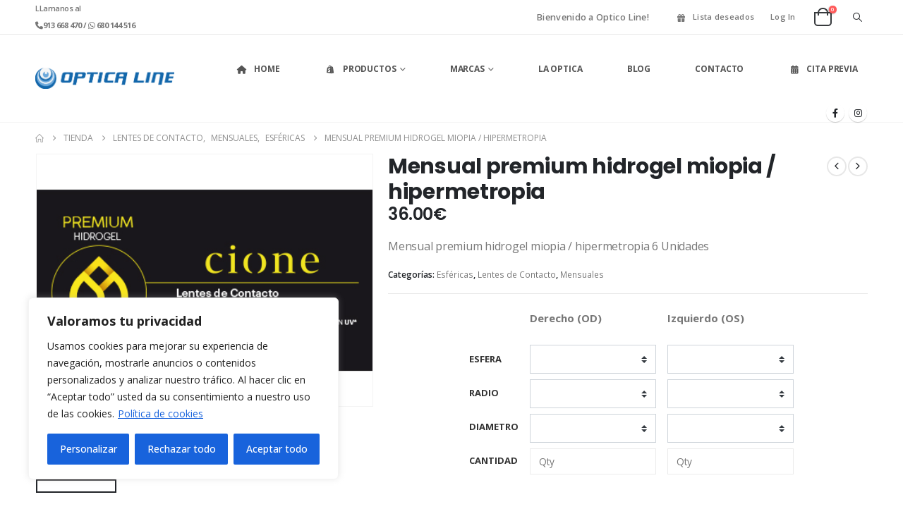

--- FILE ---
content_type: text/html; charset=UTF-8
request_url: https://www.opticalinemadrid.com/product/mensual-premium-hidrogel-miopia-hipermetropia/
body_size: 43844
content:
	<!DOCTYPE html>
	<html class=""  lang="es">
	<head>
		<meta http-equiv="X-UA-Compatible" content="IE=edge" />
		<meta http-equiv="Content-Type" content="text/html; charset=UTF-8" />
		<meta name="viewport" content="width=device-width, initial-scale=1, minimum-scale=1" />

		<link rel="profile" href="https://gmpg.org/xfn/11" />
		<link rel="pingback" href="https://www.opticalinemadrid.com/xmlrpc.php" />
		<meta name='robots' content='index, follow, max-image-preview:large, max-snippet:-1, max-video-preview:-1' />

	<!-- This site is optimized with the Yoast SEO plugin v26.5 - https://yoast.com/wordpress/plugins/seo/ -->
	<title>Lentillas Mensual premium hidrogel miopia / hipermetropia | Óptica Line</title>
	<link rel="canonical" href="https://www.opticalinemadrid.com/product/mensual-premium-hidrogel-miopia-hipermetropia/" />
	<meta property="og:locale" content="es_ES" />
	<meta property="og:type" content="article" />
	<meta property="og:title" content="Lentillas Mensual premium hidrogel miopia / hipermetropia | Óptica Line" />
	<meta property="og:description" content="Mensual premium hidrogel miopia / hipermetropia 6 Unidades" />
	<meta property="og:url" content="https://www.opticalinemadrid.com/product/mensual-premium-hidrogel-miopia-hipermetropia/" />
	<meta property="og:site_name" content="Óptica Line" />
	<meta property="article:modified_time" content="2022-11-14T16:44:25+00:00" />
	<meta property="og:image" content="https://www.opticalinemadrid.com/wp-content/uploads/2021/10/A176.jpg" />
	<meta property="og:image:width" content="400" />
	<meta property="og:image:height" content="300" />
	<meta property="og:image:type" content="image/jpeg" />
	<meta name="twitter:card" content="summary_large_image" />
	<script type="application/ld+json" class="yoast-schema-graph">{"@context":"https://schema.org","@graph":[{"@type":"WebPage","@id":"https://www.opticalinemadrid.com/product/mensual-premium-hidrogel-miopia-hipermetropia/","url":"https://www.opticalinemadrid.com/product/mensual-premium-hidrogel-miopia-hipermetropia/","name":"Lentillas Mensual premium hidrogel miopia / hipermetropia | Óptica Line","isPartOf":{"@id":"https://www.opticalinemadrid.com/#website"},"primaryImageOfPage":{"@id":"https://www.opticalinemadrid.com/product/mensual-premium-hidrogel-miopia-hipermetropia/#primaryimage"},"image":{"@id":"https://www.opticalinemadrid.com/product/mensual-premium-hidrogel-miopia-hipermetropia/#primaryimage"},"thumbnailUrl":"https://www.opticalinemadrid.com/wp-content/uploads/2021/10/A176.jpg","datePublished":"2021-10-15T10:34:46+00:00","dateModified":"2022-11-14T16:44:25+00:00","breadcrumb":{"@id":"https://www.opticalinemadrid.com/product/mensual-premium-hidrogel-miopia-hipermetropia/#breadcrumb"},"inLanguage":"es","potentialAction":[{"@type":"ReadAction","target":["https://www.opticalinemadrid.com/product/mensual-premium-hidrogel-miopia-hipermetropia/"]}]},{"@type":"ImageObject","inLanguage":"es","@id":"https://www.opticalinemadrid.com/product/mensual-premium-hidrogel-miopia-hipermetropia/#primaryimage","url":"https://www.opticalinemadrid.com/wp-content/uploads/2021/10/A176.jpg","contentUrl":"https://www.opticalinemadrid.com/wp-content/uploads/2021/10/A176.jpg","width":400,"height":300},{"@type":"BreadcrumbList","@id":"https://www.opticalinemadrid.com/product/mensual-premium-hidrogel-miopia-hipermetropia/#breadcrumb","itemListElement":[{"@type":"ListItem","position":1,"name":"Portada","item":"https://www.opticalinemadrid.com/"},{"@type":"ListItem","position":2,"name":"Tienda","item":"https://www.opticalinemadrid.com/tienda/"},{"@type":"ListItem","position":3,"name":"Mensual premium hidrogel miopia / hipermetropia"}]},{"@type":"WebSite","@id":"https://www.opticalinemadrid.com/#website","url":"https://www.opticalinemadrid.com/","name":"Óptica Line","description":"Óptico en Madrid | Gafas deportivas graduadas","publisher":{"@id":"https://www.opticalinemadrid.com/#/schema/person/fa0944fcb0d779fe9ff063856011929d"},"potentialAction":[{"@type":"SearchAction","target":{"@type":"EntryPoint","urlTemplate":"https://www.opticalinemadrid.com/?s={search_term_string}"},"query-input":{"@type":"PropertyValueSpecification","valueRequired":true,"valueName":"search_term_string"}}],"inLanguage":"es"},{"@type":["Person","Organization"],"@id":"https://www.opticalinemadrid.com/#/schema/person/fa0944fcb0d779fe9ff063856011929d","name":"Optica Line","image":{"@type":"ImageObject","inLanguage":"es","@id":"https://www.opticalinemadrid.com/#/schema/person/image/","url":"https://www.opticalinemadrid.com/wp-content/uploads/2020/12/optica-line-favicon.png","contentUrl":"https://www.opticalinemadrid.com/wp-content/uploads/2020/12/optica-line-favicon.png","width":120,"height":121,"caption":"Optica Line"},"logo":{"@id":"https://www.opticalinemadrid.com/#/schema/person/image/"}}]}</script>
	<!-- / Yoast SEO plugin. -->


<link rel='dns-prefetch' href='//www.googletagmanager.com' />
<link rel="alternate" type="application/rss+xml" title="Óptica Line &raquo; Feed" href="https://www.opticalinemadrid.com/feed/" />
<link rel="alternate" type="application/rss+xml" title="Óptica Line &raquo; Feed de los comentarios" href="https://www.opticalinemadrid.com/comments/feed/" />
<link rel="alternate" title="oEmbed (JSON)" type="application/json+oembed" href="https://www.opticalinemadrid.com/wp-json/oembed/1.0/embed?url=https%3A%2F%2Fwww.opticalinemadrid.com%2Fproduct%2Fmensual-premium-hidrogel-miopia-hipermetropia%2F" />
<link rel="alternate" title="oEmbed (XML)" type="text/xml+oembed" href="https://www.opticalinemadrid.com/wp-json/oembed/1.0/embed?url=https%3A%2F%2Fwww.opticalinemadrid.com%2Fproduct%2Fmensual-premium-hidrogel-miopia-hipermetropia%2F&#038;format=xml" />
		<style>
			.lazyload,
			.lazyloading {
				max-width: 100%;
			}
		</style>
				<link rel="shortcut icon" href="//www.opticalinemadrid.com/wp-content/uploads/2020/12/optica-line-favicon.png" type="image/x-icon" />
				<link rel="apple-touch-icon" href="//www.opticalinemadrid.com/wp-content/uploads/2020/12/optica-line-favicon.png" />
				<link rel="apple-touch-icon" sizes="120x120" href="//www.opticalinemadrid.com/wp-content/uploads/2020/12/optica-line-favicon.png" />
				<link rel="apple-touch-icon" sizes="76x76" href="//www.opticalinemadrid.com/wp-content/uploads/2020/12/optica-line-favicon.png" />
				<link rel="apple-touch-icon" sizes="152x152" href="//www.opticalinemadrid.com/wp-content/uploads/2020/12/optica-line-favicon.png" />
		<style id='wp-img-auto-sizes-contain-inline-css'>
img:is([sizes=auto i],[sizes^="auto," i]){contain-intrinsic-size:3000px 1500px}
/*# sourceURL=wp-img-auto-sizes-contain-inline-css */
</style>
<link rel='stylesheet' id='woosb-blocks-css' href='https://www.opticalinemadrid.com/wp-content/plugins/woo-product-bundle/assets/css/blocks.css?ver=8.4.1' media='all' />
<style id='wp-emoji-styles-inline-css'>

	img.wp-smiley, img.emoji {
		display: inline !important;
		border: none !important;
		box-shadow: none !important;
		height: 1em !important;
		width: 1em !important;
		margin: 0 0.07em !important;
		vertical-align: -0.1em !important;
		background: none !important;
		padding: 0 !important;
	}
/*# sourceURL=wp-emoji-styles-inline-css */
</style>
<style id='wp-block-library-inline-css'>
:root{--wp-block-synced-color:#7a00df;--wp-block-synced-color--rgb:122,0,223;--wp-bound-block-color:var(--wp-block-synced-color);--wp-editor-canvas-background:#ddd;--wp-admin-theme-color:#007cba;--wp-admin-theme-color--rgb:0,124,186;--wp-admin-theme-color-darker-10:#006ba1;--wp-admin-theme-color-darker-10--rgb:0,107,160.5;--wp-admin-theme-color-darker-20:#005a87;--wp-admin-theme-color-darker-20--rgb:0,90,135;--wp-admin-border-width-focus:2px}@media (min-resolution:192dpi){:root{--wp-admin-border-width-focus:1.5px}}.wp-element-button{cursor:pointer}:root .has-very-light-gray-background-color{background-color:#eee}:root .has-very-dark-gray-background-color{background-color:#313131}:root .has-very-light-gray-color{color:#eee}:root .has-very-dark-gray-color{color:#313131}:root .has-vivid-green-cyan-to-vivid-cyan-blue-gradient-background{background:linear-gradient(135deg,#00d084,#0693e3)}:root .has-purple-crush-gradient-background{background:linear-gradient(135deg,#34e2e4,#4721fb 50%,#ab1dfe)}:root .has-hazy-dawn-gradient-background{background:linear-gradient(135deg,#faaca8,#dad0ec)}:root .has-subdued-olive-gradient-background{background:linear-gradient(135deg,#fafae1,#67a671)}:root .has-atomic-cream-gradient-background{background:linear-gradient(135deg,#fdd79a,#004a59)}:root .has-nightshade-gradient-background{background:linear-gradient(135deg,#330968,#31cdcf)}:root .has-midnight-gradient-background{background:linear-gradient(135deg,#020381,#2874fc)}:root{--wp--preset--font-size--normal:16px;--wp--preset--font-size--huge:42px}.has-regular-font-size{font-size:1em}.has-larger-font-size{font-size:2.625em}.has-normal-font-size{font-size:var(--wp--preset--font-size--normal)}.has-huge-font-size{font-size:var(--wp--preset--font-size--huge)}.has-text-align-center{text-align:center}.has-text-align-left{text-align:left}.has-text-align-right{text-align:right}.has-fit-text{white-space:nowrap!important}#end-resizable-editor-section{display:none}.aligncenter{clear:both}.items-justified-left{justify-content:flex-start}.items-justified-center{justify-content:center}.items-justified-right{justify-content:flex-end}.items-justified-space-between{justify-content:space-between}.screen-reader-text{border:0;clip-path:inset(50%);height:1px;margin:-1px;overflow:hidden;padding:0;position:absolute;width:1px;word-wrap:normal!important}.screen-reader-text:focus{background-color:#ddd;clip-path:none;color:#444;display:block;font-size:1em;height:auto;left:5px;line-height:normal;padding:15px 23px 14px;text-decoration:none;top:5px;width:auto;z-index:100000}html :where(.has-border-color){border-style:solid}html :where([style*=border-top-color]){border-top-style:solid}html :where([style*=border-right-color]){border-right-style:solid}html :where([style*=border-bottom-color]){border-bottom-style:solid}html :where([style*=border-left-color]){border-left-style:solid}html :where([style*=border-width]){border-style:solid}html :where([style*=border-top-width]){border-top-style:solid}html :where([style*=border-right-width]){border-right-style:solid}html :where([style*=border-bottom-width]){border-bottom-style:solid}html :where([style*=border-left-width]){border-left-style:solid}html :where(img[class*=wp-image-]){height:auto;max-width:100%}:where(figure){margin:0 0 1em}html :where(.is-position-sticky){--wp-admin--admin-bar--position-offset:var(--wp-admin--admin-bar--height,0px)}@media screen and (max-width:600px){html :where(.is-position-sticky){--wp-admin--admin-bar--position-offset:0px}}

/*# sourceURL=wp-block-library-inline-css */
</style><style id='wp-block-social-links-inline-css'>
.wp-block-social-links{background:none;box-sizing:border-box;margin-left:0;padding-left:0;padding-right:0;text-indent:0}.wp-block-social-links .wp-social-link a,.wp-block-social-links .wp-social-link a:hover{border-bottom:0;box-shadow:none;text-decoration:none}.wp-block-social-links .wp-social-link svg{height:1em;width:1em}.wp-block-social-links .wp-social-link span:not(.screen-reader-text){font-size:.65em;margin-left:.5em;margin-right:.5em}.wp-block-social-links.has-small-icon-size{font-size:16px}.wp-block-social-links,.wp-block-social-links.has-normal-icon-size{font-size:24px}.wp-block-social-links.has-large-icon-size{font-size:36px}.wp-block-social-links.has-huge-icon-size{font-size:48px}.wp-block-social-links.aligncenter{display:flex;justify-content:center}.wp-block-social-links.alignright{justify-content:flex-end}.wp-block-social-link{border-radius:9999px;display:block}@media not (prefers-reduced-motion){.wp-block-social-link{transition:transform .1s ease}}.wp-block-social-link{height:auto}.wp-block-social-link a{align-items:center;display:flex;line-height:0}.wp-block-social-link:hover{transform:scale(1.1)}.wp-block-social-links .wp-block-social-link.wp-social-link{display:inline-block;margin:0;padding:0}.wp-block-social-links .wp-block-social-link.wp-social-link .wp-block-social-link-anchor,.wp-block-social-links .wp-block-social-link.wp-social-link .wp-block-social-link-anchor svg,.wp-block-social-links .wp-block-social-link.wp-social-link .wp-block-social-link-anchor:active,.wp-block-social-links .wp-block-social-link.wp-social-link .wp-block-social-link-anchor:hover,.wp-block-social-links .wp-block-social-link.wp-social-link .wp-block-social-link-anchor:visited{color:currentColor;fill:currentColor}:where(.wp-block-social-links:not(.is-style-logos-only)) .wp-social-link{background-color:#f0f0f0;color:#444}:where(.wp-block-social-links:not(.is-style-logos-only)) .wp-social-link-amazon{background-color:#f90;color:#fff}:where(.wp-block-social-links:not(.is-style-logos-only)) .wp-social-link-bandcamp{background-color:#1ea0c3;color:#fff}:where(.wp-block-social-links:not(.is-style-logos-only)) .wp-social-link-behance{background-color:#0757fe;color:#fff}:where(.wp-block-social-links:not(.is-style-logos-only)) .wp-social-link-bluesky{background-color:#0a7aff;color:#fff}:where(.wp-block-social-links:not(.is-style-logos-only)) .wp-social-link-codepen{background-color:#1e1f26;color:#fff}:where(.wp-block-social-links:not(.is-style-logos-only)) .wp-social-link-deviantart{background-color:#02e49b;color:#fff}:where(.wp-block-social-links:not(.is-style-logos-only)) .wp-social-link-discord{background-color:#5865f2;color:#fff}:where(.wp-block-social-links:not(.is-style-logos-only)) .wp-social-link-dribbble{background-color:#e94c89;color:#fff}:where(.wp-block-social-links:not(.is-style-logos-only)) .wp-social-link-dropbox{background-color:#4280ff;color:#fff}:where(.wp-block-social-links:not(.is-style-logos-only)) .wp-social-link-etsy{background-color:#f45800;color:#fff}:where(.wp-block-social-links:not(.is-style-logos-only)) .wp-social-link-facebook{background-color:#0866ff;color:#fff}:where(.wp-block-social-links:not(.is-style-logos-only)) .wp-social-link-fivehundredpx{background-color:#000;color:#fff}:where(.wp-block-social-links:not(.is-style-logos-only)) .wp-social-link-flickr{background-color:#0461dd;color:#fff}:where(.wp-block-social-links:not(.is-style-logos-only)) .wp-social-link-foursquare{background-color:#e65678;color:#fff}:where(.wp-block-social-links:not(.is-style-logos-only)) .wp-social-link-github{background-color:#24292d;color:#fff}:where(.wp-block-social-links:not(.is-style-logos-only)) .wp-social-link-goodreads{background-color:#eceadd;color:#382110}:where(.wp-block-social-links:not(.is-style-logos-only)) .wp-social-link-google{background-color:#ea4434;color:#fff}:where(.wp-block-social-links:not(.is-style-logos-only)) .wp-social-link-gravatar{background-color:#1d4fc4;color:#fff}:where(.wp-block-social-links:not(.is-style-logos-only)) .wp-social-link-instagram{background-color:#f00075;color:#fff}:where(.wp-block-social-links:not(.is-style-logos-only)) .wp-social-link-lastfm{background-color:#e21b24;color:#fff}:where(.wp-block-social-links:not(.is-style-logos-only)) .wp-social-link-linkedin{background-color:#0d66c2;color:#fff}:where(.wp-block-social-links:not(.is-style-logos-only)) .wp-social-link-mastodon{background-color:#3288d4;color:#fff}:where(.wp-block-social-links:not(.is-style-logos-only)) .wp-social-link-medium{background-color:#000;color:#fff}:where(.wp-block-social-links:not(.is-style-logos-only)) .wp-social-link-meetup{background-color:#f6405f;color:#fff}:where(.wp-block-social-links:not(.is-style-logos-only)) .wp-social-link-patreon{background-color:#000;color:#fff}:where(.wp-block-social-links:not(.is-style-logos-only)) .wp-social-link-pinterest{background-color:#e60122;color:#fff}:where(.wp-block-social-links:not(.is-style-logos-only)) .wp-social-link-pocket{background-color:#ef4155;color:#fff}:where(.wp-block-social-links:not(.is-style-logos-only)) .wp-social-link-reddit{background-color:#ff4500;color:#fff}:where(.wp-block-social-links:not(.is-style-logos-only)) .wp-social-link-skype{background-color:#0478d7;color:#fff}:where(.wp-block-social-links:not(.is-style-logos-only)) .wp-social-link-snapchat{background-color:#fefc00;color:#fff;stroke:#000}:where(.wp-block-social-links:not(.is-style-logos-only)) .wp-social-link-soundcloud{background-color:#ff5600;color:#fff}:where(.wp-block-social-links:not(.is-style-logos-only)) .wp-social-link-spotify{background-color:#1bd760;color:#fff}:where(.wp-block-social-links:not(.is-style-logos-only)) .wp-social-link-telegram{background-color:#2aabee;color:#fff}:where(.wp-block-social-links:not(.is-style-logos-only)) .wp-social-link-threads{background-color:#000;color:#fff}:where(.wp-block-social-links:not(.is-style-logos-only)) .wp-social-link-tiktok{background-color:#000;color:#fff}:where(.wp-block-social-links:not(.is-style-logos-only)) .wp-social-link-tumblr{background-color:#011835;color:#fff}:where(.wp-block-social-links:not(.is-style-logos-only)) .wp-social-link-twitch{background-color:#6440a4;color:#fff}:where(.wp-block-social-links:not(.is-style-logos-only)) .wp-social-link-twitter{background-color:#1da1f2;color:#fff}:where(.wp-block-social-links:not(.is-style-logos-only)) .wp-social-link-vimeo{background-color:#1eb7ea;color:#fff}:where(.wp-block-social-links:not(.is-style-logos-only)) .wp-social-link-vk{background-color:#4680c2;color:#fff}:where(.wp-block-social-links:not(.is-style-logos-only)) .wp-social-link-wordpress{background-color:#3499cd;color:#fff}:where(.wp-block-social-links:not(.is-style-logos-only)) .wp-social-link-whatsapp{background-color:#25d366;color:#fff}:where(.wp-block-social-links:not(.is-style-logos-only)) .wp-social-link-x{background-color:#000;color:#fff}:where(.wp-block-social-links:not(.is-style-logos-only)) .wp-social-link-yelp{background-color:#d32422;color:#fff}:where(.wp-block-social-links:not(.is-style-logos-only)) .wp-social-link-youtube{background-color:red;color:#fff}:where(.wp-block-social-links.is-style-logos-only) .wp-social-link{background:none}:where(.wp-block-social-links.is-style-logos-only) .wp-social-link svg{height:1.25em;width:1.25em}:where(.wp-block-social-links.is-style-logos-only) .wp-social-link-amazon{color:#f90}:where(.wp-block-social-links.is-style-logos-only) .wp-social-link-bandcamp{color:#1ea0c3}:where(.wp-block-social-links.is-style-logos-only) .wp-social-link-behance{color:#0757fe}:where(.wp-block-social-links.is-style-logos-only) .wp-social-link-bluesky{color:#0a7aff}:where(.wp-block-social-links.is-style-logos-only) .wp-social-link-codepen{color:#1e1f26}:where(.wp-block-social-links.is-style-logos-only) .wp-social-link-deviantart{color:#02e49b}:where(.wp-block-social-links.is-style-logos-only) .wp-social-link-discord{color:#5865f2}:where(.wp-block-social-links.is-style-logos-only) .wp-social-link-dribbble{color:#e94c89}:where(.wp-block-social-links.is-style-logos-only) .wp-social-link-dropbox{color:#4280ff}:where(.wp-block-social-links.is-style-logos-only) .wp-social-link-etsy{color:#f45800}:where(.wp-block-social-links.is-style-logos-only) .wp-social-link-facebook{color:#0866ff}:where(.wp-block-social-links.is-style-logos-only) .wp-social-link-fivehundredpx{color:#000}:where(.wp-block-social-links.is-style-logos-only) .wp-social-link-flickr{color:#0461dd}:where(.wp-block-social-links.is-style-logos-only) .wp-social-link-foursquare{color:#e65678}:where(.wp-block-social-links.is-style-logos-only) .wp-social-link-github{color:#24292d}:where(.wp-block-social-links.is-style-logos-only) .wp-social-link-goodreads{color:#382110}:where(.wp-block-social-links.is-style-logos-only) .wp-social-link-google{color:#ea4434}:where(.wp-block-social-links.is-style-logos-only) .wp-social-link-gravatar{color:#1d4fc4}:where(.wp-block-social-links.is-style-logos-only) .wp-social-link-instagram{color:#f00075}:where(.wp-block-social-links.is-style-logos-only) .wp-social-link-lastfm{color:#e21b24}:where(.wp-block-social-links.is-style-logos-only) .wp-social-link-linkedin{color:#0d66c2}:where(.wp-block-social-links.is-style-logos-only) .wp-social-link-mastodon{color:#3288d4}:where(.wp-block-social-links.is-style-logos-only) .wp-social-link-medium{color:#000}:where(.wp-block-social-links.is-style-logos-only) .wp-social-link-meetup{color:#f6405f}:where(.wp-block-social-links.is-style-logos-only) .wp-social-link-patreon{color:#000}:where(.wp-block-social-links.is-style-logos-only) .wp-social-link-pinterest{color:#e60122}:where(.wp-block-social-links.is-style-logos-only) .wp-social-link-pocket{color:#ef4155}:where(.wp-block-social-links.is-style-logos-only) .wp-social-link-reddit{color:#ff4500}:where(.wp-block-social-links.is-style-logos-only) .wp-social-link-skype{color:#0478d7}:where(.wp-block-social-links.is-style-logos-only) .wp-social-link-snapchat{color:#fff;stroke:#000}:where(.wp-block-social-links.is-style-logos-only) .wp-social-link-soundcloud{color:#ff5600}:where(.wp-block-social-links.is-style-logos-only) .wp-social-link-spotify{color:#1bd760}:where(.wp-block-social-links.is-style-logos-only) .wp-social-link-telegram{color:#2aabee}:where(.wp-block-social-links.is-style-logos-only) .wp-social-link-threads{color:#000}:where(.wp-block-social-links.is-style-logos-only) .wp-social-link-tiktok{color:#000}:where(.wp-block-social-links.is-style-logos-only) .wp-social-link-tumblr{color:#011835}:where(.wp-block-social-links.is-style-logos-only) .wp-social-link-twitch{color:#6440a4}:where(.wp-block-social-links.is-style-logos-only) .wp-social-link-twitter{color:#1da1f2}:where(.wp-block-social-links.is-style-logos-only) .wp-social-link-vimeo{color:#1eb7ea}:where(.wp-block-social-links.is-style-logos-only) .wp-social-link-vk{color:#4680c2}:where(.wp-block-social-links.is-style-logos-only) .wp-social-link-whatsapp{color:#25d366}:where(.wp-block-social-links.is-style-logos-only) .wp-social-link-wordpress{color:#3499cd}:where(.wp-block-social-links.is-style-logos-only) .wp-social-link-x{color:#000}:where(.wp-block-social-links.is-style-logos-only) .wp-social-link-yelp{color:#d32422}:where(.wp-block-social-links.is-style-logos-only) .wp-social-link-youtube{color:red}.wp-block-social-links.is-style-pill-shape .wp-social-link{width:auto}:root :where(.wp-block-social-links .wp-social-link a){padding:.25em}:root :where(.wp-block-social-links.is-style-logos-only .wp-social-link a){padding:0}:root :where(.wp-block-social-links.is-style-pill-shape .wp-social-link a){padding-left:.6666666667em;padding-right:.6666666667em}.wp-block-social-links:not(.has-icon-color):not(.has-icon-background-color) .wp-social-link-snapchat .wp-block-social-link-label{color:#000}
/*# sourceURL=https://www.opticalinemadrid.com/wp-includes/blocks/social-links/style.min.css */
</style>
<style id='global-styles-inline-css'>
:root{--wp--preset--aspect-ratio--square: 1;--wp--preset--aspect-ratio--4-3: 4/3;--wp--preset--aspect-ratio--3-4: 3/4;--wp--preset--aspect-ratio--3-2: 3/2;--wp--preset--aspect-ratio--2-3: 2/3;--wp--preset--aspect-ratio--16-9: 16/9;--wp--preset--aspect-ratio--9-16: 9/16;--wp--preset--color--black: #000000;--wp--preset--color--cyan-bluish-gray: #abb8c3;--wp--preset--color--white: #ffffff;--wp--preset--color--pale-pink: #f78da7;--wp--preset--color--vivid-red: #cf2e2e;--wp--preset--color--luminous-vivid-orange: #ff6900;--wp--preset--color--luminous-vivid-amber: #fcb900;--wp--preset--color--light-green-cyan: #7bdcb5;--wp--preset--color--vivid-green-cyan: #00d084;--wp--preset--color--pale-cyan-blue: #8ed1fc;--wp--preset--color--vivid-cyan-blue: #0693e3;--wp--preset--color--vivid-purple: #9b51e0;--wp--preset--color--primary: var(--porto-primary-color);--wp--preset--color--secondary: var(--porto-secondary-color);--wp--preset--color--tertiary: var(--porto-tertiary-color);--wp--preset--color--quaternary: var(--porto-quaternary-color);--wp--preset--color--dark: var(--porto-dark-color);--wp--preset--color--light: var(--porto-light-color);--wp--preset--color--primary-hover: var(--porto-primary-light-5);--wp--preset--gradient--vivid-cyan-blue-to-vivid-purple: linear-gradient(135deg,rgb(6,147,227) 0%,rgb(155,81,224) 100%);--wp--preset--gradient--light-green-cyan-to-vivid-green-cyan: linear-gradient(135deg,rgb(122,220,180) 0%,rgb(0,208,130) 100%);--wp--preset--gradient--luminous-vivid-amber-to-luminous-vivid-orange: linear-gradient(135deg,rgb(252,185,0) 0%,rgb(255,105,0) 100%);--wp--preset--gradient--luminous-vivid-orange-to-vivid-red: linear-gradient(135deg,rgb(255,105,0) 0%,rgb(207,46,46) 100%);--wp--preset--gradient--very-light-gray-to-cyan-bluish-gray: linear-gradient(135deg,rgb(238,238,238) 0%,rgb(169,184,195) 100%);--wp--preset--gradient--cool-to-warm-spectrum: linear-gradient(135deg,rgb(74,234,220) 0%,rgb(151,120,209) 20%,rgb(207,42,186) 40%,rgb(238,44,130) 60%,rgb(251,105,98) 80%,rgb(254,248,76) 100%);--wp--preset--gradient--blush-light-purple: linear-gradient(135deg,rgb(255,206,236) 0%,rgb(152,150,240) 100%);--wp--preset--gradient--blush-bordeaux: linear-gradient(135deg,rgb(254,205,165) 0%,rgb(254,45,45) 50%,rgb(107,0,62) 100%);--wp--preset--gradient--luminous-dusk: linear-gradient(135deg,rgb(255,203,112) 0%,rgb(199,81,192) 50%,rgb(65,88,208) 100%);--wp--preset--gradient--pale-ocean: linear-gradient(135deg,rgb(255,245,203) 0%,rgb(182,227,212) 50%,rgb(51,167,181) 100%);--wp--preset--gradient--electric-grass: linear-gradient(135deg,rgb(202,248,128) 0%,rgb(113,206,126) 100%);--wp--preset--gradient--midnight: linear-gradient(135deg,rgb(2,3,129) 0%,rgb(40,116,252) 100%);--wp--preset--font-size--small: 13px;--wp--preset--font-size--medium: 20px;--wp--preset--font-size--large: 36px;--wp--preset--font-size--x-large: 42px;--wp--preset--spacing--20: 0.44rem;--wp--preset--spacing--30: 0.67rem;--wp--preset--spacing--40: 1rem;--wp--preset--spacing--50: 1.5rem;--wp--preset--spacing--60: 2.25rem;--wp--preset--spacing--70: 3.38rem;--wp--preset--spacing--80: 5.06rem;--wp--preset--shadow--natural: 6px 6px 9px rgba(0, 0, 0, 0.2);--wp--preset--shadow--deep: 12px 12px 50px rgba(0, 0, 0, 0.4);--wp--preset--shadow--sharp: 6px 6px 0px rgba(0, 0, 0, 0.2);--wp--preset--shadow--outlined: 6px 6px 0px -3px rgb(255, 255, 255), 6px 6px rgb(0, 0, 0);--wp--preset--shadow--crisp: 6px 6px 0px rgb(0, 0, 0);}:where(.is-layout-flex){gap: 0.5em;}:where(.is-layout-grid){gap: 0.5em;}body .is-layout-flex{display: flex;}.is-layout-flex{flex-wrap: wrap;align-items: center;}.is-layout-flex > :is(*, div){margin: 0;}body .is-layout-grid{display: grid;}.is-layout-grid > :is(*, div){margin: 0;}:where(.wp-block-columns.is-layout-flex){gap: 2em;}:where(.wp-block-columns.is-layout-grid){gap: 2em;}:where(.wp-block-post-template.is-layout-flex){gap: 1.25em;}:where(.wp-block-post-template.is-layout-grid){gap: 1.25em;}.has-black-color{color: var(--wp--preset--color--black) !important;}.has-cyan-bluish-gray-color{color: var(--wp--preset--color--cyan-bluish-gray) !important;}.has-white-color{color: var(--wp--preset--color--white) !important;}.has-pale-pink-color{color: var(--wp--preset--color--pale-pink) !important;}.has-vivid-red-color{color: var(--wp--preset--color--vivid-red) !important;}.has-luminous-vivid-orange-color{color: var(--wp--preset--color--luminous-vivid-orange) !important;}.has-luminous-vivid-amber-color{color: var(--wp--preset--color--luminous-vivid-amber) !important;}.has-light-green-cyan-color{color: var(--wp--preset--color--light-green-cyan) !important;}.has-vivid-green-cyan-color{color: var(--wp--preset--color--vivid-green-cyan) !important;}.has-pale-cyan-blue-color{color: var(--wp--preset--color--pale-cyan-blue) !important;}.has-vivid-cyan-blue-color{color: var(--wp--preset--color--vivid-cyan-blue) !important;}.has-vivid-purple-color{color: var(--wp--preset--color--vivid-purple) !important;}.has-black-background-color{background-color: var(--wp--preset--color--black) !important;}.has-cyan-bluish-gray-background-color{background-color: var(--wp--preset--color--cyan-bluish-gray) !important;}.has-white-background-color{background-color: var(--wp--preset--color--white) !important;}.has-pale-pink-background-color{background-color: var(--wp--preset--color--pale-pink) !important;}.has-vivid-red-background-color{background-color: var(--wp--preset--color--vivid-red) !important;}.has-luminous-vivid-orange-background-color{background-color: var(--wp--preset--color--luminous-vivid-orange) !important;}.has-luminous-vivid-amber-background-color{background-color: var(--wp--preset--color--luminous-vivid-amber) !important;}.has-light-green-cyan-background-color{background-color: var(--wp--preset--color--light-green-cyan) !important;}.has-vivid-green-cyan-background-color{background-color: var(--wp--preset--color--vivid-green-cyan) !important;}.has-pale-cyan-blue-background-color{background-color: var(--wp--preset--color--pale-cyan-blue) !important;}.has-vivid-cyan-blue-background-color{background-color: var(--wp--preset--color--vivid-cyan-blue) !important;}.has-vivid-purple-background-color{background-color: var(--wp--preset--color--vivid-purple) !important;}.has-black-border-color{border-color: var(--wp--preset--color--black) !important;}.has-cyan-bluish-gray-border-color{border-color: var(--wp--preset--color--cyan-bluish-gray) !important;}.has-white-border-color{border-color: var(--wp--preset--color--white) !important;}.has-pale-pink-border-color{border-color: var(--wp--preset--color--pale-pink) !important;}.has-vivid-red-border-color{border-color: var(--wp--preset--color--vivid-red) !important;}.has-luminous-vivid-orange-border-color{border-color: var(--wp--preset--color--luminous-vivid-orange) !important;}.has-luminous-vivid-amber-border-color{border-color: var(--wp--preset--color--luminous-vivid-amber) !important;}.has-light-green-cyan-border-color{border-color: var(--wp--preset--color--light-green-cyan) !important;}.has-vivid-green-cyan-border-color{border-color: var(--wp--preset--color--vivid-green-cyan) !important;}.has-pale-cyan-blue-border-color{border-color: var(--wp--preset--color--pale-cyan-blue) !important;}.has-vivid-cyan-blue-border-color{border-color: var(--wp--preset--color--vivid-cyan-blue) !important;}.has-vivid-purple-border-color{border-color: var(--wp--preset--color--vivid-purple) !important;}.has-vivid-cyan-blue-to-vivid-purple-gradient-background{background: var(--wp--preset--gradient--vivid-cyan-blue-to-vivid-purple) !important;}.has-light-green-cyan-to-vivid-green-cyan-gradient-background{background: var(--wp--preset--gradient--light-green-cyan-to-vivid-green-cyan) !important;}.has-luminous-vivid-amber-to-luminous-vivid-orange-gradient-background{background: var(--wp--preset--gradient--luminous-vivid-amber-to-luminous-vivid-orange) !important;}.has-luminous-vivid-orange-to-vivid-red-gradient-background{background: var(--wp--preset--gradient--luminous-vivid-orange-to-vivid-red) !important;}.has-very-light-gray-to-cyan-bluish-gray-gradient-background{background: var(--wp--preset--gradient--very-light-gray-to-cyan-bluish-gray) !important;}.has-cool-to-warm-spectrum-gradient-background{background: var(--wp--preset--gradient--cool-to-warm-spectrum) !important;}.has-blush-light-purple-gradient-background{background: var(--wp--preset--gradient--blush-light-purple) !important;}.has-blush-bordeaux-gradient-background{background: var(--wp--preset--gradient--blush-bordeaux) !important;}.has-luminous-dusk-gradient-background{background: var(--wp--preset--gradient--luminous-dusk) !important;}.has-pale-ocean-gradient-background{background: var(--wp--preset--gradient--pale-ocean) !important;}.has-electric-grass-gradient-background{background: var(--wp--preset--gradient--electric-grass) !important;}.has-midnight-gradient-background{background: var(--wp--preset--gradient--midnight) !important;}.has-small-font-size{font-size: var(--wp--preset--font-size--small) !important;}.has-medium-font-size{font-size: var(--wp--preset--font-size--medium) !important;}.has-large-font-size{font-size: var(--wp--preset--font-size--large) !important;}.has-x-large-font-size{font-size: var(--wp--preset--font-size--x-large) !important;}
/*# sourceURL=global-styles-inline-css */
</style>

<style id='classic-theme-styles-inline-css'>
/*! This file is auto-generated */
.wp-block-button__link{color:#fff;background-color:#32373c;border-radius:9999px;box-shadow:none;text-decoration:none;padding:calc(.667em + 2px) calc(1.333em + 2px);font-size:1.125em}.wp-block-file__button{background:#32373c;color:#fff;text-decoration:none}
/*# sourceURL=/wp-includes/css/classic-themes.min.css */
</style>
<link rel='stylesheet' id='contact-form-7-css' href='https://www.opticalinemadrid.com/wp-content/plugins/contact-form-7/includes/css/styles.css?ver=6.1.4' media='all' />
<style id='contact-form-7-inline-css'>
.wpcf7 .wpcf7-recaptcha iframe {margin-bottom: 0;}.wpcf7 .wpcf7-recaptcha[data-align="center"] > div {margin: 0 auto;}.wpcf7 .wpcf7-recaptcha[data-align="right"] > div {margin: 0 0 0 auto;}
/*# sourceURL=contact-form-7-inline-css */
</style>
<link rel='stylesheet' id='plyr-css-css' href='https://www.opticalinemadrid.com/wp-content/plugins/easy-video-player/lib/plyr.css?ver=6.9' media='all' />
<link rel='stylesheet' id='custom_table-css' href='https://www.opticalinemadrid.com/wp-content/plugins/lens_cart/css/custom_table.css?ver=6.9' media='all' />
<link rel='stylesheet' id='lenscart-style-css' href='https://www.opticalinemadrid.com/wp-content/plugins/lens_cart/css/lenscart.css?ver=6.9' media='all' />
<link rel='stylesheet' id='woof-css' href='https://www.opticalinemadrid.com/wp-content/plugins/woocommerce-products-filter/css/front.css?ver=1.3.7.3' media='all' />
<style id='woof-inline-css'>

.woof_products_top_panel li span, .woof_products_top_panel2 li span{background: url(https://www.opticalinemadrid.com/wp-content/plugins/woocommerce-products-filter/img/delete.png);background-size: 14px 14px;background-repeat: no-repeat;background-position: right;}
.woof_edit_view{
                    display: none;
                }
.woof_price_search_container .price_slider_amount button.button{
                        display: none;
                    }

                    /***** END: hiding submit button of the price slider ******/

/*# sourceURL=woof-inline-css */
</style>
<link rel='stylesheet' id='chosen-drop-down-css' href='https://www.opticalinemadrid.com/wp-content/plugins/woocommerce-products-filter/js/chosen/chosen.min.css?ver=1.3.7.3' media='all' />
<link rel='stylesheet' id='woof_by_author_html_items-css' href='https://www.opticalinemadrid.com/wp-content/plugins/woocommerce-products-filter/ext/by_author/css/by_author.css?ver=1.3.7.3' media='all' />
<link rel='stylesheet' id='woof_by_instock_html_items-css' href='https://www.opticalinemadrid.com/wp-content/plugins/woocommerce-products-filter/ext/by_instock/css/by_instock.css?ver=1.3.7.3' media='all' />
<link rel='stylesheet' id='woof_by_onsales_html_items-css' href='https://www.opticalinemadrid.com/wp-content/plugins/woocommerce-products-filter/ext/by_onsales/css/by_onsales.css?ver=1.3.7.3' media='all' />
<link rel='stylesheet' id='woof_by_text_html_items-css' href='https://www.opticalinemadrid.com/wp-content/plugins/woocommerce-products-filter/ext/by_text/assets/css/front.css?ver=1.3.7.3' media='all' />
<link rel='stylesheet' id='woof_label_html_items-css' href='https://www.opticalinemadrid.com/wp-content/plugins/woocommerce-products-filter/ext/label/css/html_types/label.css?ver=1.3.7.3' media='all' />
<link rel='stylesheet' id='woof_select_radio_check_html_items-css' href='https://www.opticalinemadrid.com/wp-content/plugins/woocommerce-products-filter/ext/select_radio_check/css/html_types/select_radio_check.css?ver=1.3.7.3' media='all' />
<link rel='stylesheet' id='woof_sd_html_items_checkbox-css' href='https://www.opticalinemadrid.com/wp-content/plugins/woocommerce-products-filter/ext/smart_designer/css/elements/checkbox.css?ver=1.3.7.3' media='all' />
<link rel='stylesheet' id='woof_sd_html_items_radio-css' href='https://www.opticalinemadrid.com/wp-content/plugins/woocommerce-products-filter/ext/smart_designer/css/elements/radio.css?ver=1.3.7.3' media='all' />
<link rel='stylesheet' id='woof_sd_html_items_switcher-css' href='https://www.opticalinemadrid.com/wp-content/plugins/woocommerce-products-filter/ext/smart_designer/css/elements/switcher.css?ver=1.3.7.3' media='all' />
<link rel='stylesheet' id='woof_sd_html_items_color-css' href='https://www.opticalinemadrid.com/wp-content/plugins/woocommerce-products-filter/ext/smart_designer/css/elements/color.css?ver=1.3.7.3' media='all' />
<link rel='stylesheet' id='woof_sd_html_items_tooltip-css' href='https://www.opticalinemadrid.com/wp-content/plugins/woocommerce-products-filter/ext/smart_designer/css/tooltip.css?ver=1.3.7.3' media='all' />
<link rel='stylesheet' id='woof_sd_html_items_front-css' href='https://www.opticalinemadrid.com/wp-content/plugins/woocommerce-products-filter/ext/smart_designer/css/front.css?ver=1.3.7.3' media='all' />
<link rel='stylesheet' id='woof-switcher23-css' href='https://www.opticalinemadrid.com/wp-content/plugins/woocommerce-products-filter/css/switcher.css?ver=1.3.7.3' media='all' />
<link rel='stylesheet' id='photoswipe-css' href='https://www.opticalinemadrid.com/wp-content/plugins/woocommerce/assets/css/photoswipe/photoswipe.min.css?ver=10.3.6' media='all' />
<link rel='stylesheet' id='photoswipe-default-skin-css' href='https://www.opticalinemadrid.com/wp-content/plugins/woocommerce/assets/css/photoswipe/default-skin/default-skin.min.css?ver=10.3.6' media='all' />
<style id='woocommerce-inline-inline-css'>
.woocommerce form .form-row .required { visibility: visible; }
/*# sourceURL=woocommerce-inline-inline-css */
</style>
<link rel='stylesheet' id='sendcloud-checkout-css-css' href='https://www.opticalinemadrid.com/wp-content/plugins/sendcloud-shipping/resources/css/sendcloud-checkout.css?ver=2.2.21' media='all' />
<link rel='stylesheet' id='ssa-upcoming-appointments-card-style-css' href='https://www.opticalinemadrid.com/wp-content/plugins/simply-schedule-appointments/assets/css/upcoming-appointments.css?ver=1.6.9.15' media='all' />
<link rel='stylesheet' id='ssa-styles-css' href='https://www.opticalinemadrid.com/wp-content/plugins/simply-schedule-appointments/assets/css/ssa-styles.css?ver=1.6.9.15' media='all' />
<link rel='stylesheet' id='jquery-ui-style-css' href='https://www.opticalinemadrid.com/wp-content/plugins/woocommerce-jetpack/includes/css/jquery-ui.css?ver=1768728884' media='all' />
<link rel='stylesheet' id='wcj-timepicker-style-css' href='https://www.opticalinemadrid.com/wp-content/plugins/woocommerce-jetpack/includes/lib/timepicker/jquery.timepicker.min.css?ver=7.8.0' media='all' />
<link rel='stylesheet' id='hint-css' href='https://www.opticalinemadrid.com/wp-content/plugins/wpc-linked-variation/assets/libs/hint/hint.css?ver=6.9' media='all' />
<link rel='stylesheet' id='wpclv-frontend-css' href='https://www.opticalinemadrid.com/wp-content/plugins/wpc-linked-variation/assets/css/frontend.css?ver=4.3.8' media='all' />
<link rel='stylesheet' id='wpcvs-frontend-css' href='https://www.opticalinemadrid.com/wp-content/plugins/wpc-variation-swatches/assets/css/frontend.css?ver=4.3.4' media='all' />
<link rel='stylesheet' id='brands-styles-css' href='https://www.opticalinemadrid.com/wp-content/plugins/woocommerce/assets/css/brands.css?ver=10.3.6' media='all' />
<link rel='stylesheet' id='woosb-frontend-css' href='https://www.opticalinemadrid.com/wp-content/plugins/woo-product-bundle/assets/css/frontend.css?ver=8.4.1' media='all' />
<link rel='stylesheet' id='pwb-styles-frontend-css' href='https://www.opticalinemadrid.com/wp-content/plugins/perfect-woocommerce-brands/build/frontend/css/style.css?ver=3.6.7' media='all' />
<link rel='stylesheet' id='porto-fs-progress-bar-css' href='https://www.opticalinemadrid.com/wp-content/themes/porto/inc/lib/woocommerce-shipping-progress-bar/shipping-progress-bar.css?ver=7.7.2' media='all' />
<link rel='stylesheet' id='slick-css' href='https://www.opticalinemadrid.com/wp-content/plugins/wpc-grouped-product/assets/slick/slick.css?ver=6.9' media='all' />
<link rel='stylesheet' id='woosg-frontend-css' href='https://www.opticalinemadrid.com/wp-content/plugins/wpc-grouped-product/assets/css/frontend.css?ver=5.2.4' media='all' />
<link rel='stylesheet' id='porto-css-vars-css' href='https://www.opticalinemadrid.com/wp-content/uploads/porto_styles/theme_css_vars.css?ver=7.7.2' media='all' />
<link rel='stylesheet' id='js_composer_front-css' href='https://www.opticalinemadrid.com/wp-content/plugins/js_composer/assets/css/js_composer.min.css?ver=8.7.2' media='all' />
<link rel='stylesheet' id='bootstrap-css' href='https://www.opticalinemadrid.com/wp-content/uploads/porto_styles/bootstrap.css?ver=7.7.2' media='all' />
<link rel='stylesheet' id='porto-plugins-css' href='https://www.opticalinemadrid.com/wp-content/themes/porto/css/plugins.css?ver=7.7.2' media='all' />
<link rel='stylesheet' id='porto-theme-css' href='https://www.opticalinemadrid.com/wp-content/themes/porto/css/theme.css?ver=7.7.2' media='all' />
<link rel='stylesheet' id='porto-animate-css' href='https://www.opticalinemadrid.com/wp-content/themes/porto/css/part/animate.css?ver=7.7.2' media='all' />
<link rel='stylesheet' id='porto-widget-text-css' href='https://www.opticalinemadrid.com/wp-content/themes/porto/css/part/widget-text.css?ver=7.7.2' media='all' />
<link rel='stylesheet' id='porto-widget-tag-cloud-css' href='https://www.opticalinemadrid.com/wp-content/themes/porto/css/part/widget-tag-cloud.css?ver=7.7.2' media='all' />
<link rel='stylesheet' id='porto-widget-follow-us-css' href='https://www.opticalinemadrid.com/wp-content/themes/porto/css/part/widget-follow-us.css?ver=7.7.2' media='all' />
<link rel='stylesheet' id='porto-blog-legacy-css' href='https://www.opticalinemadrid.com/wp-content/themes/porto/css/part/blog-legacy.css?ver=7.7.2' media='all' />
<link rel='stylesheet' id='porto-header-shop-css' href='https://www.opticalinemadrid.com/wp-content/themes/porto/css/part/header-shop.css?ver=7.7.2' media='all' />
<link rel='stylesheet' id='porto-header-legacy-css' href='https://www.opticalinemadrid.com/wp-content/themes/porto/css/part/header-legacy.css?ver=7.7.2' media='all' />
<link rel='stylesheet' id='porto-footer-legacy-css' href='https://www.opticalinemadrid.com/wp-content/themes/porto/css/part/footer-legacy.css?ver=7.7.2' media='all' />
<link rel='stylesheet' id='porto-side-nav-panel-css' href='https://www.opticalinemadrid.com/wp-content/themes/porto/css/part/side-nav-panel.css?ver=7.7.2' media='all' />
<link rel='stylesheet' id='porto-media-mobile-sidebar-css' href='https://www.opticalinemadrid.com/wp-content/themes/porto/css/part/media-mobile-sidebar.css?ver=7.7.2' media='(max-width:991px)' />
<link rel='stylesheet' id='porto-shortcodes-css' href='https://www.opticalinemadrid.com/wp-content/uploads/porto_styles/shortcodes.css?ver=7.7.2' media='all' />
<link rel='stylesheet' id='porto-theme-shop-css' href='https://www.opticalinemadrid.com/wp-content/themes/porto/css/theme_shop.css?ver=7.7.2' media='all' />
<link rel='stylesheet' id='porto-only-product-css' href='https://www.opticalinemadrid.com/wp-content/themes/porto/css/part/only-product.css?ver=7.7.2' media='all' />
<link rel='stylesheet' id='porto-shop-legacy-css' href='https://www.opticalinemadrid.com/wp-content/themes/porto/css/part/shop-legacy.css?ver=7.7.2' media='all' />
<link rel='stylesheet' id='porto-shop-sidebar-base-css' href='https://www.opticalinemadrid.com/wp-content/themes/porto/css/part/shop-sidebar-base.css?ver=7.7.2' media='all' />
<link rel='stylesheet' id='porto-pwb-filter-css' href='https://www.opticalinemadrid.com/wp-content/themes/porto/css/theme/shop/other/pw-brand-filter.css?ver=7.7.2' media='all' />
<link rel='stylesheet' id='porto-woof-css' href='https://www.opticalinemadrid.com/wp-content/themes/porto/css/theme_woof.css?ver=7.7.2' media='all' />
<link rel='stylesheet' id='porto-theme-wpb-css' href='https://www.opticalinemadrid.com/wp-content/themes/porto/css/theme_wpb.css?ver=7.7.2' media='all' />
<link rel='stylesheet' id='porto-dynamic-style-css' href='https://www.opticalinemadrid.com/wp-content/uploads/porto_styles/dynamic_style.css?ver=7.7.2' media='all' />
<link rel='stylesheet' id='porto-type-builder-css' href='https://www.opticalinemadrid.com/wp-content/plugins/porto-functionality/builders/assets/type-builder.css?ver=3.7.2' media='all' />
<link rel='stylesheet' id='porto-account-login-style-css' href='https://www.opticalinemadrid.com/wp-content/themes/porto/css/theme/shop/login-style/account-login.css?ver=7.7.2' media='all' />
<link rel='stylesheet' id='porto-theme-woopage-css' href='https://www.opticalinemadrid.com/wp-content/themes/porto/css/theme/shop/other/woopage.css?ver=7.7.2' media='all' />
<link rel='stylesheet' id='porto-sp-skeleton-css' href='https://www.opticalinemadrid.com/wp-content/themes/porto/css/theme/shop/single-product/skeleton.css?ver=7.7.2' media='all' />
<link rel='stylesheet' id='porto-style-css' href='https://www.opticalinemadrid.com/wp-content/themes/porto/style.css?ver=7.7.2' media='all' />
<style id='porto-style-inline-css'>
.side-header-narrow-bar-logo{max-width:200px}@media (min-width:992px){}.page-top ul.breadcrumb > li.home{display:inline-block}.page-top ul.breadcrumb > li.home a{position:relative;width:1em;text-indent:-9999px}.page-top ul.breadcrumb > li.home a:after{content:"\e883";font-family:'porto';float:left;text-indent:0}.product-images .img-thumbnail .inner,.product-images .img-thumbnail .inner img{-webkit-transform:none;transform:none}.sticky-product{position:fixed;top:0;left:0;width:100%;z-index:1001;background-color:#fff;box-shadow:0 3px 5px rgba(0,0,0,0.08);padding:15px 0}.sticky-product.pos-bottom{top:auto;bottom:var(--porto-icon-menus-mobile,0);box-shadow:0 -3px 5px rgba(0,0,0,0.08)}.sticky-product .container{display:-ms-flexbox;display:flex;-ms-flex-align:center;align-items:center;-ms-flex-wrap:wrap;flex-wrap:wrap}.sticky-product .sticky-image{max-width:60px;margin-right:15px}.sticky-product .add-to-cart{-ms-flex:1;flex:1;text-align:right;margin-top:5px}.sticky-product .product-name{font-size:16px;font-weight:600;line-height:inherit;margin-bottom:0}.sticky-product .sticky-detail{line-height:1.5;display:-ms-flexbox;display:flex}.sticky-product .star-rating{margin:5px 15px;font-size:1em}.sticky-product .availability{padding-top:2px}.sticky-product .sticky-detail .price{font-family:Poppins,Poppins,sans-serif;font-weight:400;margin-bottom:0;font-size:1.3em;line-height:1.5}.sticky-product.pos-top:not(.hide){top:0;opacity:1;visibility:visible;transform:translate3d( 0,0,0 )}.sticky-product.pos-top.scroll-down{opacity:0 !important;visibility:hidden;transform:translate3d( 0,-100%,0 )}.sticky-product.sticky-ready{transition:left .3s,visibility 0.3s,opacity 0.3s,transform 0.3s,top 0.3s ease}.sticky-product .quantity.extra-type{display:none}@media (min-width:992px){body.single-product .sticky-product .container{padding-left:calc(var(--porto-grid-gutter-width) / 2);padding-right:calc(var(--porto-grid-gutter-width) / 2)}}.sticky-product .container{padding-left:var(--porto-fluid-spacing);padding-right:var(--porto-fluid-spacing)}@media (max-width:768px){.sticky-product .sticky-image,.sticky-product .sticky-detail,.sticky-product{display:none}.sticky-product.show-mobile{display:block;padding-top:10px;padding-bottom:10px}.sticky-product.show-mobile .add-to-cart{margin-top:0}.sticky-product.show-mobile .single_add_to_cart_button{margin:0;width:100%}}#login-form-popup{max-width:480px}.page-top{padding:10px 0;min-height:44px}.main-content,.left-sidebar,.right-sidebar{padding-top:0}.ls-80{letter-spacing:.08em}.ls-n-20{letter-spacing:-.02em}.ls-150{letter-spacing:.15em}.home-banner-slider h2.vc_custom_heading,.custom-font4{font-family:'Segoe Script','Savoye LET'}.btn-modern{font-family:Poppins;font-weight:700;letter-spacing:.01em;padding:1em 1.6em}.btn-modern.btn-lg{font-size:1em;padding-left:2.8em;padding-right:2.8em}.btn-modern.btn-xl{font-size:1.1428em;padding:1.25em 3em}.btn-modern.vc_btn3-block{letter-spacing:.15em}.porto-block-html-top{font-family:Poppins;font-weight:500;font-size:.9286em;line-height:1.4;letter-spacing:.025em;overflow:hidden}.porto-block-html-top .mfp-close{top:50%;transform:translateY(-50%) rotateZ(45deg);color:inherit;opacity:.7}.porto-block-html-top small{font-size:.8461em;font-weight:400;opacity:.5}.porto-block-html-top a{text-transform:uppercase;display:inline-block;padding:.4rem .5rem;font-size:0.625rem;font-weight:700;background:#0075af;color:#fff;text-decoration:none}#header{border-bottom:1px solid #f4f4f4}#header .header-top{letter-spacing:.025em}#header .header-top .top-links > li.menu-item > a{text-transform:none}#header .separator{height:1.6em}#header .share-links a{width:26px;height:26px}#header .share-links a:not(:hover){background:none;color:inherit}#header .main-menu > li.menu-item,.main-menu-wrap .menu-custom-block a:not(:last-child){margin-right:35px}#header .wishlist i,#header .my-account i{font-size:27px;display:block}#header .searchform-popup .search-toggle{width:30px}#header .searchform input{height:40px}#header .searchform select,#header .searchform button,#header .searchform .selectric .label{height:40px;line-height:40px}#header .searchform .selectric .label{padding-left:15px}@media (min-width:992px){#header .header-main .header-left{flex:0 0 16.6666%}#header .header-main .header-right,#header .searchform .text{flex:1}#header .searchform-popup{flex:1;padding-left:10px}#header .searchform{width:100%;box-shadow:none}#header .searchform.searchform-cats input{width:100%}}@media (max-width:767px){#header .header-top .header-right{-ms-flex:1;flex:1;-ms-flex-pack:start;justify-content:flex-start}#header .header-top .view-switcher{margin-left:0}#header .header-top .share-links{-ms-flex:1;flex:1}#header .header-top .separator{display:none}}@media (max-width:575px){#header .header-right .searchform{right:-120px}}.header-bottom .container{position:relative}.header-bottom .container:before{content:'';position:absolute;top:0;left:10px;right:10px;width:calc(100% - 20px);border-top:1px solid #f4f4f4}#mini-cart{font-size:32px !important}#mini-cart .minicart-icon{width:25px;height:20px;border:2px solid #222529;border-radius:0 0 5px 5px;position:relative;opacity:.9;margin:6px 3px 0}#mini-cart .minicart-icon:before{content:'';position:absolute;border:2px solid;border-color:inherit;border-bottom:none;border-radius:10px 10px 0 0;left:50%;top:-8px;margin-left:-7.5px;width:15px;height:11px}@media (max-width:991px){#header .header-top .top-links,#header .separator:first-of-type{display:none}}.slider-title{font-size:1.125rem;letter-spacing:-0.02em}.coupon-sale-text{transform:rotate(-2deg);letter-spacing:-0.01em;position:relative}.coupon-sale-text b{display:inline-block;font-size:1.6em;font-weight:700;padding:5px 8px;background-color:#ff7272;color:#fff}.coupon-sale-light-bg b{background:#fff;color:#222529}.coupon-sale-text i{font-style:normal;position:absolute;left:-2.25em;top:50%;transform:translateY(-50%) rotate(-90deg);font-size:.65em;opacity:.6;letter-spacing:0}.top-icon .porto-sicon-header{margin-bottom:.75rem}.top-icon .porto-sicon-header p{font-family:Poppins;margin-bottom:0}article.post-grid .clearfix,article.post .post-meta i{display:none}article.post .post-meta{margin-top:-.75rem}article.post .post-meta a{color:#999;font-size:.625rem;text-transform:uppercase}.blog-posts .post .entry-title{font-family:Open Sans;font-size:1.125rem;font-weight:700;line-height:1}.blog-posts .post .entry-title a{color:inherit}.blog-posts .post p{font-size:.9286em}article.post .post-image .post-date{right:auto;left:10px;font-family:Poppins;background:#222529;letter-spacing:.05em;width:45px}.blog-posts .post .post-date .day{background:none;color:#fff;padding-bottom:0;font-size:1.125rem;line-height:1}.blog-posts .post .post-date .month{background:none;padding-bottom:8px;line-height:1;font-size:.7rem;text-transform:uppercase;opacity:.6;font-weight:400}.widget .widget-title,.widget .widgettitle,#footer .widget-title{font-size:1rem}.porto-products.title-border-middle>.section-title{margin-bottom:.5rem}ul.products li.product:hover .add-links .add_to_cart_button,ul.products li.product:hover .add-links .add_to_cart_read_more{background:#2b2b2d;border-color:#2b2b2d}.products-slider.owl-carousel .product{margin-bottom:25px;margin-top:10px}.products-slider.owl-carousel .owl-item:hover{z-index:2}ul.products:not(.list) li.product-col:hover .product-image{box-shadow:none}ul.products:not(.list) li.product-col:hover .product-inner{box-shadow:0 5px 25px 0 rgba(0,0,0,.08)}.add-links .add_to_cart_button{padding:0 1.2em;color:#6f6e6b}.add-links .add_to_cart_button:before{display:none}li.product-col:hover .add-links .add_to_cart_button{padding:0 .7143em}li.product-col:hover .add-links .add_to_cart_button:before{display:inline-block}.labels .onhot,.labels .onsale{border-radius:12px;padding-left:.8em;padding-right:.8em}.products-slider.owl-carousel .owl-stage-outer{padding-left:5px;padding-right:5px;margin-left:-5px;margin-right:-5px}@media (max-width:575px){.products-slider.owl-carousel .owl-stage-outer{padding-left:2px;padding-right:2px;margin-left:-2px;margin-right:-2px}}li.product-category .thumb-info,li.product-category .thumb-info img,li.product-category .thumb-info-wrapper:after{border-radius:50%}ul.category-color-dark li.product-category .thumb-info-title{background:#fff;padding:.75rem .5rem1.25rem}ul.products li.product-category .thumb-info h3{letter-spacing:0;font-family:Poppins}li.product-col.product-default h3,ul.product_list_widget li .product-details a{color:#222529}ul.grid li.product-col h3{margin-left:.5rem;margin-right:.5rem}#footer .footer-main .container:after{content:'';display:block;position:absolute;left:10px;right:10px;bottom:0;border-bottom:1px solid #313438}#footer .contact-details i{display:none}#footer .contact-details span{padding-left:0;line-height:1.4}#footer .contact-details strong{padding-left:0;text-transform:uppercase;line-height:1.4}#footer .share-links a{width:40px;height:40px;border-radius:20px;border:1px solid #313438;box-shadow:none}#footer .widget .tagcloud a{background:none;color:inherit;border-radius:0;font-size:11px !important;font-weight:400;text-transform:none;padding:.6em;border:1px solid #313438}#footer .widget .tagcloud a:hover{border-color:#fff;color:#fff}#footer .widget_wysija_cont .wysija-paragraph{display:block;margin-bottom:1rem}#footer .widget_wysija_cont .wysija-input{border-radius:30px;background:#292c30;padding-left:1.5rem;font-size:0.8125rem}#footer .widget_wysija_cont .wysija-submit{border-radius:30px;padding:0 1.75rem;font-size:0.8125rem;font-weight:700}.newsletter-popup-form{max-width:740px;position:relative}.product-attr-description{display:none}
/*# sourceURL=porto-style-inline-css */
</style>
<link rel='stylesheet' id='porto-360-gallery-css' href='https://www.opticalinemadrid.com/wp-content/themes/porto/inc/lib/threesixty/threesixty.css?ver=7.7.2' media='all' />
<script id="cookie-law-info-js-extra">
var _ckyConfig = {"_ipData":[],"_assetsURL":"https://www.opticalinemadrid.com/wp-content/plugins/cookie-law-info/lite/frontend/images/","_publicURL":"https://www.opticalinemadrid.com","_expiry":"365","_categories":[{"name":"Necesaria","slug":"necessary","isNecessary":true,"ccpaDoNotSell":true,"cookies":[],"active":true,"defaultConsent":{"gdpr":true,"ccpa":true}},{"name":"Funcional","slug":"functional","isNecessary":false,"ccpaDoNotSell":true,"cookies":[],"active":true,"defaultConsent":{"gdpr":false,"ccpa":false}},{"name":"Anal\u00edtica","slug":"analytics","isNecessary":false,"ccpaDoNotSell":true,"cookies":[],"active":true,"defaultConsent":{"gdpr":false,"ccpa":false}},{"name":"El rendimiento","slug":"performance","isNecessary":false,"ccpaDoNotSell":true,"cookies":[],"active":true,"defaultConsent":{"gdpr":false,"ccpa":false}},{"name":"Anuncio","slug":"advertisement","isNecessary":false,"ccpaDoNotSell":true,"cookies":[],"active":true,"defaultConsent":{"gdpr":false,"ccpa":false}}],"_activeLaw":"gdpr","_rootDomain":"","_block":"1","_showBanner":"1","_bannerConfig":{"settings":{"type":"box","preferenceCenterType":"popup","position":"bottom-left","applicableLaw":"gdpr"},"behaviours":{"reloadBannerOnAccept":false,"loadAnalyticsByDefault":false,"animations":{"onLoad":"animate","onHide":"sticky"}},"config":{"revisitConsent":{"status":true,"tag":"revisit-consent","position":"bottom-left","meta":{"url":"#"},"styles":{"background-color":"#0056A7"},"elements":{"title":{"type":"text","tag":"revisit-consent-title","status":true,"styles":{"color":"#0056a7"}}}},"preferenceCenter":{"toggle":{"status":true,"tag":"detail-category-toggle","type":"toggle","states":{"active":{"styles":{"background-color":"#1863DC"}},"inactive":{"styles":{"background-color":"#D0D5D2"}}}}},"categoryPreview":{"status":false,"toggle":{"status":true,"tag":"detail-category-preview-toggle","type":"toggle","states":{"active":{"styles":{"background-color":"#1863DC"}},"inactive":{"styles":{"background-color":"#D0D5D2"}}}}},"videoPlaceholder":{"status":true,"styles":{"background-color":"#000000","border-color":"#000000","color":"#ffffff"}},"readMore":{"status":true,"tag":"readmore-button","type":"link","meta":{"noFollow":true,"newTab":true},"styles":{"color":"#1863DC","background-color":"transparent","border-color":"transparent"}},"showMore":{"status":true,"tag":"show-desc-button","type":"button","styles":{"color":"#1863DC"}},"showLess":{"status":true,"tag":"hide-desc-button","type":"button","styles":{"color":"#1863DC"}},"alwaysActive":{"status":true,"tag":"always-active","styles":{"color":"#008000"}},"manualLinks":{"status":true,"tag":"manual-links","type":"link","styles":{"color":"#1863DC"}},"auditTable":{"status":true},"optOption":{"status":true,"toggle":{"status":true,"tag":"optout-option-toggle","type":"toggle","states":{"active":{"styles":{"background-color":"#1863dc"}},"inactive":{"styles":{"background-color":"#FFFFFF"}}}}}}},"_version":"3.3.8","_logConsent":"1","_tags":[{"tag":"accept-button","styles":{"color":"#FFFFFF","background-color":"#1863DC","border-color":"#1863DC"}},{"tag":"reject-button","styles":{"color":"#FFFFFF","background-color":"#1863DC","border-color":"#1863DC"}},{"tag":"settings-button","styles":{"color":"#FFFFFF","background-color":"#1863DC","border-color":"#1863DC"}},{"tag":"readmore-button","styles":{"color":"#1863DC","background-color":"transparent","border-color":"transparent"}},{"tag":"donotsell-button","styles":{"color":"#1863DC","background-color":"transparent","border-color":"transparent"}},{"tag":"show-desc-button","styles":{"color":"#1863DC"}},{"tag":"hide-desc-button","styles":{"color":"#1863DC"}},{"tag":"cky-always-active","styles":[]},{"tag":"cky-link","styles":[]},{"tag":"accept-button","styles":{"color":"#FFFFFF","background-color":"#1863DC","border-color":"#1863DC"}},{"tag":"revisit-consent","styles":{"background-color":"#0056A7"}}],"_shortCodes":[{"key":"cky_readmore","content":"\u003Ca href=\"https://www.opticalinemadrid.com/politica-cookies/\" class=\"cky-policy\" aria-label=\"Pol\u00edtica de cookies\" target=\"_blank\" rel=\"noopener\" data-cky-tag=\"readmore-button\"\u003EPol\u00edtica de cookies\u003C/a\u003E","tag":"readmore-button","status":true,"attributes":{"rel":"nofollow","target":"_blank"}},{"key":"cky_show_desc","content":"\u003Cbutton class=\"cky-show-desc-btn\" data-cky-tag=\"show-desc-button\" aria-label=\"Mostrar m\u00e1s\"\u003EMostrar m\u00e1s\u003C/button\u003E","tag":"show-desc-button","status":true,"attributes":[]},{"key":"cky_hide_desc","content":"\u003Cbutton class=\"cky-show-desc-btn\" data-cky-tag=\"hide-desc-button\" aria-label=\"Mostrar menos\"\u003EMostrar menos\u003C/button\u003E","tag":"hide-desc-button","status":true,"attributes":[]},{"key":"cky_optout_show_desc","content":"[cky_optout_show_desc]","tag":"optout-show-desc-button","status":true,"attributes":[]},{"key":"cky_optout_hide_desc","content":"[cky_optout_hide_desc]","tag":"optout-hide-desc-button","status":true,"attributes":[]},{"key":"cky_category_toggle_label","content":"[cky_{{status}}_category_label] [cky_preference_{{category_slug}}_title]","tag":"","status":true,"attributes":[]},{"key":"cky_enable_category_label","content":"Permitir","tag":"","status":true,"attributes":[]},{"key":"cky_disable_category_label","content":"Desactivar","tag":"","status":true,"attributes":[]},{"key":"cky_video_placeholder","content":"\u003Cdiv class=\"video-placeholder-normal\" data-cky-tag=\"video-placeholder\" id=\"[UNIQUEID]\"\u003E\u003Cp class=\"video-placeholder-text-normal\" data-cky-tag=\"placeholder-title\"\u003EPor favor acepte el consentimiento de cookies\u003C/p\u003E\u003C/div\u003E","tag":"","status":true,"attributes":[]},{"key":"cky_enable_optout_label","content":"Permitir","tag":"","status":true,"attributes":[]},{"key":"cky_disable_optout_label","content":"Desactivar","tag":"","status":true,"attributes":[]},{"key":"cky_optout_toggle_label","content":"[cky_{{status}}_optout_label] [cky_optout_option_title]","tag":"","status":true,"attributes":[]},{"key":"cky_optout_option_title","content":"No vendan ni compartan mi informaci\u00f3n personal","tag":"","status":true,"attributes":[]},{"key":"cky_optout_close_label","content":"Cerca","tag":"","status":true,"attributes":[]},{"key":"cky_preference_close_label","content":"Cerca","tag":"","status":true,"attributes":[]}],"_rtl":"","_language":"es","_providersToBlock":[]};
var _ckyStyles = {"css":".cky-overlay{background: #000000; opacity: 0.4; position: fixed; top: 0; left: 0; width: 100%; height: 100%; z-index: 99999999;}.cky-hide{display: none;}.cky-btn-revisit-wrapper{display: flex; align-items: center; justify-content: center; background: #0056a7; width: 45px; height: 45px; border-radius: 50%; position: fixed; z-index: 999999; cursor: pointer;}.cky-revisit-bottom-left{bottom: 15px; left: 15px;}.cky-revisit-bottom-right{bottom: 15px; right: 15px;}.cky-btn-revisit-wrapper .cky-btn-revisit{display: flex; align-items: center; justify-content: center; background: none; border: none; cursor: pointer; position: relative; margin: 0; padding: 0;}.cky-btn-revisit-wrapper .cky-btn-revisit img{max-width: fit-content; margin: 0; height: 30px; width: 30px;}.cky-revisit-bottom-left:hover::before{content: attr(data-tooltip); position: absolute; background: #4e4b66; color: #ffffff; left: calc(100% + 7px); font-size: 12px; line-height: 16px; width: max-content; padding: 4px 8px; border-radius: 4px;}.cky-revisit-bottom-left:hover::after{position: absolute; content: \"\"; border: 5px solid transparent; left: calc(100% + 2px); border-left-width: 0; border-right-color: #4e4b66;}.cky-revisit-bottom-right:hover::before{content: attr(data-tooltip); position: absolute; background: #4e4b66; color: #ffffff; right: calc(100% + 7px); font-size: 12px; line-height: 16px; width: max-content; padding: 4px 8px; border-radius: 4px;}.cky-revisit-bottom-right:hover::after{position: absolute; content: \"\"; border: 5px solid transparent; right: calc(100% + 2px); border-right-width: 0; border-left-color: #4e4b66;}.cky-revisit-hide{display: none;}.cky-consent-container{position: fixed; width: 440px; box-sizing: border-box; z-index: 9999999; border-radius: 6px;}.cky-consent-container .cky-consent-bar{background: #ffffff; border: 1px solid; padding: 20px 26px; box-shadow: 0 -1px 10px 0 #acabab4d; border-radius: 6px;}.cky-box-bottom-left{bottom: 40px; left: 40px;}.cky-box-bottom-right{bottom: 40px; right: 40px;}.cky-box-top-left{top: 40px; left: 40px;}.cky-box-top-right{top: 40px; right: 40px;}.cky-custom-brand-logo-wrapper .cky-custom-brand-logo{width: 100px; height: auto; margin: 0 0 12px 0;}.cky-notice .cky-title{color: #212121; font-weight: 700; font-size: 18px; line-height: 24px; margin: 0 0 12px 0;}.cky-notice-des *,.cky-preference-content-wrapper *,.cky-accordion-header-des *,.cky-gpc-wrapper .cky-gpc-desc *{font-size: 14px;}.cky-notice-des{color: #212121; font-size: 14px; line-height: 24px; font-weight: 400;}.cky-notice-des img{height: 25px; width: 25px;}.cky-consent-bar .cky-notice-des p,.cky-gpc-wrapper .cky-gpc-desc p,.cky-preference-body-wrapper .cky-preference-content-wrapper p,.cky-accordion-header-wrapper .cky-accordion-header-des p,.cky-cookie-des-table li div:last-child p{color: inherit; margin-top: 0; overflow-wrap: break-word;}.cky-notice-des P:last-child,.cky-preference-content-wrapper p:last-child,.cky-cookie-des-table li div:last-child p:last-child,.cky-gpc-wrapper .cky-gpc-desc p:last-child{margin-bottom: 0;}.cky-notice-des a.cky-policy,.cky-notice-des button.cky-policy{font-size: 14px; color: #1863dc; white-space: nowrap; cursor: pointer; background: transparent; border: 1px solid; text-decoration: underline;}.cky-notice-des button.cky-policy{padding: 0;}.cky-notice-des a.cky-policy:focus-visible,.cky-notice-des button.cky-policy:focus-visible,.cky-preference-content-wrapper .cky-show-desc-btn:focus-visible,.cky-accordion-header .cky-accordion-btn:focus-visible,.cky-preference-header .cky-btn-close:focus-visible,.cky-switch input[type=\"checkbox\"]:focus-visible,.cky-footer-wrapper a:focus-visible,.cky-btn:focus-visible{outline: 2px solid #1863dc; outline-offset: 2px;}.cky-btn:focus:not(:focus-visible),.cky-accordion-header .cky-accordion-btn:focus:not(:focus-visible),.cky-preference-content-wrapper .cky-show-desc-btn:focus:not(:focus-visible),.cky-btn-revisit-wrapper .cky-btn-revisit:focus:not(:focus-visible),.cky-preference-header .cky-btn-close:focus:not(:focus-visible),.cky-consent-bar .cky-banner-btn-close:focus:not(:focus-visible){outline: 0;}button.cky-show-desc-btn:not(:hover):not(:active){color: #1863dc; background: transparent;}button.cky-accordion-btn:not(:hover):not(:active),button.cky-banner-btn-close:not(:hover):not(:active),button.cky-btn-revisit:not(:hover):not(:active),button.cky-btn-close:not(:hover):not(:active){background: transparent;}.cky-consent-bar button:hover,.cky-modal.cky-modal-open button:hover,.cky-consent-bar button:focus,.cky-modal.cky-modal-open button:focus{text-decoration: none;}.cky-notice-btn-wrapper{display: flex; justify-content: flex-start; align-items: center; flex-wrap: wrap; margin-top: 16px;}.cky-notice-btn-wrapper .cky-btn{text-shadow: none; box-shadow: none;}.cky-btn{flex: auto; max-width: 100%; font-size: 14px; font-family: inherit; line-height: 24px; padding: 8px; font-weight: 500; margin: 0 8px 0 0; border-radius: 2px; cursor: pointer; text-align: center; text-transform: none; min-height: 0;}.cky-btn:hover{opacity: 0.8;}.cky-btn-customize{color: #1863dc; background: transparent; border: 2px solid #1863dc;}.cky-btn-reject{color: #1863dc; background: transparent; border: 2px solid #1863dc;}.cky-btn-accept{background: #1863dc; color: #ffffff; border: 2px solid #1863dc;}.cky-btn:last-child{margin-right: 0;}@media (max-width: 576px){.cky-box-bottom-left{bottom: 0; left: 0;}.cky-box-bottom-right{bottom: 0; right: 0;}.cky-box-top-left{top: 0; left: 0;}.cky-box-top-right{top: 0; right: 0;}}@media (max-height: 480px){.cky-consent-container{max-height: 100vh;overflow-y: scroll}.cky-notice-des{max-height: unset !important;overflow-y: unset !important}.cky-preference-center{height: 100vh;overflow: auto !important}.cky-preference-center .cky-preference-body-wrapper{overflow: unset}}@media (max-width: 440px){.cky-box-bottom-left, .cky-box-bottom-right, .cky-box-top-left, .cky-box-top-right{width: 100%; max-width: 100%;}.cky-consent-container .cky-consent-bar{padding: 20px 0;}.cky-custom-brand-logo-wrapper, .cky-notice .cky-title, .cky-notice-des, .cky-notice-btn-wrapper{padding: 0 24px;}.cky-notice-des{max-height: 40vh; overflow-y: scroll;}.cky-notice-btn-wrapper{flex-direction: column; margin-top: 0;}.cky-btn{width: 100%; margin: 10px 0 0 0;}.cky-notice-btn-wrapper .cky-btn-customize{order: 2;}.cky-notice-btn-wrapper .cky-btn-reject{order: 3;}.cky-notice-btn-wrapper .cky-btn-accept{order: 1; margin-top: 16px;}}@media (max-width: 352px){.cky-notice .cky-title{font-size: 16px;}.cky-notice-des *{font-size: 12px;}.cky-notice-des, .cky-btn{font-size: 12px;}}.cky-modal.cky-modal-open{display: flex; visibility: visible; -webkit-transform: translate(-50%, -50%); -moz-transform: translate(-50%, -50%); -ms-transform: translate(-50%, -50%); -o-transform: translate(-50%, -50%); transform: translate(-50%, -50%); top: 50%; left: 50%; transition: all 1s ease;}.cky-modal{box-shadow: 0 32px 68px rgba(0, 0, 0, 0.3); margin: 0 auto; position: fixed; max-width: 100%; background: #ffffff; top: 50%; box-sizing: border-box; border-radius: 6px; z-index: 999999999; color: #212121; -webkit-transform: translate(-50%, 100%); -moz-transform: translate(-50%, 100%); -ms-transform: translate(-50%, 100%); -o-transform: translate(-50%, 100%); transform: translate(-50%, 100%); visibility: hidden; transition: all 0s ease;}.cky-preference-center{max-height: 79vh; overflow: hidden; width: 845px; overflow: hidden; flex: 1 1 0; display: flex; flex-direction: column; border-radius: 6px;}.cky-preference-header{display: flex; align-items: center; justify-content: space-between; padding: 22px 24px; border-bottom: 1px solid;}.cky-preference-header .cky-preference-title{font-size: 18px; font-weight: 700; line-height: 24px;}.cky-preference-header .cky-btn-close{margin: 0; cursor: pointer; vertical-align: middle; padding: 0; background: none; border: none; width: 24px; height: 24px; min-height: 0; line-height: 0; text-shadow: none; box-shadow: none;}.cky-preference-header .cky-btn-close img{margin: 0; height: 10px; width: 10px;}.cky-preference-body-wrapper{padding: 0 24px; flex: 1; overflow: auto; box-sizing: border-box;}.cky-preference-content-wrapper,.cky-gpc-wrapper .cky-gpc-desc{font-size: 14px; line-height: 24px; font-weight: 400; padding: 12px 0;}.cky-preference-content-wrapper{border-bottom: 1px solid;}.cky-preference-content-wrapper img{height: 25px; width: 25px;}.cky-preference-content-wrapper .cky-show-desc-btn{font-size: 14px; font-family: inherit; color: #1863dc; text-decoration: none; line-height: 24px; padding: 0; margin: 0; white-space: nowrap; cursor: pointer; background: transparent; border-color: transparent; text-transform: none; min-height: 0; text-shadow: none; box-shadow: none;}.cky-accordion-wrapper{margin-bottom: 10px;}.cky-accordion{border-bottom: 1px solid;}.cky-accordion:last-child{border-bottom: none;}.cky-accordion .cky-accordion-item{display: flex; margin-top: 10px;}.cky-accordion .cky-accordion-body{display: none;}.cky-accordion.cky-accordion-active .cky-accordion-body{display: block; padding: 0 22px; margin-bottom: 16px;}.cky-accordion-header-wrapper{cursor: pointer; width: 100%;}.cky-accordion-item .cky-accordion-header{display: flex; justify-content: space-between; align-items: center;}.cky-accordion-header .cky-accordion-btn{font-size: 16px; font-family: inherit; color: #212121; line-height: 24px; background: none; border: none; font-weight: 700; padding: 0; margin: 0; cursor: pointer; text-transform: none; min-height: 0; text-shadow: none; box-shadow: none;}.cky-accordion-header .cky-always-active{color: #008000; font-weight: 600; line-height: 24px; font-size: 14px;}.cky-accordion-header-des{font-size: 14px; line-height: 24px; margin: 10px 0 16px 0;}.cky-accordion-chevron{margin-right: 22px; position: relative; cursor: pointer;}.cky-accordion-chevron-hide{display: none;}.cky-accordion .cky-accordion-chevron i::before{content: \"\"; position: absolute; border-right: 1.4px solid; border-bottom: 1.4px solid; border-color: inherit; height: 6px; width: 6px; -webkit-transform: rotate(-45deg); -moz-transform: rotate(-45deg); -ms-transform: rotate(-45deg); -o-transform: rotate(-45deg); transform: rotate(-45deg); transition: all 0.2s ease-in-out; top: 8px;}.cky-accordion.cky-accordion-active .cky-accordion-chevron i::before{-webkit-transform: rotate(45deg); -moz-transform: rotate(45deg); -ms-transform: rotate(45deg); -o-transform: rotate(45deg); transform: rotate(45deg);}.cky-audit-table{background: #f4f4f4; border-radius: 6px;}.cky-audit-table .cky-empty-cookies-text{color: inherit; font-size: 12px; line-height: 24px; margin: 0; padding: 10px;}.cky-audit-table .cky-cookie-des-table{font-size: 12px; line-height: 24px; font-weight: normal; padding: 15px 10px; border-bottom: 1px solid; border-bottom-color: inherit; margin: 0;}.cky-audit-table .cky-cookie-des-table:last-child{border-bottom: none;}.cky-audit-table .cky-cookie-des-table li{list-style-type: none; display: flex; padding: 3px 0;}.cky-audit-table .cky-cookie-des-table li:first-child{padding-top: 0;}.cky-cookie-des-table li div:first-child{width: 100px; font-weight: 600; word-break: break-word; word-wrap: break-word;}.cky-cookie-des-table li div:last-child{flex: 1; word-break: break-word; word-wrap: break-word; margin-left: 8px;}.cky-footer-shadow{display: block; width: 100%; height: 40px; background: linear-gradient(180deg, rgba(255, 255, 255, 0) 0%, #ffffff 100%); position: absolute; bottom: calc(100% - 1px);}.cky-footer-wrapper{position: relative;}.cky-prefrence-btn-wrapper{display: flex; flex-wrap: wrap; align-items: center; justify-content: center; padding: 22px 24px; border-top: 1px solid;}.cky-prefrence-btn-wrapper .cky-btn{flex: auto; max-width: 100%; text-shadow: none; box-shadow: none;}.cky-btn-preferences{color: #1863dc; background: transparent; border: 2px solid #1863dc;}.cky-preference-header,.cky-preference-body-wrapper,.cky-preference-content-wrapper,.cky-accordion-wrapper,.cky-accordion,.cky-accordion-wrapper,.cky-footer-wrapper,.cky-prefrence-btn-wrapper{border-color: inherit;}@media (max-width: 845px){.cky-modal{max-width: calc(100% - 16px);}}@media (max-width: 576px){.cky-modal{max-width: 100%;}.cky-preference-center{max-height: 100vh;}.cky-prefrence-btn-wrapper{flex-direction: column;}.cky-accordion.cky-accordion-active .cky-accordion-body{padding-right: 0;}.cky-prefrence-btn-wrapper .cky-btn{width: 100%; margin: 10px 0 0 0;}.cky-prefrence-btn-wrapper .cky-btn-reject{order: 3;}.cky-prefrence-btn-wrapper .cky-btn-accept{order: 1; margin-top: 0;}.cky-prefrence-btn-wrapper .cky-btn-preferences{order: 2;}}@media (max-width: 425px){.cky-accordion-chevron{margin-right: 15px;}.cky-notice-btn-wrapper{margin-top: 0;}.cky-accordion.cky-accordion-active .cky-accordion-body{padding: 0 15px;}}@media (max-width: 352px){.cky-preference-header .cky-preference-title{font-size: 16px;}.cky-preference-header{padding: 16px 24px;}.cky-preference-content-wrapper *, .cky-accordion-header-des *{font-size: 12px;}.cky-preference-content-wrapper, .cky-preference-content-wrapper .cky-show-more, .cky-accordion-header .cky-always-active, .cky-accordion-header-des, .cky-preference-content-wrapper .cky-show-desc-btn, .cky-notice-des a.cky-policy{font-size: 12px;}.cky-accordion-header .cky-accordion-btn{font-size: 14px;}}.cky-switch{display: flex;}.cky-switch input[type=\"checkbox\"]{position: relative; width: 44px; height: 24px; margin: 0; background: #d0d5d2; -webkit-appearance: none; border-radius: 50px; cursor: pointer; outline: 0; border: none; top: 0;}.cky-switch input[type=\"checkbox\"]:checked{background: #1863dc;}.cky-switch input[type=\"checkbox\"]:before{position: absolute; content: \"\"; height: 20px; width: 20px; left: 2px; bottom: 2px; border-radius: 50%; background-color: white; -webkit-transition: 0.4s; transition: 0.4s; margin: 0;}.cky-switch input[type=\"checkbox\"]:after{display: none;}.cky-switch input[type=\"checkbox\"]:checked:before{-webkit-transform: translateX(20px); -ms-transform: translateX(20px); transform: translateX(20px);}@media (max-width: 425px){.cky-switch input[type=\"checkbox\"]{width: 38px; height: 21px;}.cky-switch input[type=\"checkbox\"]:before{height: 17px; width: 17px;}.cky-switch input[type=\"checkbox\"]:checked:before{-webkit-transform: translateX(17px); -ms-transform: translateX(17px); transform: translateX(17px);}}.cky-consent-bar .cky-banner-btn-close{position: absolute; right: 9px; top: 5px; background: none; border: none; cursor: pointer; padding: 0; margin: 0; min-height: 0; line-height: 0; height: 24px; width: 24px; text-shadow: none; box-shadow: none;}.cky-consent-bar .cky-banner-btn-close img{height: 9px; width: 9px; margin: 0;}.cky-notice-group{font-size: 14px; line-height: 24px; font-weight: 400; color: #212121;}.cky-notice-btn-wrapper .cky-btn-do-not-sell{font-size: 14px; line-height: 24px; padding: 6px 0; margin: 0; font-weight: 500; background: none; border-radius: 2px; border: none; cursor: pointer; text-align: left; color: #1863dc; background: transparent; border-color: transparent; box-shadow: none; text-shadow: none;}.cky-consent-bar .cky-banner-btn-close:focus-visible,.cky-notice-btn-wrapper .cky-btn-do-not-sell:focus-visible,.cky-opt-out-btn-wrapper .cky-btn:focus-visible,.cky-opt-out-checkbox-wrapper input[type=\"checkbox\"].cky-opt-out-checkbox:focus-visible{outline: 2px solid #1863dc; outline-offset: 2px;}@media (max-width: 440px){.cky-consent-container{width: 100%;}}@media (max-width: 352px){.cky-notice-des a.cky-policy, .cky-notice-btn-wrapper .cky-btn-do-not-sell{font-size: 12px;}}.cky-opt-out-wrapper{padding: 12px 0;}.cky-opt-out-wrapper .cky-opt-out-checkbox-wrapper{display: flex; align-items: center;}.cky-opt-out-checkbox-wrapper .cky-opt-out-checkbox-label{font-size: 16px; font-weight: 700; line-height: 24px; margin: 0 0 0 12px; cursor: pointer;}.cky-opt-out-checkbox-wrapper input[type=\"checkbox\"].cky-opt-out-checkbox{background-color: #ffffff; border: 1px solid black; width: 20px; height: 18.5px; margin: 0; -webkit-appearance: none; position: relative; display: flex; align-items: center; justify-content: center; border-radius: 2px; cursor: pointer;}.cky-opt-out-checkbox-wrapper input[type=\"checkbox\"].cky-opt-out-checkbox:checked{background-color: #1863dc; border: none;}.cky-opt-out-checkbox-wrapper input[type=\"checkbox\"].cky-opt-out-checkbox:checked::after{left: 6px; bottom: 4px; width: 7px; height: 13px; border: solid #ffffff; border-width: 0 3px 3px 0; border-radius: 2px; -webkit-transform: rotate(45deg); -ms-transform: rotate(45deg); transform: rotate(45deg); content: \"\"; position: absolute; box-sizing: border-box;}.cky-opt-out-checkbox-wrapper.cky-disabled .cky-opt-out-checkbox-label,.cky-opt-out-checkbox-wrapper.cky-disabled input[type=\"checkbox\"].cky-opt-out-checkbox{cursor: no-drop;}.cky-gpc-wrapper{margin: 0 0 0 32px;}.cky-footer-wrapper .cky-opt-out-btn-wrapper{display: flex; flex-wrap: wrap; align-items: center; justify-content: center; padding: 22px 24px;}.cky-opt-out-btn-wrapper .cky-btn{flex: auto; max-width: 100%; text-shadow: none; box-shadow: none;}.cky-opt-out-btn-wrapper .cky-btn-cancel{border: 1px solid #dedfe0; background: transparent; color: #858585;}.cky-opt-out-btn-wrapper .cky-btn-confirm{background: #1863dc; color: #ffffff; border: 1px solid #1863dc;}@media (max-width: 352px){.cky-opt-out-checkbox-wrapper .cky-opt-out-checkbox-label{font-size: 14px;}.cky-gpc-wrapper .cky-gpc-desc, .cky-gpc-wrapper .cky-gpc-desc *{font-size: 12px;}.cky-opt-out-checkbox-wrapper input[type=\"checkbox\"].cky-opt-out-checkbox{width: 16px; height: 16px;}.cky-opt-out-checkbox-wrapper input[type=\"checkbox\"].cky-opt-out-checkbox:checked::after{left: 5px; bottom: 4px; width: 3px; height: 9px;}.cky-gpc-wrapper{margin: 0 0 0 28px;}}.video-placeholder-youtube{background-size: 100% 100%; background-position: center; background-repeat: no-repeat; background-color: #b2b0b059; position: relative; display: flex; align-items: center; justify-content: center; max-width: 100%;}.video-placeholder-text-youtube{text-align: center; align-items: center; padding: 10px 16px; background-color: #000000cc; color: #ffffff; border: 1px solid; border-radius: 2px; cursor: pointer;}.video-placeholder-normal{background-image: url(\"/wp-content/plugins/cookie-law-info/lite/frontend/images/placeholder.svg\"); background-size: 80px; background-position: center; background-repeat: no-repeat; background-color: #b2b0b059; position: relative; display: flex; align-items: flex-end; justify-content: center; max-width: 100%;}.video-placeholder-text-normal{align-items: center; padding: 10px 16px; text-align: center; border: 1px solid; border-radius: 2px; cursor: pointer;}.cky-rtl{direction: rtl; text-align: right;}.cky-rtl .cky-banner-btn-close{left: 9px; right: auto;}.cky-rtl .cky-notice-btn-wrapper .cky-btn:last-child{margin-right: 8px;}.cky-rtl .cky-notice-btn-wrapper .cky-btn:first-child{margin-right: 0;}.cky-rtl .cky-notice-btn-wrapper{margin-left: 0; margin-right: 15px;}.cky-rtl .cky-prefrence-btn-wrapper .cky-btn{margin-right: 8px;}.cky-rtl .cky-prefrence-btn-wrapper .cky-btn:first-child{margin-right: 0;}.cky-rtl .cky-accordion .cky-accordion-chevron i::before{border: none; border-left: 1.4px solid; border-top: 1.4px solid; left: 12px;}.cky-rtl .cky-accordion.cky-accordion-active .cky-accordion-chevron i::before{-webkit-transform: rotate(-135deg); -moz-transform: rotate(-135deg); -ms-transform: rotate(-135deg); -o-transform: rotate(-135deg); transform: rotate(-135deg);}@media (max-width: 768px){.cky-rtl .cky-notice-btn-wrapper{margin-right: 0;}}@media (max-width: 576px){.cky-rtl .cky-notice-btn-wrapper .cky-btn:last-child{margin-right: 0;}.cky-rtl .cky-prefrence-btn-wrapper .cky-btn{margin-right: 0;}.cky-rtl .cky-accordion.cky-accordion-active .cky-accordion-body{padding: 0 22px 0 0;}}@media (max-width: 425px){.cky-rtl .cky-accordion.cky-accordion-active .cky-accordion-body{padding: 0 15px 0 0;}}.cky-rtl .cky-opt-out-btn-wrapper .cky-btn{margin-right: 12px;}.cky-rtl .cky-opt-out-btn-wrapper .cky-btn:first-child{margin-right: 0;}.cky-rtl .cky-opt-out-checkbox-wrapper .cky-opt-out-checkbox-label{margin: 0 12px 0 0;}"};
//# sourceURL=cookie-law-info-js-extra
</script>
<script src="https://www.opticalinemadrid.com/wp-content/plugins/cookie-law-info/lite/frontend/js/script.min.js?ver=3.3.8" id="cookie-law-info-js"></script>
<script id="woof-husky-js-extra">
var woof_husky_txt = {"ajax_url":"https://www.opticalinemadrid.com/wp-admin/admin-ajax.php","plugin_uri":"https://www.opticalinemadrid.com/wp-content/plugins/woocommerce-products-filter/ext/by_text/","loader":"https://www.opticalinemadrid.com/wp-content/plugins/woocommerce-products-filter/ext/by_text/assets/img/ajax-loader.gif","not_found":"Nothing found!","prev":"Prev","next":"Siguiente","site_link":"https://www.opticalinemadrid.com","default_data":{"placeholder":"","behavior":"title","search_by_full_word":0,"autocomplete":1,"how_to_open_links":0,"taxonomy_compatibility":0,"sku_compatibility":0,"custom_fields":"","search_desc_variant":0,"view_text_length":10,"min_symbols":3,"max_posts":10,"image":"","notes_for_customer":"","template":"default","max_open_height":300,"page":0}};
//# sourceURL=woof-husky-js-extra
</script>
<script src="https://www.opticalinemadrid.com/wp-content/plugins/woocommerce-products-filter/ext/by_text/assets/js/husky.js?ver=1.3.7.3" id="woof-husky-js"></script>
<script src="https://www.opticalinemadrid.com/wp-includes/js/jquery/jquery.min.js?ver=3.7.1" id="jquery-core-js"></script>
<script src="https://www.opticalinemadrid.com/wp-includes/js/jquery/jquery-migrate.min.js?ver=3.4.1" id="jquery-migrate-js"></script>
<script id="plyr-js-js-extra">
var easy_video_player = {"plyr_iconUrl":"https://www.opticalinemadrid.com/wp-content/plugins/easy-video-player/lib/plyr.svg","plyr_blankVideo":"https://www.opticalinemadrid.com/wp-content/plugins/easy-video-player/lib/blank.mp4"};
//# sourceURL=plyr-js-js-extra
</script>
<script src="https://www.opticalinemadrid.com/wp-content/plugins/easy-video-player/lib/plyr.js?ver=6.9" id="plyr-js-js"></script>
<script src="https://www.opticalinemadrid.com/wp-content/plugins/woocommerce/assets/js/jquery-blockui/jquery.blockUI.min.js?ver=2.7.0-wc.10.3.6" id="wc-jquery-blockui-js" data-wp-strategy="defer"></script>
<script id="wc-add-to-cart-js-extra">
var wc_add_to_cart_params = {"ajax_url":"/wp-admin/admin-ajax.php","wc_ajax_url":"/?wc-ajax=%%endpoint%%","i18n_view_cart":"Ver carrito","cart_url":"https://www.opticalinemadrid.com/cart/","is_cart":"","cart_redirect_after_add":"no"};
//# sourceURL=wc-add-to-cart-js-extra
</script>
<script src="https://www.opticalinemadrid.com/wp-content/plugins/woocommerce/assets/js/frontend/add-to-cart.min.js?ver=10.3.6" id="wc-add-to-cart-js" data-wp-strategy="defer"></script>
<script src="https://www.opticalinemadrid.com/wp-content/plugins/woocommerce/assets/js/photoswipe/photoswipe.min.js?ver=4.1.1-wc.10.3.6" id="wc-photoswipe-js" defer data-wp-strategy="defer"></script>
<script src="https://www.opticalinemadrid.com/wp-content/plugins/woocommerce/assets/js/photoswipe/photoswipe-ui-default.min.js?ver=4.1.1-wc.10.3.6" id="wc-photoswipe-ui-default-js" defer data-wp-strategy="defer"></script>
<script id="wc-single-product-js-extra">
var wc_single_product_params = {"i18n_required_rating_text":"Por favor elige una puntuaci\u00f3n","i18n_rating_options":["1 de 5 estrellas","2 de 5 estrellas","3 de 5 estrellas","4 de 5 estrellas","5 de 5 estrellas"],"i18n_product_gallery_trigger_text":"Ver galer\u00eda de im\u00e1genes a pantalla completa","review_rating_required":"yes","flexslider":{"rtl":false,"animation":"slide","smoothHeight":true,"directionNav":false,"controlNav":"thumbnails","slideshow":false,"animationSpeed":500,"animationLoop":false,"allowOneSlide":false},"zoom_enabled":"","zoom_options":[],"photoswipe_enabled":"1","photoswipe_options":{"shareEl":false,"closeOnScroll":false,"history":false,"hideAnimationDuration":0,"showAnimationDuration":0},"flexslider_enabled":""};
//# sourceURL=wc-single-product-js-extra
</script>
<script src="https://www.opticalinemadrid.com/wp-content/plugins/woocommerce/assets/js/frontend/single-product.min.js?ver=10.3.6" id="wc-single-product-js" defer data-wp-strategy="defer"></script>
<script src="https://www.opticalinemadrid.com/wp-content/plugins/woocommerce/assets/js/js-cookie/js.cookie.min.js?ver=2.1.4-wc.10.3.6" id="wc-js-cookie-js" defer data-wp-strategy="defer"></script>
<script id="woocommerce-js-extra">
var woocommerce_params = {"ajax_url":"/wp-admin/admin-ajax.php","wc_ajax_url":"/?wc-ajax=%%endpoint%%","i18n_password_show":"Mostrar contrase\u00f1a","i18n_password_hide":"Ocultar contrase\u00f1a"};
//# sourceURL=woocommerce-js-extra
</script>
<script src="https://www.opticalinemadrid.com/wp-content/plugins/woocommerce/assets/js/frontend/woocommerce.min.js?ver=10.3.6" id="woocommerce-js" defer data-wp-strategy="defer"></script>
<script src="https://www.opticalinemadrid.com/wp-content/plugins/js_composer/assets/js/vendors/woocommerce-add-to-cart.js?ver=8.7.2" id="vc_woocommerce-add-to-cart-js-js"></script>
<script src="https://www.opticalinemadrid.com/wp-content/plugins/wpc-variation-swatches/assets/libs/tippy/popper.min.js?ver=4.3.4" id="popper-js"></script>
<script src="https://www.opticalinemadrid.com/wp-content/plugins/wpc-variation-swatches/assets/libs/tippy/tippy-bundle.umd.min.js?ver=4.3.4" id="tippy-js"></script>
<script id="wc-cart-fragments-js-extra">
var wc_cart_fragments_params = {"ajax_url":"/wp-admin/admin-ajax.php","wc_ajax_url":"/?wc-ajax=%%endpoint%%","cart_hash_key":"wc_cart_hash_5881ddb9ef5e4885517bf4af59cb9dc9","fragment_name":"wc_fragments_5881ddb9ef5e4885517bf4af59cb9dc9","request_timeout":"15000"};
//# sourceURL=wc-cart-fragments-js-extra
</script>
<script src="https://www.opticalinemadrid.com/wp-content/plugins/woocommerce/assets/js/frontend/cart-fragments.min.js?ver=10.3.6" id="wc-cart-fragments-js" defer data-wp-strategy="defer"></script>

<!-- Fragmento de código de la etiqueta de Google (gtag.js) añadida por Site Kit -->
<!-- Fragmento de código de Google Analytics añadido por Site Kit -->
<script src="https://www.googletagmanager.com/gtag/js?id=G-69MN94HLH9" id="google_gtagjs-js" async></script>
<script id="google_gtagjs-js-after">
window.dataLayer = window.dataLayer || [];function gtag(){dataLayer.push(arguments);}
gtag("set","linker",{"domains":["www.opticalinemadrid.com"]});
gtag("js", new Date());
gtag("set", "developer_id.dZTNiMT", true);
gtag("config", "G-69MN94HLH9");
//# sourceURL=google_gtagjs-js-after
</script>
<script></script><link rel="https://api.w.org/" href="https://www.opticalinemadrid.com/wp-json/" /><link rel="alternate" title="JSON" type="application/json" href="https://www.opticalinemadrid.com/wp-json/wp/v2/product/17129" /><link rel="EditURI" type="application/rsd+xml" title="RSD" href="https://www.opticalinemadrid.com/xmlrpc.php?rsd" />
<meta name="generator" content="WordPress 6.9" />
<meta name="generator" content="WooCommerce 10.3.6" />
<link rel='shortlink' href='https://www.opticalinemadrid.com/?p=17129' />
<style id="cky-style-inline">[data-cky-tag]{visibility:hidden;}</style><meta name="generator" content="Site Kit by Google 1.167.0" />		<script>
			jQuery(document).ready(function($) {
				var post_id = "17129";
				var ajaxurl = "https://www.opticalinemadrid.com/wp-admin/admin-ajax.php";	
				jQuery.ajax({
					dataType: 'json',
					type:'POST',
					data:{action:'get_values_of_dropdown',id:post_id}, 
					url:ajaxurl,
					success: function(data){
						var splited_var = '';
						var getval = '';
						$.each( data, function( key, value ) {
							if (typeof value != 'undefined' && value == '') {
								$('#'+key).hide();
								$('.'+key).hide();
								getval++;
							}else{
								splited_var = value.split("; ");
								for (var i = 0; i < splited_var.length; i++){ 
									if(splited_var[i].indexOf(";")){
									   splited_var[i] = splited_var[i];
									   splited_var[i] = splited_var[i].replace(";", " ");
									}
									$('#'+key).append($('<option>',{value: splited_var[i],text : splited_var[i] }));
								}
							}	
					
						});
						if(getval == 10) {
							$('.eye-row').hide();
						}
						
					}
				}); 	  
			});
		</script>
		
			<script>
			document.documentElement.className = document.documentElement.className.replace('no-js', 'js');
		</script>
				<style>
			.no-js img.lazyload {
				display: none;
			}

			figure.wp-block-image img.lazyloading {
				min-width: 150px;
			}

			.lazyload,
			.lazyloading {
				--smush-placeholder-width: 100px;
				--smush-placeholder-aspect-ratio: 1/1;
				width: var(--smush-image-width, var(--smush-placeholder-width)) !important;
				aspect-ratio: var(--smush-image-aspect-ratio, var(--smush-placeholder-aspect-ratio)) !important;
			}

						.lazyload, .lazyloading {
				opacity: 0;
			}

			.lazyloaded {
				opacity: 1;
				transition: opacity 400ms;
				transition-delay: 0ms;
			}

					</style>
				<script type="text/javascript" id="webfont-queue">
		WebFontConfig = {
			google: { families: [ 'Open+Sans:400,500,600,700,800','Poppins:400,500,600,700,800','Oswald:400,600,700' ] }
		};
		(function(d) {
			var wf = d.createElement('script'), s = d.scripts[d.scripts.length - 1];
			wf.src = 'https://www.opticalinemadrid.com/wp-content/themes/porto/js/libs/webfont.js';
			wf.async = true;
			s.parentNode.insertBefore(wf, s);
		})(document);</script>
			<noscript><style>.woocommerce-product-gallery{ opacity: 1 !important; }</style></noscript>
	<meta name="generator" content="Powered by WPBakery Page Builder - drag and drop page builder for WordPress."/>
		<style id="wp-custom-css">
			/*menu*/
#header .main-menu > li.menu-item.active > a {
    color: #186aad;
}
#header .main-menu > li.menu-item.active > a {
    color: #66a4d7;
}
@media (max-width: 768px)
{
#header .logo {
    min-width: 152%;

}
}
#header .logo {
    --porto-sticky-logo-mw: 219px;
}
/*Productos*/
.product-image img {
    width: 300px;
    height: 300px;
    object-fit: contain;
}

.add-links .add_to_cart_button, .add-links .add_to_cart_read_more, .add-links-wrap .quickview, .product-image .yith-compare, .yith-wcwl-add-to-wishlist a, .yith-wcwl-add-to-wishlist span:not(.yith-wcwl-tooltip) {
    background-color: #d8e6f1;
    border: #d8e6f1;
    color: #033156;
}
ul.products li.product:hover .add-links .add_to_cart_button, ul.products li.product:hover .add-links .add_to_cart_read_more {
    background: #033156;
    border-color: #033156;
}

/*ocultar categoria home*/
li.woof_term_474.woof_childs_list_li {
    display: none;
}

.owl-carousel .owl-nav .owl-prev, .owl-carousel .owl-nav .owl-next, .tparrows.tparrows-carousel.tp-leftarrow, .tparrows.tparrows-carousel.tp-rightarrow, .button, input.submit {
    color: #ffffff;
    background-color: #0088cc;
    border-color: #0088cc;
    margin-left: 20px;
}
/*Woocommerce lend cart*/
.porto-standable-carousel .owl-item .vc_single_image-wrapper {
    display: none;
}
.porto-products.hide-count li.product-category .thumb-info h3 {
    margin-bottom: -32px;
}
/*Ordenar columnas de atributos*/
.rxtable__row, .rxtable__header {
    display: flex;
    margin-bottom: 41px;
    flex-direction: column;
	  margin-left: 10px;
}

.rxtable {
    flex-direction: row;
}
.rxtable__row [class*="rxtable__cell"], .rxtable__header .rxtable__header-cell {
    flex: 1;
    font-size: 13px;
    line-height: 20px;
    text-align: center;
    padding: 4px 3px;
    height: 100%;
    display: flex;
    flex-wrap: wrap;
    justify-content: flex-start;
}
.rxtable__cell.eye-row {
    font-size: 15px;
    font-weight: 700;
    font-family: 'Open Sans';
    margin-bottom: 20px;
}
/*Ordenar boton de anadir carrito*/
.single-product form.cart:not(.variations_form) {
    display: flex;
    flex-wrap: wrap;
    -ms-flex-align: center;
    align-items: center;
    flex-direction: column;
}
/*Cantidad
.rxtable__cell.paramQTY.leftEye_Quantity_os {
    display: none;
}
.rxtable__cell.paramQTY.rightEye_Quantity_od {
    display: none;
}
.rxtable__header-cell.paramQTY.rightEye_Quantity_od {
    display: none;
}*/
/*----------*/

.woosg-price-ori {
    display: none !important;
}
.woosg-name.woosg-title-inner {
    font-weight: 700;
    color: #196bad;
    padding-bottom: 10px;
    font-size: medium;
}
.woosg-products .woosg-product form.variations_form .variations .variation {
    border-color: #b1cfe8;
    padding: 5px 18px;

}
.woosg-products .woosg-product {
    display: flex;
    align-items: center;
    padding: 10px 0;
    border-bottom: 2px solid #6ca0ca;
}
.woosg_total.woosg-total.woosg-text {
    font-weight: 700;
    font-size: large;
    color: #1367ab;
}

/*Responsive*/
@media (max-width: 768px)
{
    
.ocultarmovil
{
    display: none;
}

}

@media (min-width: 769px)
{
    
.ocultarpc
{
    display: none;
}

}		</style>
		<noscript><style> .wpb_animate_when_almost_visible { opacity: 1; }</style></noscript>	<link rel='stylesheet' id='wc-blocks-style-css' href='https://www.opticalinemadrid.com/wp-content/plugins/woocommerce/assets/client/blocks/wc-blocks.css?ver=wc-10.3.6' media='all' />
<link rel='stylesheet' id='woof_sections_style-css' href='https://www.opticalinemadrid.com/wp-content/plugins/woocommerce-products-filter/ext/sections/css/sections.css?ver=1.3.7.3' media='all' />
<link rel='stylesheet' id='woof_tooltip-css-css' href='https://www.opticalinemadrid.com/wp-content/plugins/woocommerce-products-filter/js/tooltip/css/tooltipster.bundle.min.css?ver=1.3.7.3' media='all' />
<link rel='stylesheet' id='woof_tooltip-css-noir-css' href='https://www.opticalinemadrid.com/wp-content/plugins/woocommerce-products-filter/js/tooltip/css/plugins/tooltipster/sideTip/themes/tooltipster-sideTip-noir.min.css?ver=1.3.7.3' media='all' />
<link rel='stylesheet' id='ion.range-slider-css' href='https://www.opticalinemadrid.com/wp-content/plugins/woocommerce-products-filter/js/ion.range-slider/css/ion.rangeSlider.css?ver=1.3.7.3' media='all' />
<link rel='stylesheet' id='woof-front-builder-css-css' href='https://www.opticalinemadrid.com/wp-content/plugins/woocommerce-products-filter/ext/front_builder/css/front-builder.css?ver=1.3.7.3' media='all' />
<link rel='stylesheet' id='woof-slideout-tab-css-css' href='https://www.opticalinemadrid.com/wp-content/plugins/woocommerce-products-filter/ext/slideout/css/jquery.tabSlideOut.css?ver=1.3.7.3' media='all' />
<link rel='stylesheet' id='woof-slideout-css-css' href='https://www.opticalinemadrid.com/wp-content/plugins/woocommerce-products-filter/ext/slideout/css/slideout.css?ver=1.3.7.3' media='all' />
</head>
	<body class="wp-singular product-template-default single single-product postid-17129 wp-embed-responsive wp-theme-porto theme-porto woocommerce woocommerce-page woocommerce-no-js login-popup full blog-1 wpb-js-composer js-comp-ver-8.7.2 vc_responsive">
	
	<div class="page-wrapper"><!-- page wrapper -->
		
											<!-- header wrapper -->
				<div class="header-wrapper">
										
<header id="header" class="header-corporate header-11">

			<div class="header-top">
			<div class="container">
				<div class="header-left">
										<div class="block-inline"><div class="header-contact"><span>LLamanos al <br><b><i class="fas fa-phone"></i><a href="tel:913 668 470">913 668 470 </a> / <i class="fab fa-whatsapp"></i><a href="https://api.whatsapp.com/send?phone=34680144516"> 680 144 516</a></b></span></div></div>
				</div>

				<div class="header-right">
					<span class="welcome-msg"><span class="font-weight-semibold">Bienvenido a Optico Line!</span></span><span class="gap">|</span><ul id="menu-top-navigation" class="top-links mega-menu show-arrow"><li id="nav-menu-item-2111" class="d-lg-none d-xl-block menu-item menu-item-type-post_type menu-item-object-page menu-item-privacy-policy narrow"><a href="https://www.opticalinemadrid.com/wishlist/"><i class="fas fa-gift"></i>Lista deseados</a></li>
<li class="menu-item"><a class="porto-link-login" href="https://www.opticalinemadrid.com/my-account/">Log In</a></li></ul>					<div class="block-inline">		<div id="mini-cart" aria-haspopup="true" class="mini-cart simple">
			<div class="cart-head">
			<span class="cart-icon"><i class="minicart-icon minicart-icon-default"></i><span class="cart-items">0</span></span><span class="cart-items-text">0 items</span>			</div>
			<div class="cart-popup widget_shopping_cart">
				<div class="widget_shopping_cart_content">
									<div class="cart-loading"></div>
								</div>
			</div>
				</div>
		</div><div class="searchform-popup search-popup simple-search-layout search-dropdown search-rounded"><a  class="search-toggle" role="button" aria-label="Search Toggle" href="#"><i class="porto-icon-magnifier"></i><span class="search-text">Search</span></a>	<form action="https://www.opticalinemadrid.com/" method="get"
		class="searchform search-layout-simple searchform-cats">
		<div class="searchform-fields">
			<span class="text"><input name="s" type="text" value="" placeholder="Search&hellip;" autocomplete="off" /></span>
							<input type="hidden" name="post_type" value="product"/>
				<select aria-label="Search Categories"  name='product_cat' id='product_cat' class='cat'>
	<option value='0'>All Categories</option>
	<option class="level-0" value="gafas-deportivas">Gafas deportivas</option>
	<option class="level-0" value="gafas-graduadas">Gafas Vista</option>
	<option class="level-1" value="hombre-gafas-graduadas">&nbsp;&nbsp;&nbsp;Hombre</option>
	<option class="level-1" value="mujer-gafas-graduadas">&nbsp;&nbsp;&nbsp;Mujer</option>
	<option class="level-1" value="ninos-gafas-graduadas">&nbsp;&nbsp;&nbsp;Niños</option>
	<option class="level-0" value="gafas-de-sol">Gafas de Sol</option>
	<option class="level-1" value="hombre">&nbsp;&nbsp;&nbsp;Hombre</option>
	<option class="level-1" value="mujer">&nbsp;&nbsp;&nbsp;Mujer</option>
	<option class="level-0" value="lentes-de-contacto">Lentes de Contacto</option>
	<option class="level-1" value="lentillas-diarias">&nbsp;&nbsp;&nbsp;Diarias</option>
	<option class="level-2" value="esfericas">&nbsp;&nbsp;&nbsp;&nbsp;&nbsp;&nbsp;Esféricas</option>
	<option class="level-2" value="toricas">&nbsp;&nbsp;&nbsp;&nbsp;&nbsp;&nbsp;Tóricas</option>
	<option class="level-2" value="progresivas">&nbsp;&nbsp;&nbsp;&nbsp;&nbsp;&nbsp;Progresivas</option>
	<option class="level-2" value="cosmeticas">&nbsp;&nbsp;&nbsp;&nbsp;&nbsp;&nbsp;Cosméticas</option>
	<option class="level-1" value="lentillas-mensuales">&nbsp;&nbsp;&nbsp;Mensuales</option>
	<option class="level-2" value="esfericas-lentillas-mensuales">&nbsp;&nbsp;&nbsp;&nbsp;&nbsp;&nbsp;Esféricas</option>
	<option class="level-2" value="toricas-lentillas-mensuales">&nbsp;&nbsp;&nbsp;&nbsp;&nbsp;&nbsp;Tóricas</option>
	<option class="level-2" value="progresivas-lentillas-mensuales">&nbsp;&nbsp;&nbsp;&nbsp;&nbsp;&nbsp;Progresivas</option>
	<option class="level-2" value="cosmeticas-lentillas-mensuales">&nbsp;&nbsp;&nbsp;&nbsp;&nbsp;&nbsp;Cosméticas</option>
	<option class="level-1" value="lentillas-progresivas">&nbsp;&nbsp;&nbsp;Progresivas</option>
	<option class="level-2" value="toricas-lentillas-progresivas">&nbsp;&nbsp;&nbsp;&nbsp;&nbsp;&nbsp;Tóricas</option>
	<option class="level-1" value="lentillas-fantasia">&nbsp;&nbsp;&nbsp;Cosmeticas&amp;Fantasia</option>
	<option class="level-2" value="diarias">&nbsp;&nbsp;&nbsp;&nbsp;&nbsp;&nbsp;Diarias</option>
	<option class="level-2" value="mensuales">&nbsp;&nbsp;&nbsp;&nbsp;&nbsp;&nbsp;Mensuales</option>
	<option class="level-0" value="gafas-impertinentes-colgantes">Gafas Impertinentes Colgantes</option>
	<option class="level-0" value="gafas-de-titanio">Gafas de Titanio</option>
	<option class="level-1" value="hombre-gafas-de-titanio">&nbsp;&nbsp;&nbsp;Hombre</option>
	<option class="level-1" value="mujer-gafas-de-titanio">&nbsp;&nbsp;&nbsp;Mujer</option>
	<option class="level-0" value="gafas-clic-solar">Gafas Clic Solar</option>
	<option class="level-1" value="hombre-gafas-clic-solar">&nbsp;&nbsp;&nbsp;Hombre</option>
	<option class="level-1" value="mujer-gafas-clic-solar">&nbsp;&nbsp;&nbsp;Mujer</option>
	<option class="level-0" value="home">Home</option>
	<option class="level-1" value="graduadas-home">&nbsp;&nbsp;&nbsp;Graduadas-home</option>
	<option class="level-1" value="sol-home">&nbsp;&nbsp;&nbsp;Sol-home</option>
	<option class="level-1" value="impertinentes-home">&nbsp;&nbsp;&nbsp;Impertinentes-home</option>
	<option class="level-1" value="lentillas-home">&nbsp;&nbsp;&nbsp;Lentillas-home</option>
	<option class="level-1" value="deporte-home">&nbsp;&nbsp;&nbsp;Deporte-home</option>
</select>
			<span class="button-wrap">
				<button class="btn btn-special" aria-label="Search" title="Search" type="submit">
					<i class="porto-icon-magnifier"></i>
				</button>
							</span>
		</div>
				<div class="live-search-list"></div>
			</form>
	</div>				</div>
			</div>
		</div>
	
	<div class="header-main">
		<div class="container">
			<div class="header-left">
				
	<div class="logo">
	<a aria-label="Site Logo" href="https://www.opticalinemadrid.com/" title="Óptica Line - Óptico en Madrid | Gafas deportivas graduadas"  rel="home">
		<img class="img-responsive standard-logo retina-logo lazyload" width="799" height="121" data-src="//www.opticalinemadrid.com/wp-content/uploads/2020/12/optica-line-web.png" alt="Óptica Line" src="[data-uri]" style="--smush-placeholder-width: 799px; --smush-placeholder-aspect-ratio: 799/121;" />	</a>
	</div>
				</div>

			<div class="header-right">
				<div class="searchform-popup search-popup simple-search-layout search-dropdown search-rounded"><a  class="search-toggle" role="button" aria-label="Search Toggle" href="#"><i class="porto-icon-magnifier"></i><span class="search-text">Search</span></a>	<form action="https://www.opticalinemadrid.com/" method="get"
		class="searchform search-layout-simple searchform-cats">
		<div class="searchform-fields">
			<span class="text"><input name="s" type="text" value="" placeholder="Search&hellip;" autocomplete="off" /></span>
							<input type="hidden" name="post_type" value="product"/>
				<select aria-label="Search Categories"  name='product_cat' id='product_cat' class='cat'>
	<option value='0'>All Categories</option>
	<option class="level-0" value="gafas-deportivas">Gafas deportivas</option>
	<option class="level-0" value="gafas-graduadas">Gafas Vista</option>
	<option class="level-1" value="hombre-gafas-graduadas">&nbsp;&nbsp;&nbsp;Hombre</option>
	<option class="level-1" value="mujer-gafas-graduadas">&nbsp;&nbsp;&nbsp;Mujer</option>
	<option class="level-1" value="ninos-gafas-graduadas">&nbsp;&nbsp;&nbsp;Niños</option>
	<option class="level-0" value="gafas-de-sol">Gafas de Sol</option>
	<option class="level-1" value="hombre">&nbsp;&nbsp;&nbsp;Hombre</option>
	<option class="level-1" value="mujer">&nbsp;&nbsp;&nbsp;Mujer</option>
	<option class="level-0" value="lentes-de-contacto">Lentes de Contacto</option>
	<option class="level-1" value="lentillas-diarias">&nbsp;&nbsp;&nbsp;Diarias</option>
	<option class="level-2" value="esfericas">&nbsp;&nbsp;&nbsp;&nbsp;&nbsp;&nbsp;Esféricas</option>
	<option class="level-2" value="toricas">&nbsp;&nbsp;&nbsp;&nbsp;&nbsp;&nbsp;Tóricas</option>
	<option class="level-2" value="progresivas">&nbsp;&nbsp;&nbsp;&nbsp;&nbsp;&nbsp;Progresivas</option>
	<option class="level-2" value="cosmeticas">&nbsp;&nbsp;&nbsp;&nbsp;&nbsp;&nbsp;Cosméticas</option>
	<option class="level-1" value="lentillas-mensuales">&nbsp;&nbsp;&nbsp;Mensuales</option>
	<option class="level-2" value="esfericas-lentillas-mensuales">&nbsp;&nbsp;&nbsp;&nbsp;&nbsp;&nbsp;Esféricas</option>
	<option class="level-2" value="toricas-lentillas-mensuales">&nbsp;&nbsp;&nbsp;&nbsp;&nbsp;&nbsp;Tóricas</option>
	<option class="level-2" value="progresivas-lentillas-mensuales">&nbsp;&nbsp;&nbsp;&nbsp;&nbsp;&nbsp;Progresivas</option>
	<option class="level-2" value="cosmeticas-lentillas-mensuales">&nbsp;&nbsp;&nbsp;&nbsp;&nbsp;&nbsp;Cosméticas</option>
	<option class="level-1" value="lentillas-progresivas">&nbsp;&nbsp;&nbsp;Progresivas</option>
	<option class="level-2" value="toricas-lentillas-progresivas">&nbsp;&nbsp;&nbsp;&nbsp;&nbsp;&nbsp;Tóricas</option>
	<option class="level-1" value="lentillas-fantasia">&nbsp;&nbsp;&nbsp;Cosmeticas&amp;Fantasia</option>
	<option class="level-2" value="diarias">&nbsp;&nbsp;&nbsp;&nbsp;&nbsp;&nbsp;Diarias</option>
	<option class="level-2" value="mensuales">&nbsp;&nbsp;&nbsp;&nbsp;&nbsp;&nbsp;Mensuales</option>
	<option class="level-0" value="gafas-impertinentes-colgantes">Gafas Impertinentes Colgantes</option>
	<option class="level-0" value="gafas-de-titanio">Gafas de Titanio</option>
	<option class="level-1" value="hombre-gafas-de-titanio">&nbsp;&nbsp;&nbsp;Hombre</option>
	<option class="level-1" value="mujer-gafas-de-titanio">&nbsp;&nbsp;&nbsp;Mujer</option>
	<option class="level-0" value="gafas-clic-solar">Gafas Clic Solar</option>
	<option class="level-1" value="hombre-gafas-clic-solar">&nbsp;&nbsp;&nbsp;Hombre</option>
	<option class="level-1" value="mujer-gafas-clic-solar">&nbsp;&nbsp;&nbsp;Mujer</option>
	<option class="level-0" value="home">Home</option>
	<option class="level-1" value="graduadas-home">&nbsp;&nbsp;&nbsp;Graduadas-home</option>
	<option class="level-1" value="sol-home">&nbsp;&nbsp;&nbsp;Sol-home</option>
	<option class="level-1" value="impertinentes-home">&nbsp;&nbsp;&nbsp;Impertinentes-home</option>
	<option class="level-1" value="lentillas-home">&nbsp;&nbsp;&nbsp;Lentillas-home</option>
	<option class="level-1" value="deporte-home">&nbsp;&nbsp;&nbsp;Deporte-home</option>
</select>
			<span class="button-wrap">
				<button class="btn btn-special" aria-label="Search" title="Search" type="submit">
					<i class="porto-icon-magnifier"></i>
				</button>
							</span>
		</div>
				<div class="live-search-list"></div>
			</form>
	</div>				<div id="main-menu"
				 class="show-header-top"				>
				<ul id="menu-main-menu" class="main-menu mega-menu show-arrow"><li id="nav-menu-item-19469" class="menu-item menu-item-type-post_type menu-item-object-page menu-item-home narrow"><a href="https://www.opticalinemadrid.com/"><i class="fas fa-home"></i>Home</a></li>
<li id="nav-menu-item-2100" class="menu-item menu-item-type-post_type menu-item-object-page menu-item-has-children current_page_parent has-sub narrow"><a href="https://www.opticalinemadrid.com/tienda/"><i class="fab fa-shopify"></i>Productos</a>
<div class="popup"><div class="inner" style=""><ul class="sub-menu porto-narrow-sub-menu">
	<li id="nav-menu-item-2497" class="menu-item menu-item-type-taxonomy menu-item-object-product_cat menu-item-has-children sub" data-cols="1" style="background-position:left center;background-repeat:no-repeat;background-size:contain;"><a href="https://www.opticalinemadrid.com/product-category/gafas-graduadas/">Gafas Vista</a>
	<ul class="sub-menu">
		<li id="nav-menu-item-18315" class="menu-item menu-item-type-taxonomy menu-item-object-product_cat"><a href="https://www.opticalinemadrid.com/product-category/gafas-graduadas/hombre-gafas-graduadas/">Hombre</a></li>
		<li id="nav-menu-item-18314" class="menu-item menu-item-type-taxonomy menu-item-object-product_cat"><a href="https://www.opticalinemadrid.com/product-category/gafas-graduadas/mujer-gafas-graduadas/">Mujer</a></li>
	</ul>
</li>
	<li id="nav-menu-item-2499" class="menu-item menu-item-type-taxonomy menu-item-object-product_cat current-product-ancestor current-menu-parent current-product-parent active" data-cols="1"><a href="https://www.opticalinemadrid.com/product-category/lentes-de-contacto/">Lentes de Contacto</a></li>
	<li id="nav-menu-item-2498" class="menu-item menu-item-type-taxonomy menu-item-object-product_cat menu-item-has-children sub" data-cols="1"><a href="https://www.opticalinemadrid.com/product-category/gafas-de-sol/">Gafas de Sol</a>
	<ul class="sub-menu">
		<li id="nav-menu-item-18307" class="menu-item menu-item-type-taxonomy menu-item-object-product_cat"><a href="https://www.opticalinemadrid.com/product-category/gafas-de-sol/hombre/">Hombre</a></li>
		<li id="nav-menu-item-18306" class="menu-item menu-item-type-taxonomy menu-item-object-product_cat"><a href="https://www.opticalinemadrid.com/product-category/gafas-de-sol/mujer/">Mujer</a></li>
	</ul>
</li>
	<li id="nav-menu-item-2501" class="menu-item menu-item-type-taxonomy menu-item-object-product_cat menu-item-has-children sub" data-cols="1"><a href="https://www.opticalinemadrid.com/product-category/gafas-deportivas/">Gafas deportivas</a>
	<ul class="sub-menu">
		<li id="nav-menu-item-3341" class="menu-item menu-item-type-post_type menu-item-object-page"><a href="https://www.opticalinemadrid.com/gafas-de-buceo-graduadas/">Gafas de Buceo graduadas</a></li>
		<li id="nav-menu-item-3340" class="menu-item menu-item-type-post_type menu-item-object-page"><a href="https://www.opticalinemadrid.com/gafas-de-natacion-graduadas/">Gafas de Natación graduadas</a></li>
	</ul>
</li>
	<li id="nav-menu-item-18316" class="menu-item menu-item-type-taxonomy menu-item-object-product_cat menu-item-has-children sub" data-cols="1"><a href="https://www.opticalinemadrid.com/product-category/gafas-clic-solar/">Gafas Clic Solar</a>
	<ul class="sub-menu">
		<li id="nav-menu-item-18317" class="menu-item menu-item-type-taxonomy menu-item-object-product_cat"><a href="https://www.opticalinemadrid.com/product-category/gafas-clic-solar/hombre-gafas-clic-solar/">Hombre</a></li>
		<li id="nav-menu-item-18318" class="menu-item menu-item-type-taxonomy menu-item-object-product_cat"><a href="https://www.opticalinemadrid.com/product-category/gafas-clic-solar/mujer-gafas-clic-solar/">Mujer</a></li>
	</ul>
</li>
	<li id="nav-menu-item-18319" class="menu-item menu-item-type-taxonomy menu-item-object-product_cat menu-item-has-children sub" data-cols="1"><a href="https://www.opticalinemadrid.com/product-category/gafas-de-titanio/">Gafas de Titanio</a>
	<ul class="sub-menu">
		<li id="nav-menu-item-18320" class="menu-item menu-item-type-taxonomy menu-item-object-product_cat"><a href="https://www.opticalinemadrid.com/product-category/gafas-de-titanio/hombre-gafas-de-titanio/">Hombre</a></li>
		<li id="nav-menu-item-18321" class="menu-item menu-item-type-taxonomy menu-item-object-product_cat"><a href="https://www.opticalinemadrid.com/product-category/gafas-de-titanio/mujer-gafas-de-titanio/">Mujer</a></li>
	</ul>
</li>
	<li id="nav-menu-item-2866" class="menu-item menu-item-type-custom menu-item-object-custom menu-item-has-children sub" data-cols="1"><a href="/audifonos-madrid/">Audifonos</a>
	<ul class="sub-menu">
		<li id="nav-menu-item-3339" class="menu-item menu-item-type-post_type menu-item-object-page"><a href="https://www.opticalinemadrid.com/audifonos-madrid/tipos-audifonos/">Tipos Audifonos</a></li>
		<li id="nav-menu-item-3338" class="menu-item menu-item-type-post_type menu-item-object-page"><a href="https://www.opticalinemadrid.com/audifonos-madrid/ayudas-auditivas/">Ayudas Auditivas</a></li>
		<li id="nav-menu-item-3337" class="menu-item menu-item-type-post_type menu-item-object-page"><a href="https://www.opticalinemadrid.com/audifonos-madrid/protectores-audifonos/">Protectores de Baño y Ruido</a></li>
		<li id="nav-menu-item-3336" class="menu-item menu-item-type-post_type menu-item-object-page"><a href="https://www.opticalinemadrid.com/audifonos-madrid/mantenimiento-audifonos/">Mantenimiento de Audífonos</a></li>
		<li id="nav-menu-item-3335" class="menu-item menu-item-type-post_type menu-item-object-page"><a href="https://www.opticalinemadrid.com/audifonos-madrid/financiacion-garantias/">Financiación y Grarantias</a></li>
		<li id="nav-menu-item-17569" class="menu-item menu-item-type-post_type menu-item-object-page"><a href="https://www.opticalinemadrid.com/audifonos-madrid/precios-audifonos/">El precio de los audífonos</a></li>
		<li id="nav-menu-item-17675" class="menu-item menu-item-type-post_type menu-item-object-page"><a href="https://www.opticalinemadrid.com/audifonos-madrid/mejor-audifono/">El mejor audífono para ti</a></li>
	</ul>
</li>
	<li id="nav-menu-item-2893" class="menu-item menu-item-type-taxonomy menu-item-object-product_cat" data-cols="1"><a href="https://www.opticalinemadrid.com/product-category/gafas-impertinentes-colgantes/">Gafas Impertinentes Colgantes</a></li>
</ul></div></div>
</li>
<li id="nav-menu-item-2494" class="menu-item menu-item-type-custom menu-item-object-custom menu-item-has-children has-sub narrow"><a href="#">Marcas</a>
<div class="popup"><div class="inner" style=""><ul class="sub-menu porto-narrow-sub-menu">
	<li id="nav-menu-item-3284" class="menu-item menu-item-type-custom menu-item-object-custom menu-item-has-children sub" data-cols="1"><a href="#">Lentes de Contacto</a>
	<ul class="sub-menu">
		<li id="nav-menu-item-16813" class="menu-item menu-item-type-custom menu-item-object-custom"><a href="/product-category/lentes-de-contacto/?swoof=1&#038;pwb-brand=cione">Cione</a></li>
	</ul>
</li>
	<li id="nav-menu-item-3283" class="menu-item menu-item-type-custom menu-item-object-custom menu-item-has-children sub" data-cols="1"><a href="#">Gafas de Sol</a>
	<ul class="sub-menu">
		<li id="nav-menu-item-19127" class="menu-item menu-item-type-custom menu-item-object-custom"><a href="https://www.opticalinemadrid.com/product-category/gafas-de-sol/?swoof=1&#038;pwb-brand=bannana-moon&#038;really_curr_tax=51-product_cat">Bannana Moon</a></li>
		<li id="nav-menu-item-16807" class="menu-item menu-item-type-custom menu-item-object-custom"><a href="https://www.opticalinemadrid.com/product-category/gafas-de-sol/?swoof=1&#038;pwb-brand=bettybarclay&#038;really_curr_tax=51-product_cat">BettyBarclay</a></li>
		<li id="nav-menu-item-16808" class="menu-item menu-item-type-custom menu-item-object-custom"><a href="/product-category/gafas-sol/?swoof=1&#038;pwb-brand=eco&#038;product_cat=gafas-de-sol">Eco</a></li>
		<li id="nav-menu-item-16810" class="menu-item menu-item-type-custom menu-item-object-custom"><a href="https://www.opticalinemadrid.com/product-category/gafas-de-sol/?swoof=1&#038;pwb-brand=freeland&#038;really_curr_tax=51-product_cat">FreeLand</a></li>
		<li id="nav-menu-item-19128" class="menu-item menu-item-type-custom menu-item-object-custom"><a href="https://www.opticalinemadrid.com/product-category/gafas-de-sol/?swoof=1&#038;pwb-brand=gigi-studios&#038;really_curr_tax=51-product_cat">Gigi Studios</a></li>
		<li id="nav-menu-item-16812" class="menu-item menu-item-type-custom menu-item-object-custom"><a href="/product-category/gafas-de-sol/?swoof=1&#038;pwb-brand=massao">Massao</a></li>
		<li id="nav-menu-item-19301" class="menu-item menu-item-type-custom menu-item-object-custom"><a href="https://www.opticalinemadrid.com/product-category/gafas-de-sol/?swoof=1&#038;pwb-brand=maxco&#038;really_curr_tax=51-product_cat">Max&#038;co</a></li>
		<li id="nav-menu-item-19129" class="menu-item menu-item-type-custom menu-item-object-custom"><a href="https://www.opticalinemadrid.com/product-category/gafas-de-sol/?swoof=1&#038;pwb-brand=moxxi&#038;really_curr_tax=51-product_cat">MOXXI</a></li>
		<li id="nav-menu-item-16806" class="menu-item menu-item-type-custom menu-item-object-custom"><a href="https://www.opticalinemadrid.com/product-category/gafas-de-sol/?swoof=1&#038;pwb-brand=polar&#038;really_curr_tax=51-product_cat">Polar</a></li>
		<li id="nav-menu-item-16811" class="menu-item menu-item-type-custom menu-item-object-custom"><a href="https://www.opticalinemadrid.com/product-category/gafas-de-sol/?swoof=1&#038;pwb-brand=sinner&#038;really_curr_tax=51-product_cat">Sinner</a></li>
		<li id="nav-menu-item-18355" class="menu-item menu-item-type-custom menu-item-object-custom"><a href="https://www.opticalinemadrid.com/product-category/gafas-de-sol/?swoof=1&#038;pwb-brand=tom-tailor&#038;really_curr_tax=51-product_cat">Tom Tailor</a></li>
		<li id="nav-menu-item-19130" class="menu-item menu-item-type-custom menu-item-object-custom"><a href="https://www.opticalinemadrid.com/product-category/gafas-de-sol/?swoof=1&#038;pwb-brand=zegna&#038;really_curr_tax=51-product_cat">ZEGNA</a></li>
		<li id="nav-menu-item-18356" class="menu-item menu-item-type-custom menu-item-object-custom"><a href="https://www.opticalinemadrid.com/product-category/gafas-de-sol/?swoof=1&#038;pwb-brand=ultra-limited&#038;really_curr_tax=51-product_cat">Ultra Limited</a></li>
		<li id="nav-menu-item-18357" class="menu-item menu-item-type-custom menu-item-object-custom"><a href="https://www.opticalinemadrid.com/product-category/gafas-de-sol/?swoof=1&#038;pwb-brand=woodys&#038;really_curr_tax=51-product_cat">Woodys</a></li>
	</ul>
</li>
	<li id="nav-menu-item-18358" class="menu-item menu-item-type-custom menu-item-object-custom menu-item-has-children sub" data-cols="1"><a href="#">Gafas Deportivas</a>
	<ul class="sub-menu">
		<li id="nav-menu-item-18359" class="menu-item menu-item-type-custom menu-item-object-custom"><a href="/product-category/gafas-sol/?swoof=1&#038;min_price=65&#038;max_price=85&#038;product_cat=gafas-deportivas&#038;pwb-brand=sinner">Sinner</a></li>
	</ul>
</li>
	<li id="nav-menu-item-3282" class="menu-item menu-item-type-custom menu-item-object-custom menu-item-has-children sub" data-cols="1"><a href="#">Gafas vista</a>
	<ul class="sub-menu">
		<li id="nav-menu-item-19131" class="menu-item menu-item-type-custom menu-item-object-custom"><a href="https://www.opticalinemadrid.com/brand/bannana-moon/?swoof=1&#038;product_cat=gafas-graduadas&#038;really_curr_tax=38-product_cat">Bannana Moon</a></li>
		<li id="nav-menu-item-16791" class="menu-item menu-item-type-custom menu-item-object-custom"><a href="/product-category/gafas-graduadas/?swoof=1&#038;pwb-brand=BettyBarclay">BettyBarclay</a></li>
		<li id="nav-menu-item-16775" class="menu-item menu-item-type-custom menu-item-object-custom"><a href="https://www.opticalinemadrid.com/product-category/gafas-graduadas/?swoof=1&#038;pwb-brand=dutz&#038;really_curr_tax=38-product_cat">Dutz</a></li>
		<li id="nav-menu-item-16794" class="menu-item menu-item-type-custom menu-item-object-custom"><a href="/product-category/gafas-graduadas/?swoof=1&#038;pwb-brand=Eco">Eco</a></li>
		<li id="nav-menu-item-19132" class="menu-item menu-item-type-custom menu-item-object-custom"><a href="/brand/eyepetizer/?swoof=1&#038;product_cat=gafas-graduadas&#038;really_curr_tax=471-pwb-brand">eyepetizer</a></li>
		<li id="nav-menu-item-16774" class="menu-item menu-item-type-custom menu-item-object-custom"><a href="https://www.opticalinemadrid.com/product-category/gafas-graduadas/?swoof=1&#038;pwb-brand=freeland&#038;really_curr_tax=38-product_cat">Freeland</a></li>
		<li id="nav-menu-item-16797" class="menu-item menu-item-type-custom menu-item-object-custom"><a href="/product-category/gafas-graduadas/?swoof=1&#038;pwb-brand=Gigi-Studios">Gigi Studios</a></li>
		<li id="nav-menu-item-16792" class="menu-item menu-item-type-custom menu-item-object-custom"><a href="https://www.opticalinemadrid.com/product-category/gafas-graduadas/?swoof=1&#038;pwb-brand=hacket-london&#038;really_curr_tax=38-product_cat">Hackett London</a></li>
		<li id="nav-menu-item-16793" class="menu-item menu-item-type-custom menu-item-object-custom"><a href="https://www.opticalinemadrid.com/product-category/gafas-graduadas/?swoof=1&#038;pwb-brand=john-lennon&#038;really_curr_tax=38-product_cat">Jhon Lennon</a></li>
		<li id="nav-menu-item-16795" class="menu-item menu-item-type-custom menu-item-object-custom"><a href="https://www.opticalinemadrid.com/product-category/gafas-graduadas/?swoof=1&#038;pwb-brand=les-pieces-unique&#038;really_curr_tax=38-product_cat">Les Pieces Uniques</a></li>
		<li id="nav-menu-item-16804" class="menu-item menu-item-type-custom menu-item-object-custom"><a href="https://www.opticalinemadrid.com/product-category/gafas-graduadas/?swoof=1&#038;pwb-brand=lithe-titan&#038;really_curr_tax=38-product_cat">Lithe Titan</a></li>
		<li id="nav-menu-item-16796" class="menu-item menu-item-type-custom menu-item-object-custom"><a href="https://www.opticalinemadrid.com/product-category/gafas-graduadas/?swoof=1&#038;pwb-brand=massao&#038;really_curr_tax=38-product_cat">Massao</a></li>
		<li id="nav-menu-item-19302" class="menu-item menu-item-type-custom menu-item-object-custom"><a href="https://www.opticalinemadrid.com/product-category/gafas-graduadas/?swoof=1&#038;pwb-brand=maxco&#038;really_curr_tax=38-product_cat">Max&#038;co</a></li>
		<li id="nav-menu-item-16805" class="menu-item menu-item-type-custom menu-item-object-custom"><a href="https://www.opticalinemadrid.com/product-category/gafas-graduadas/?swoof=1&#038;pwb-brand=modo&#038;really_curr_tax=38-product_cat">Modo</a></li>
		<li id="nav-menu-item-16798" class="menu-item menu-item-type-custom menu-item-object-custom"><a href="https://www.opticalinemadrid.com/product-category/gafas-graduadas/?swoof=1&#038;pwb-brand=moxxi&#038;really_curr_tax=38-product_cat">Moxxi</a></li>
		<li id="nav-menu-item-19887" class="menu-item menu-item-type-custom menu-item-object-custom"><a href="https://www.opticalinemadrid.com/product-category/gafas-graduadas/mujer-gafas-graduadas/?swoof=1&#038;min_price=65&#038;max_price=295&#038;pwb-brand=noop&#038;really_curr_tax=142-product_cat">Noop</a></li>
		<li id="nav-menu-item-16799" class="menu-item menu-item-type-custom menu-item-object-custom"><a href="https://www.opticalinemadrid.com/product-category/gafas-graduadas/?swoof=1&#038;pwb-brand=polar&#038;really_curr_tax=38-product_cat">Polar</a></li>
		<li id="nav-menu-item-19133" class="menu-item menu-item-type-custom menu-item-object-custom"><a href="https://www.opticalinemadrid.com/product-category/gafas-graduadas/?swoof=1&#038;pwb-brand=stepper&#038;really_curr_tax=38-product_cat">Stepper</a></li>
		<li id="nav-menu-item-16801" class="menu-item menu-item-type-custom menu-item-object-custom"><a href="/product-category/gafas-graduadas/?swoof=1&#038;pwb-brand=Ted-Baker">Ted Baker</a></li>
		<li id="nav-menu-item-16816" class="menu-item menu-item-type-custom menu-item-object-custom"><a href="/product-category/gafas-graduadas/?swoof=1&#038;pwb-brand=tom-tailor">Tom Tailor</a></li>
		<li id="nav-menu-item-16800" class="menu-item menu-item-type-custom menu-item-object-custom"><a href="https://www.opticalinemadrid.com/product-category/gafas-graduadas/?swoof=1&#038;pwb-brand=titan&#038;really_curr_tax=38-product_cat">Titan Visiblia</a></li>
		<li id="nav-menu-item-16802" class="menu-item menu-item-type-custom menu-item-object-custom"><a href="https://www.opticalinemadrid.com/product-category/gafas-graduadas/?swoof=1&#038;pwb-brand=ultra-limited&#038;really_curr_tax=38-product_cat">Ultra Limited</a></li>
		<li id="nav-menu-item-16803" class="menu-item menu-item-type-custom menu-item-object-custom"><a href="https://www.opticalinemadrid.com/product-category/gafas-graduadas/?swoof=1&#038;pwb-brand=woodys&#038;really_curr_tax=38-product_cat">Woodys</a></li>
	</ul>
</li>
	<li id="nav-menu-item-3285" class="menu-item menu-item-type-custom menu-item-object-custom menu-item-has-children sub" data-cols="1"><a href="#">Audifono</a>
	<ul class="sub-menu">
		<li id="nav-menu-item-16814" class="menu-item menu-item-type-post_type menu-item-object-page"><a href="https://www.opticalinemadrid.com/audifonos-madrid/">Widex</a></li>
	</ul>
</li>
</ul></div></div>
</li>
<li id="nav-menu-item-2105" class="menu-item menu-item-type-post_type menu-item-object-page current-product-parent narrow"><a href="https://www.opticalinemadrid.com/optica-en-madrid/">La Optica</a></li>
<li id="nav-menu-item-2099" class="menu-item menu-item-type-post_type menu-item-object-page narrow"><a href="https://www.opticalinemadrid.com/blog/">Blog</a></li>
<li id="nav-menu-item-2367" class="menu-item menu-item-type-post_type menu-item-object-page narrow"><a href="https://www.opticalinemadrid.com/contacto/">Contacto</a></li>
<li id="nav-menu-item-2449" class="menu-item menu-item-type-post_type menu-item-object-page narrow"><a href="https://www.opticalinemadrid.com/cita-previa/"><i class="fas fa-calendar-alt"></i>Cita Previa</a></li>
</ul>				</div>
				<div class="share-links">		<a target="_blank"  rel="noopener noreferrer" class="share-facebook" href="https://www.facebook.com/opticalinemadrid" aria-label="Facebook" title="Facebook"></a>
				<a target="_blank"  rel="noopener noreferrer" class="share-instagram" href="https://www.instagram.com/opticalinemadrid/" aria-label="Instagram" title="Instagram"></a>
				<a  rel="noopener noreferrer" class="share-whatsapp" style="display:none" href="whatsapp://send?text=680144516" data-action="share/whatsapp/share" aria-label="WhatsApp" title="WhatsApp">WhatsApp</a>
		</div>		<div id="mini-cart" aria-haspopup="true" class="mini-cart simple">
			<div class="cart-head">
			<span class="cart-icon"><i class="minicart-icon minicart-icon-default"></i><span class="cart-items">0</span></span><span class="cart-items-text">0 items</span>			</div>
			<div class="cart-popup widget_shopping_cart">
				<div class="widget_shopping_cart_content">
									<div class="cart-loading"></div>
								</div>
			</div>
				</div>
		
				
				<a  aria-label="Mobile Menu" href="#" class="mobile-toggle"><i class="fas fa-bars"></i></a>
			</div>
		</div>
			</div>
</header>

									</div>
				<!-- end header wrapper -->
			
			
					<section class="page-top page-header-6">
	<div class="container hide-title">
	<div class="row">
		<div class="col-lg-12 clearfix">
			<div class="pt-right d-none">
								<h1 class="page-title">Mensual premium hidrogel miopia / hipermetropia</h1>
							</div>
							<div class="breadcrumbs-wrap pt-left">
					<ul class="breadcrumb" itemscope itemtype="https://schema.org/BreadcrumbList"><li class="home" itemprop="itemListElement" itemscope itemtype="https://schema.org/ListItem"><a itemprop="item" href="https://www.opticalinemadrid.com" title="Go to Home Page"><span itemprop="name">Home</span></a><meta itemprop="position" content="1" /><i class="delimiter delimiter-2"></i></li><li itemprop="itemListElement" itemscope itemtype="https://schema.org/ListItem"><a itemprop="item" href="https://www.opticalinemadrid.com/tienda/"><span itemprop="name">Tienda</span></a><meta itemprop="position" content="2" /><i class="delimiter delimiter-2"></i></li><li><span itemprop="itemListElement" itemscope itemtype="https://schema.org/ListItem"><a itemprop="item" href="https://www.opticalinemadrid.com/product-category/lentes-de-contacto/"><span itemprop="name">Lentes de Contacto</span></a><meta itemprop="position" content="3" /></span>, <span itemprop="itemListElement" itemscope itemtype="https://schema.org/ListItem"><a itemprop="item" href="https://www.opticalinemadrid.com/product-category/lentes-de-contacto/lentillas-mensuales/"><span itemprop="name">Mensuales</span></a><meta itemprop="position" content="4" /></span>, <span itemprop="itemListElement" itemscope itemtype="https://schema.org/ListItem"><a itemprop="item" href="https://www.opticalinemadrid.com/product-category/lentes-de-contacto/lentillas-mensuales/esfericas-lentillas-mensuales/"><span itemprop="name">Esféricas</span></a><meta itemprop="position" content="5" /></span><i class="delimiter delimiter-2"></i></li><li>Mensual premium hidrogel miopia / hipermetropia</li></ul>				</div>
								</div>
	</div>
</div>
	</section>
	
		<div id="main" class="column1 boxed"><!-- main -->

			<div class="container">
			<div class="row main-content-wrap">

			<!-- main content -->
			<div class="main-content col-lg-12">

			
	<div id="primary" class="content-area"><main id="content" class="site-main">

					
			<div class="woocommerce-notices-wrapper"></div>
<div id="product-17129" class="product type-product post-17129 status-publish first instock product_cat-esfericas-lentillas-mensuales product_cat-lentes-de-contacto product_cat-lentillas-mensuales has-post-thumbnail taxable shipping-taxable purchasable product-type-simple wpcvs-active wpcvs-single-replacement-enable product-layout-default skeleton-loading">
	<script type="text/template">"\r\n\t<div class=\"product-summary-wrap\">\r\n\t\t\t\t\t<div class=\"row\">\r\n\t\t\t\t<div class=\"summary-before col-md-5\">\r\n\t\t\t\t\t\t\t<div class=\"labels\"><\/div><div class=\"woocommerce-product-gallery woocommerce-product-gallery--with-images images\">\r\n\t<div class=\"woocommerce-product-gallery__wrapper\">\r\n<div class=\"product-images images\">\r\n\t<div class=\"product-image-slider owl-carousel show-nav-hover has-ccols ccols-1\"><div class=\"img-thumbnail\"><div class=\"inner\"><img loading=\"lazy\" width=\"400\" height=\"300\" src=\"https:\/\/www.opticalinemadrid.com\/wp-content\/uploads\/2021\/10\/A176.jpg\" class=\"woocommerce-main-image wp-post-image\" alt=\"\" href=\"https:\/\/www.opticalinemadrid.com\/wp-content\/uploads\/2021\/10\/A176.jpg\" title=\"A176\" data-large_image_width=\"400\" data-large_image_height=\"300\" decoding=\"async\" fetchpriority=\"high\" \/><\/div><\/div><\/div><span class=\"zoom\" data-index=\"0\"><i class=\"porto-icon-plus\"><\/i><\/span><\/div>\r\n\r\n<div class=\"product-thumbnails thumbnails\">\r\n\t<div class=\"product-thumbs-slider owl-carousel has-ccols-spacing has-ccols ccols-4\"><div class=\"img-thumbnail\"><img loading=\"lazy\" class=\"woocommerce-main-thumb img-responsive\" alt=\"Mensual premium hidrogel miopia \/ hipermetropia - Imagen 1\" src=\"https:\/\/www.opticalinemadrid.com\/wp-content\/uploads\/2021\/10\/A176-300x300.jpg\" width=\"300\" height=\"300\" \/><\/div><\/div><\/div>\r\n\t<\/div>\r\n<\/div>\r\n\t\t\t\t\t\t<\/div>\r\n\r\n\t\t\t<div class=\"summary entry-summary col-md-7\">\r\n\t\t\t\t\t\t\t<h2 class=\"product_title entry-title show-product-nav\">\r\n\t\tMensual premium hidrogel miopia \/ hipermetropia\t<\/h2>\r\n<div class=\"product-nav\">\t\t<div class=\"product-prev\">\r\n\t\t\t<a href=\"https:\/\/www.opticalinemadrid.com\/product\/mensual-basic-silicona-miopia-hipermetropia\/\" aria-label=\"prev\">\r\n\t\t\t\t<span class=\"product-link\"><\/span>\r\n\t\t\t\t<span class=\"product-popup\">\r\n\t\t\t\t\t<span class=\"featured-box\">\r\n\t\t\t\t\t\t<span class=\"box-content\">\r\n\t\t\t\t\t\t\t<span class=\"product-image\">\r\n\t\t\t\t\t\t\t\t<span class=\"inner\">\r\n\t\t\t\t\t\t\t\t\t<img width=\"150\" height=\"150\" src=\"https:\/\/www.opticalinemadrid.com\/wp-content\/uploads\/2021\/10\/1725.tmp_-150x150.jpg\" class=\"attachment-150x150 size-150x150 wp-post-image\" alt=\"\" decoding=\"async\" \/>\t\t\t\t\t\t\t\t<\/span>\r\n\t\t\t\t\t\t\t<\/span>\r\n\t\t\t\t\t\t\t<span class=\"product-details\">\r\n\t\t\t\t\t\t\t\t<span class=\"product-title\">Mensual basic silicona miopia \/ hipermetropia<\/span>\r\n\t\t\t\t\t\t\t<\/span>\r\n\t\t\t\t\t\t<\/span>\r\n\t\t\t\t\t<\/span>\r\n\t\t\t\t<\/span>\r\n\t\t\t<\/a>\r\n\t\t<\/div>\r\n\t\t\t\t<div class=\"product-next\">\r\n\t\t\t<a href=\"https:\/\/www.opticalinemadrid.com\/product\/mensual-premium-silicona-miopia-hipermetropia\/\" aria-label=\"next\">\r\n\t\t\t\t<span class=\"product-link\"><\/span>\r\n\t\t\t\t<span class=\"product-popup\">\r\n\t\t\t\t\t<span class=\"featured-box\">\r\n\t\t\t\t\t\t<span class=\"box-content\">\r\n\t\t\t\t\t\t\t<span class=\"product-image\">\r\n\t\t\t\t\t\t\t\t<span class=\"inner\">\r\n\t\t\t\t\t\t\t\t\t<img width=\"150\" height=\"150\" src=\"https:\/\/www.opticalinemadrid.com\/wp-content\/uploads\/2021\/10\/msp-150x150.jpg\" class=\"attachment-150x150 size-150x150 wp-post-image\" alt=\"\" decoding=\"async\" \/>\t\t\t\t\t\t\t\t<\/span>\r\n\t\t\t\t\t\t\t<\/span>\r\n\t\t\t\t\t\t\t<span class=\"product-details\">\r\n\t\t\t\t\t\t\t\t<span class=\"product-title\">Mensual premium silicona miopia \/ hipermetropia<\/span>\r\n\t\t\t\t\t\t\t<\/span>\r\n\t\t\t\t\t\t<\/span>\r\n\t\t\t\t\t<\/span>\r\n\t\t\t\t<\/span>\r\n\t\t\t<\/a>\r\n\t\t<\/div>\r\n\t\t<\/div><p class=\"price\"><span class=\"woocommerce-Price-amount amount\"><bdi>36.00<span class=\"woocommerce-Price-currencySymbol\">&euro;<\/span><\/bdi><\/span><\/p>\n\r\n<div class=\"description woocommerce-product-details__short-description\">\r\n\t<p>Mensual premium hidrogel miopia \/ hipermetropia 6 Unidades<\/p>\n<\/div>\r\n<div class=\"product_meta\">\r\n\r\n\t\r\n\t\t\r\n\t<span class=\"posted_in\">Categor\u00edas: <a href=\"https:\/\/www.opticalinemadrid.com\/product-category\/lentes-de-contacto\/lentillas-mensuales\/esfericas-lentillas-mensuales\/\" rel=\"tag\">Esf\u00e9ricas<\/a>, <a href=\"https:\/\/www.opticalinemadrid.com\/product-category\/lentes-de-contacto\/\" rel=\"tag\">Lentes de Contacto<\/a>, <a href=\"https:\/\/www.opticalinemadrid.com\/product-category\/lentes-de-contacto\/lentillas-mensuales\/\" rel=\"tag\">Mensuales<\/a><\/span>\r\n\t\r\n\t\r\n<\/div>\r\n\r\n\t\r\n\t<form class=\"cart\" action=\"https:\/\/www.opticalinemadrid.com\/product\/mensual-premium-hidrogel-miopia-hipermetropia\/\" method=\"post\" enctype='multipart\/form-data'>\r\n\t\t<fieldset class=\"lens-prescription\">\n    <legend class=\"screen-readers\">Lens Prescription<\/legend>\n    <div class=\"lens-content\">\n        <div class=\"rxtable\">\n            <div class=\"rxtable__header\">\n                <div class=\"rxtable__header-cell eye\"><\/div>\n                <div class=\"rxtable__header-cell paramSPH rightEye_Sphere_od\" title=\"Power or Sphere (PWR or SPH)\">Esfera<\/div>\n                <div class=\"rxtable__header-cell paramCYL rightEye_Cylinder_od\" title=\"Cylinder (CYL) Power correction for Astigmatism\">Cilindro<\/div>\n                <div class=\"rxtable__header-cell paramAX rightEye_Axis_od\" title=\"Axis (AX)\">Eje<\/div>\n                <div class=\"rxtable__header-cell paramBC rightEye_BaseCurve_od\" title=\"Base Curve (BC)\">Radio<\/div>\n                <div class=\"rxtable__header-cell paramBC rightEye_DN_od\" title=\"D\/N\">Adicion<\/div>\n                <div class=\"rxtable__header-cell paramDIA rightEye_Diameter_od\" title=\"Diameter (DIA)\">Diametro<\/div>\n                <div class=\"rxtable__header-cell paramCOL rightEye_Color_od\" title=\"Color\">Color<\/div>\n                <div class=\"rxtable__header-cell paramQTY rightEye_Quantity_od\" title=\"Color\">Cantidad<\/div>\n            <\/div>\n            <div class=\"rxtable__row right-row\">\n                <div class=\"rxtable__cell eye-row\">Derecho (OD)<\/div>\n                <div class=\"rxtable__cell paramSPH rightEye_Sphere_od\">\n                    <div class=\"lens-prescription__dropdown-selector\">\n                        <select aria-label=\"Right Eye Power or Sphere (PWR or SPH)\" id=\"rightEye_Sphere_od\" name=\"rightEye_Sphere_od\" title=\"Right Eye Power or Sphere (PWR or SPH)\">\n\t\t\t\t\t\t\t<option value =''><\/option>\n                        <\/select>\n                    <\/div>\n                <\/div>\n                <div class=\"rxtable__cell paramCYL rightEye_Cylinder_od\">\n                    <div class=\"lens-prescription__dropdown-selector\">\n                        <select aria-label=\"Right Eye Cylinder (CYL) Power\" id=\"rightEye_Cylinder_od\" name=\"rightEye_Cylinder_od\" title=\"Right Eye Cylinder (CYL) Power\">\n\t\t\t\t\t\t\t<option value =''><\/option>\n                        <\/select>\n                    <\/div>\n                <\/div>\n                <div class=\"rxtable__cell paramAX rightEye_Axis_od\">\n                    <div class=\"lens-prescription__dropdown-selector\">\n                        <select aria-label=\"Right Eye Axis (AX)\" id=\"rightEye_Axis_od\" name=\"rightEye_Axis_od\" title=\"Right Eye Axis (AX)\">\n\t\t\t\t\t\t\t<option value =''><\/option>\n                        <\/select>\n                    <\/div>\n                <\/div>\n                <div class=\"rxtable__cell paramBC rightEye_BaseCurve_od\">\n                    <select aria-label=\"Right Eye Base-Curve (BC)\" id=\"rightEye_BaseCurve_od\" name=\"rightEye_BaseCurve_od\">\n\t\t\t\t\t\t<option value =''><\/option>\n\t\t\t\t\t<\/select>\t \n                <\/div>\n                <div class=\"rxtable__cell paramBC rightEye_DN_od\">\n                    <select aria-label=\"Right Eye Base-Curve (BC)\" id=\"rightEye_DN_od\" name=\"rightEye_DN_od\">\n                        <option value =''><\/option>\n                    <\/select>    \n                <\/div>\n                <div class=\"rxtable__cell paramDIA rightEye_Diameter_od\">\n                    <select aria-label=\"Right Eye Diameter (DIA)\" id=\"rightEye_Diameter_od\" name=\"rightEye_Diameter_od\">\n\t\t\t\t\t\t<option value =''><\/option>\n\t\t\t\t\t<\/select>\t\n                <\/div>\n                <div class=\"rxtable__cell paramCOL rightEye_Color_od\">\n                    <select aria-label=\"Right Eye Color (COL)\" id=\"rightEye_Color_od\" name=\"rightEye_Color_od\">\n                        <option value =''><\/option>\n                    <\/select>   \n                <\/div>\n                <div class=\"rxtable__cell paramQTY rightEye_Quantity_od\">\n                    <input type=\"number\" name=\"rightEye_Quantity_od\" id=\"rightEye_Quantity_od\" placeholder=\"Qty\" aria-label=\"Right Eye Quantity (QTY)\" required>\n                <\/div>\n            <\/div>\n            <div class=\"rxtable__row right-row\">\n                <div class=\"rxtable__cell eye-row\">Izquierdo (OS)<\/div>\n                <div class=\"rxtable__cell paramSPH leftEye_Sphere_os\">\n                    <div class=\"lens-prescription__dropdown-selector\">\n                        <select aria-label=\"Left Eye Power or Sphere (PWR or SPH)\" id=\"leftEye_Sphere_os\" name=\"leftEye_Sphere_os\" title=\"Left Eye Power or Sphere (PWR or SPH)\">\n\t\t\t\t\t\t\t<option value =''><\/option>\n                        <\/select>\n                    <\/div>\n                <\/div>\n                <div class=\"rxtable__cell paramCYL leftEye_Cylinder_os\">\n                    <div class=\"lens-prescription__dropdown-selector\">\n                        <select aria-label=\"Left Eye Cylinder (CYL) Power\" id=\"leftEye_Cylinder_os\" name=\"leftEye_Cylinder_os\" title=\"Left Eye Cylinder (CYL) Power\">\n\t\t\t\t\t\t\t<option value =''><\/option>\n                        <\/select>\n                    <\/div>\n                <\/div>\n                <div class=\"rxtable__cell paramAX leftEye_Axis_os\">\n                    <div class=\"lens-prescription__dropdown-selector\">\n                        <select aria-label=\"Left Eye Axis (AX)\" id=\"leftEye_Axis_os\" name=\"leftEye_Axis_os\" title=\"Left Eye Axis (AX)\">\n\t\t\t\t\t\t\t<option value =''><\/option>\n                        <\/select>\n                    <\/div>\n                <\/div>\n                <div class=\"rxtable__cell paramBC leftEye_BaseCurve_os\">\n\t\t\t\t\t<select aria-label=\"Left Eye Axis (AX)\" id=\"leftEye_BaseCurve_os\" name=\"leftEye_BaseCurve_os\">\n\t\t\t\t\t\t<option value =''><\/option>\n\t\t\t\t\t<\/select>\t \n                <\/div>\n                <div class=\"rxtable__cell paramBC leftEye_DN_os\">\n                    <select aria-label=\"Left Eye Axis (AX)\" id=\"leftEye_DN_os\" name=\"leftEye_DN_os\">\n                        <option value =''><\/option>\n                    <\/select>    \n                <\/div>\n                <div class=\"rxtable__cell paramDIA leftEye_Diameter_os\">\n                    <select aria-label=\"Left Eye Axis (AX)\" id=\"leftEye_Diameter_os\" name=\"leftEye_Diameter_os\">\n\t\t\t\t\t\t<option value =''><\/option>\n\t\t\t\t\t<\/select>\t \n                <\/div>\n                <div class=\"rxtable__cell paramDIA leftEye_Color_os\">\n                    <select aria-label=\"Left Eye Axis (AX)\" id=\"leftEye_Color_os\" name=\"leftEye_Color_os\">\n                        <option value =''><\/option>\n                    <\/select>    \n                <\/div>\n                <div class=\"rxtable__cell paramQTY leftEye_Quantity_os\">\n                    <input type=\"number\" name=\"leftEye_Quantity_os\" id=\"leftEye_Quantity_os\" placeholder=\"Qty\" aria-label=\"Left Eye Quantity (QTY)\" required>\n                <\/div>\n            <\/div>\n        <\/div>\n    <\/div>\n<\/fieldset>\n<script type=\"text\/javascript\">\n    jQuery(document).ready(function(){\n        jQuery(\"#leftEye_Quantity_os\").change(function(){\n             jQuery(\".qty\").val(Number(jQuery(\"#leftEye_Quantity_os\").val())+Number(jQuery(\"#rightEye_Quantity_od\").val()));\n        });\n    });\n     jQuery(document).ready(function(){\n        jQuery(\"#rightEye_Quantity_od\").change(function(){\n             jQuery(\".qty\").val(Number(jQuery(\"#leftEye_Quantity_os\").val())+Number(jQuery(\"#rightEye_Quantity_od\").val()));\n        });\n    });\n<\/script>\n<input type=\"hidden\" id=\"wcj_product_input_fields-nonce\" name=\"wcj_product_input_fields-nonce\" value=\"846e1f0998\" \/><input type=\"hidden\" name=\"_wp_http_referer\" value=\"\/product\/mensual-premium-hidrogel-miopia-hipermetropia\/\" \/><p><input class=\"wcj_product_input_fields\" id=\"wcj_product_input_fields_global_1\" type=\"checkbox\" name=\"wcj_product_input_fields_global_1\"> Confirmo que soy usuario de lentes de contacto y he realizado la adaptaci\u00f3n con un profesional en el \u00faltimo a\u00f1o.&nbsp;<abbr class=\"required\" title=\"required\"><\/abbr> <\/p><input type=\"hidden\" id=\"wcj_product_input_fields-nonce\" name=\"wcj_product_input_fields-nonce\" value=\"846e1f0998\" \/><input type=\"hidden\" name=\"_wp_http_referer\" value=\"\/product\/mensual-premium-hidrogel-miopia-hipermetropia\/\" \/>\r\n\t\t\t<div class=\"quantity buttons_added simple-type\">\r\n\t\t\t\t<button type=\"button\" value=\"-\" class=\"minus\">-<\/button>\r\n\t\t<input\r\n\t\t\ttype=\"number\"\r\n\t\t\tid=\"quantity_696ca93505d86\"\r\n\t\t\tclass=\"input-text qty text\"\r\n\t\t\tstep=\"1\"\r\n\t\t\tmin=\"1\"\r\n\t\t\t\t\tname=\"quantity\"\r\n\t\t\tvalue=\"1\"\r\n\t\t\taria-label=\"Cantidad de productos\"\r\n\t\t\t\t\tplaceholder=\"\"\t\t\tinputmode=\"numeric\" \/>\r\n\t\t<button type=\"button\" value=\"+\" class=\"plus\">+<\/button>\r\n\t\t\t<\/div>\r\n\t\r\n\t\t<button type=\"submit\" name=\"add-to-cart\" value=\"17129\" class=\"single_add_to_cart_button button alt\">A\u00f1adir al carrito<\/button>\r\n\r\n\t\t\t<\/form>\r\n\r\n\t\r\n<div class=\"pwb-single-product-brands pwb-clearfix\"><a href=\"https:\/\/www.opticalinemadrid.com\/brand\/cione\/\" title=\"Cione\"><img width=\"150\" height=\"150\" src=\"https:\/\/www.opticalinemadrid.com\/wp-content\/uploads\/2021\/03\/cion150-150x150.png\" class=\"attachment-thumbnail size-thumbnail\" alt=\"\" decoding=\"async\" \/><\/a><\/div>\t\t\t\t\t\t<\/div>\r\n\r\n\t\t\t\t\t<\/div><!-- .summary -->\r\n\t\t<\/div>\r\n\r\n\t\r\n\t<div class=\"woocommerce-tabs woocommerce-tabs-ww8xerdj resp-htabs\" id=\"product-tab\">\r\n\t\t\t<ul class=\"resp-tabs-list\" role=\"tablist\">\r\n\t\t\t\t\t\t\t<li class=\"description_tab\" id=\"tab-title-description\" role=\"tab\" data-target=\"tab-description\">\r\n\t\t\t\t\tDescripci\u00f3n\t\t\t\t<\/li>\r\n\t\t\t\t\t\t\t\t<li class=\"pwb_tab_tab\" id=\"tab-title-pwb_tab\" role=\"tab\" data-target=\"tab-pwb_tab\">\r\n\t\t\t\t\tMarca\t\t\t\t<\/li>\r\n\t\t\t\t\r\n\t\t<\/ul>\r\n\t\t<div class=\"resp-tabs-container\">\r\n\t\t\t\r\n\t\t\t\t<div class=\"tab-content \" id=\"tab-description\">\r\n\t\t\t\t\t\n\t<h2>Descripci\u00f3n<\/h2>\n\n<div class=\"wpb-content-wrapper\"><div class=\"vc_row wpb_row row top-row wpb_custom_034b39d9bc6c6b310d69e39f0ccf274f\"><div class=\"vc_column_container col-md-12\"><div class=\"wpb_wrapper vc_column-inner\">\r\n\t<div class=\"wpb_text_column wpb_content_element wpb_custom_7c91d232724f73626cc933bd95b25ff0\" >\r\n\t\t<div class=\"wpb_wrapper\">\r\n\t\t\t<p><span style=\"vertical-align: inherit;\"><span style=\"vertical-align: inherit;\"><\/p>\n\r\n\t\t<\/div>\r\n\t<\/div>\r\n<\/div><\/div><\/div><div class=\"vc_row wpb_row row top-row wpb_custom_034b39d9bc6c6b310d69e39f0ccf274f\"><div class=\"vc_column_container col-md-12\"><div class=\"wpb_wrapper vc_column-inner\">\r\n\t<div class=\"wpb_text_column wpb_content_element wpb_custom_7c91d232724f73626cc933bd95b25ff0\" >\r\n\t\t<div class=\"wpb_wrapper\">\r\n\t\t\t<p>Mensual premium hidrogel miopia \/ hipermetropia<\/span><\/span><\/p>\n<p><strong>Tipolog\u00eda<\/strong>: Esf\u00e9rica<br \/>\n<strong>Reemplazo<\/strong>: Mensual<br \/>\n<strong>Presentacion<\/strong>: 6 unidades<br \/>\n<strong>Tipo de Material<\/strong>: Hidrogel<br \/>\n<strong>Fabricante<\/strong>: Coopervisi\u00f3n<\/p>\n\r\n\t\t<\/div>\r\n\t<\/div>\r\n<\/div><\/div><\/div>\n<\/div>\t\t\t\t<\/div>\r\n\r\n\t\t\t\r\n\t\t\t\t<div class=\"tab-content resp-tab-content\" id=\"tab-pwb_tab\">\r\n\t\t\t\t\t\n\t\t<h2>Marca<\/h2>\n\t\t\t\t\t\t\t\t\t<div id=\"tab-pwb_tab-content\">\n\t\t\t\t\t<h3>Cione<\/h3>\n\t\t\t\t\t\t\t\t\t\t\t\t\t\t\t\t\t\t\t<span>\n\t\t\t\t\t\t\t\t<a href=\"https:\/\/www.opticalinemadrid.com\/brand\/cione\/\" title=\"Cione\" ><img width=\"150\" height=\"150\" src=\"https:\/\/www.opticalinemadrid.com\/wp-content\/uploads\/2021\/03\/cion150-150x150.png\" class=\"attachment-thumbnail size-thumbnail\" alt=\"\" \/><\/a>\n\t\t\t\t\t\t\t<\/span>\n\t\t\t\t\t\t\t\t\t<\/div>\n\t\t\t\t\t\t\t\t\t\t\t\t<\/div>\r\n\r\n\t\t\t\t\t<\/div>\r\n\r\n\t\t\r\n\t\t<script>\r\n\t\t\t( function() {\r\n\t\t\t\tvar porto_init_desc_tab = function() {\r\n\t\t\t\t\t( function( $ ) {\r\n\t\t\t\t\t\tvar $tabs = $('.woocommerce-tabs-ww8xerdj');\r\n\r\n\t\t\t\t\t\tfunction init_tabs($tabs) {\r\n\t\t\t\t\t\t\t$tabs.easyResponsiveTabs({\r\n\t\t\t\t\t\t\t\ttype: 'default', \/\/Types: default, vertical, accordion\r\n\t\t\t\t\t\t\t\twidth: 'auto', \/\/auto or any width like 600px\r\n\t\t\t\t\t\t\t\tfit: true,   \/\/ 100% fit in a container\r\n\t\t\t\t\t\t\t\tactivate: function(event) { \/\/ Callback function if tab is switched\r\n\t\t\t\t\t\t\t\t},\r\n\t\t\t\t\t\t\t\tclosed: false\t\t\t\t\t\t\t});\r\n\t\t\t\t\t\t}\r\n\t\t\t\t\t\tif (!$.fn.easyResponsiveTabs) {\r\n\t\t\t\t\t\t\tvar js_src = \"https:\/\/www.opticalinemadrid.com\/wp-content\/themes\/porto\/js\/libs\/easy-responsive-tabs.min.js\";\r\n\t\t\t\t\t\t\tif (!$('script[src=\"' + js_src + '\"]').length) {\r\n\t\t\t\t\t\t\t\tvar js = document.createElement('script');\r\n\t\t\t\t\t\t\t\t$(js).appendTo('body').on('load', function() {\r\n\t\t\t\t\t\t\t\t\tinit_tabs($tabs);\r\n\t\t\t\t\t\t\t\t}).attr('src', js_src);\r\n\t\t\t\t\t\t\t}\r\n\t\t\t\t\t\t} else {\r\n\t\t\t\t\t\t\tinit_tabs($tabs);\r\n\t\t\t\t\t\t}\r\n\r\n\t\t\t\t\t\tfunction goAccordionTab(target) {\r\n\t\t\t\t\t\t\tsetTimeout(function() {\r\n\t\t\t\t\t\t\t\tvar label = target.attr('data-target');\r\n\t\t\t\t\t\t\t\tvar $tab_content = $tabs.find('.resp-tab-content[aria-labelledby=\"' + label + '\"]');\r\n\t\t\t\t\t\t\t\tif ($tab_content.length && $tab_content.css('display') != 'none') {\r\n\t\t\t\t\t\t\t\t\tvar offset = target.offset().top - theme.StickyHeader.sticky_height - theme.adminBarHeight() - 14;\r\n\t\t\t\t\t\t\t\t\tif (offset < $(window).scrollTop())\r\n\t\t\t\t\t\t\t\t\t$('html, body').stop().animate({\r\n\t\t\t\t\t\t\t\t\t\tscrollTop: offset\r\n\t\t\t\t\t\t\t\t\t}, 600, 'easeOutQuad');\r\n\t\t\t\t\t\t\t\t}\r\n\t\t\t\t\t\t\t}, 500);\r\n\t\t\t\t\t\t}\r\n\r\n\t\t\t\t\t\t$tabs.find('h2.resp-accordion').on('click', function(e) {\r\n\t\t\t\t\t\t\tgoAccordionTab($(this));\r\n\t\t\t\t\t\t});\r\n\t\t\t\t\t} )( window.jQuery );\r\n\t\t\t\t};\r\n\r\n\t\t\t\tif ( window.theme && theme.isLoaded ) {\r\n\t\t\t\t\tporto_init_desc_tab();\r\n\t\t\t\t} else {\r\n\t\t\t\t\twindow.addEventListener( 'load', porto_init_desc_tab );\r\n\t\t\t\t}\r\n\t\t\t} )();\r\n\t\t<\/script>\r\n\t\t\t<\/div>\r\n\r\n\t\r\n\r\n"</script>
</div><!-- #product-17129 -->

	<div class="product type-product post-17129 status-publish first instock product_cat-esfericas-lentillas-mensuales product_cat-lentes-de-contacto product_cat-lentillas-mensuales has-post-thumbnail taxable shipping-taxable purchasable product-type-simple wpcvs-active wpcvs-single-replacement-enable product-layout-default skeleton-body">
	<div class="row">
		<div class="summary-before col-md-5"></div>
		<div class="summary entry-summary col-md-7"></div>
			<div class="tab-content col-lg-12"></div>
	</div>
</div>


		
	</main></div>
	

</div><!-- end main content -->

<div class="sidebar-overlay"></div>

	</div>
	</div>

	<div class="related products">
		<div class="container">
							<h2 class="slider-title">Productos relacionados</h2>
			
			<div class="slider-wrapper">

				<ul class="products products-container products-slider owl-carousel show-dots-title-right dots-style-1 has-ccols has-ccols-spacing ccols-xl-4 ccols-lg-3 ccols-md-3 ccols-sm-3 ccols-2 pwidth-lg-4 pwidth-md-3 pwidth-xs-2 pwidth-ls-1"
		data-plugin-options="{&quot;themeConfig&quot;:true,&quot;lg&quot;:4,&quot;md&quot;:3,&quot;xs&quot;:3,&quot;ls&quot;:2,&quot;dots&quot;:true,&quot;margin&quot;:20}" data-product_layout="product-default" role="none">

				
					
<li role="none" class="product-col product-default product type-product post-4587 status-publish first instock product_cat-esfericas-lentillas-mensuales product_cat-lentes-de-contacto product_cat-lentillas-mensuales has-post-thumbnail taxable shipping-taxable purchasable product-type-simple wpcvs-active wpcvs-single-replacement-enable">
<div class="product-inner">
	
	<div class="product-image">

		<a  href="https://www.opticalinemadrid.com/product/mensual-basic-hidrogel-miopia-hipermetropia/" aria-label="Go to product page">
			<div class="inner"><img width="300" height="300" data-src="https://www.opticalinemadrid.com/wp-content/uploads/2021/08/462C.jpg-300x300.jpg" class="attachment-woocommerce_thumbnail size-woocommerce_thumbnail lazyload" alt="Mensual basic hidrogel miopia / hipermetropia" decoding="async" src="[data-uri]" style="--smush-placeholder-width: 300px; --smush-placeholder-aspect-ratio: 300/300;" /></div>		</a>
			</div>

	<div class="product-content">
		<span class="category-list"><a href="https://www.opticalinemadrid.com/product-category/lentes-de-contacto/lentillas-mensuales/esfericas-lentillas-mensuales/" rel="tag">Esféricas</a>, <a href="https://www.opticalinemadrid.com/product-category/lentes-de-contacto/" rel="tag">Lentes de Contacto</a>, <a href="https://www.opticalinemadrid.com/product-category/lentes-de-contacto/lentillas-mensuales/" rel="tag">Mensuales</a></span>
			<a class="product-loop-title"  href="https://www.opticalinemadrid.com/product/mensual-basic-hidrogel-miopia-hipermetropia/">
	<h3 class="woocommerce-loop-product__title">Mensual basic hidrogel miopia / hipermetropia</h3>	</a>
	
		
	<span class="price"><span class="woocommerce-Price-amount amount"><bdi>35.00<span class="woocommerce-Price-currencySymbol">&euro;</span></bdi></span></span>

		<div class="add-links-wrap">
	<div class="add-links no-effect clearfix">
		<a href="/product/mensual-premium-hidrogel-miopia-hipermetropia/?add-to-cart=4587" aria-describedby="woocommerce_loop_add_to_cart_link_describedby_4587" data-quantity="1" class="viewcart-style-2 button product_type_simple add_to_cart_button ajax_add_to_cart" data-product_id="4587" data-product_sku="MensualBasicHidrogelMiopia" aria-label="Añadir al carrito: &ldquo;Mensual basic hidrogel miopia / hipermetropia&rdquo;" rel="nofollow" data-success_message="«Mensual basic hidrogel miopia / hipermetropia» se ha añadido a tu carrito" role="button">Añadir al carrito</a>		<span id="woocommerce_loop_add_to_cart_link_describedby_4587" class="screen-reader-text">
			</span>
			</div>
	</div>
	</div>
</div>

</li>

				
					
<li role="none" class="product-col product-default product type-product post-4079 status-publish instock product_cat-esfericas-lentillas-mensuales product_cat-lentes-de-contacto product_cat-lentillas-mensuales has-post-thumbnail taxable shipping-taxable purchasable product-type-simple wpcvs-active wpcvs-single-replacement-enable">
<div class="product-inner">
	
	<div class="product-image">

		<a  href="https://www.opticalinemadrid.com/product/mensual-techno-silicona-dispositivos-digitales/" aria-label="Go to product page">
			<div class="inner"><img width="300" height="300" data-src="https://www.opticalinemadrid.com/wp-content/uploads/2021/08/pantalla-300x300.jpg" class="attachment-woocommerce_thumbnail size-woocommerce_thumbnail lazyload" alt="Mensual techno silicona Dispositivos Digitales (Pantallas)" decoding="async" src="[data-uri]" style="--smush-placeholder-width: 300px; --smush-placeholder-aspect-ratio: 300/300;" /></div>		</a>
			</div>

	<div class="product-content">
		<span class="category-list"><a href="https://www.opticalinemadrid.com/product-category/lentes-de-contacto/lentillas-mensuales/esfericas-lentillas-mensuales/" rel="tag">Esféricas</a>, <a href="https://www.opticalinemadrid.com/product-category/lentes-de-contacto/" rel="tag">Lentes de Contacto</a>, <a href="https://www.opticalinemadrid.com/product-category/lentes-de-contacto/lentillas-mensuales/" rel="tag">Mensuales</a></span>
			<a class="product-loop-title"  href="https://www.opticalinemadrid.com/product/mensual-techno-silicona-dispositivos-digitales/">
	<h3 class="woocommerce-loop-product__title">Mensual techno silicona Dispositivos Digitales (Pantallas)</h3>	</a>
	
		
	<span class="price"><span class="woocommerce-Price-amount amount"><bdi>30.00<span class="woocommerce-Price-currencySymbol">&euro;</span></bdi></span></span>

		<div class="add-links-wrap">
	<div class="add-links no-effect clearfix">
		<a href="/product/mensual-premium-hidrogel-miopia-hipermetropia/?add-to-cart=4079" aria-describedby="woocommerce_loop_add_to_cart_link_describedby_4079" data-quantity="1" class="viewcart-style-2 button product_type_simple add_to_cart_button ajax_add_to_cart" data-product_id="4079" data-product_sku="MensualTechnoSiliconaPantalla" aria-label="Añadir al carrito: &ldquo;Mensual techno silicona Dispositivos Digitales (Pantallas)&rdquo;" rel="nofollow" data-success_message="«Mensual techno silicona Dispositivos Digitales (Pantallas)» se ha añadido a tu carrito" role="button">Añadir al carrito</a>		<span id="woocommerce_loop_add_to_cart_link_describedby_4079" class="screen-reader-text">
			</span>
			</div>
	</div>
	</div>
</div>

</li>

				
					
<li role="none" class="product-col product-default product type-product post-17154 status-publish instock product_cat-lentes-de-contacto product_cat-lentillas-mensuales has-post-thumbnail taxable shipping-taxable purchasable product-type-simple wpcvs-active wpcvs-single-replacement-enable">
<div class="product-inner">
	
	<div class="product-image">

		<a  href="https://www.opticalinemadrid.com/product/easy-fit/" aria-label="Go to product page">
			<div class="inner"><img width="300" height="300" data-src="https://www.opticalinemadrid.com/wp-content/uploads/2021/10/easy-fit-300x300.jpg" class="attachment-woocommerce_thumbnail size-woocommerce_thumbnail lazyload" alt="Easy fit" decoding="async" src="[data-uri]" style="--smush-placeholder-width: 300px; --smush-placeholder-aspect-ratio: 300/300;" /></div>		</a>
			</div>

	<div class="product-content">
		<span class="category-list"><a href="https://www.opticalinemadrid.com/product-category/lentes-de-contacto/" rel="tag">Lentes de Contacto</a>, <a href="https://www.opticalinemadrid.com/product-category/lentes-de-contacto/lentillas-mensuales/" rel="tag">Mensuales</a></span>
			<a class="product-loop-title"  href="https://www.opticalinemadrid.com/product/easy-fit/">
	<h3 class="woocommerce-loop-product__title">Easy fit</h3>	</a>
	
		
	<span class="price"><span class="woocommerce-Price-amount amount"><bdi>70.00<span class="woocommerce-Price-currencySymbol">&euro;</span></bdi></span></span>

		<div class="add-links-wrap">
	<div class="add-links no-effect clearfix">
		<a href="/product/mensual-premium-hidrogel-miopia-hipermetropia/?add-to-cart=17154" aria-describedby="woocommerce_loop_add_to_cart_link_describedby_17154" data-quantity="1" class="viewcart-style-2 button product_type_simple add_to_cart_button ajax_add_to_cart" data-product_id="17154" data-product_sku="EasyFit" aria-label="Añadir al carrito: &ldquo;Easy fit&rdquo;" rel="nofollow" data-success_message="«Easy fit» se ha añadido a tu carrito" role="button">Añadir al carrito</a>		<span id="woocommerce_loop_add_to_cart_link_describedby_17154" class="screen-reader-text">
			</span>
			</div>
	</div>
	</div>
</div>

</li>

				
					
<li role="none" class="product-col product-default product type-product post-17159 status-publish last instock product_cat-cosmeticas product_cat-lentillas-fantasia product_cat-diarias product_cat-lentillas-diarias product_cat-lentes-de-contacto product_cat-lentillas-home has-post-thumbnail taxable shipping-taxable purchasable product-type-variable wpcvs-active wpcvs-single-replacement-enable">
<div class="product-inner">
	
	<div class="product-image">

		<a  href="https://www.opticalinemadrid.com/product/diaria-hidrogel-fantasia/" aria-label="Go to product page">
			<div class="inner img-effect"><img width="300" height="300" data-src="https://www.opticalinemadrid.com/wp-content/uploads/2021/10/diaria-color-300x300.png" class="attachment-woocommerce_thumbnail size-woocommerce_thumbnail lazyload" alt="Diaria hidrogel fantasia" decoding="async" src="[data-uri]" style="--smush-placeholder-width: 300px; --smush-placeholder-aspect-ratio: 300/300;" /><img width="156" height="111" data-src="https://www.opticalinemadrid.com/wp-content/uploads/2021/10/vampire.png" class="hover-image lazyload" alt="" decoding="async" src="[data-uri]" style="--smush-placeholder-width: 156px; --smush-placeholder-aspect-ratio: 156/111;" /></div>		</a>
			</div>

	<div class="product-content">
		<span class="category-list"><a href="https://www.opticalinemadrid.com/product-category/lentes-de-contacto/lentillas-diarias/cosmeticas/" rel="tag">Cosméticas</a>, <a href="https://www.opticalinemadrid.com/product-category/lentes-de-contacto/lentillas-fantasia/" rel="tag">Cosmeticas&amp;Fantasia</a>, <a href="https://www.opticalinemadrid.com/product-category/lentes-de-contacto/lentillas-fantasia/diarias/" rel="tag">Diarias</a>, <a href="https://www.opticalinemadrid.com/product-category/lentes-de-contacto/lentillas-diarias/" rel="tag">Diarias</a>, <a href="https://www.opticalinemadrid.com/product-category/lentes-de-contacto/" rel="tag">Lentes de Contacto</a>, <a href="https://www.opticalinemadrid.com/product-category/home/lentillas-home/" rel="tag">Lentillas-home</a></span>
			<a class="product-loop-title"  href="https://www.opticalinemadrid.com/product/diaria-hidrogel-fantasia/">
	<h3 class="woocommerce-loop-product__title">Diaria hidrogel fantasia</h3>	</a>
	
		
	<span class="price"><span class="woocommerce-Price-amount amount"><bdi>14.00<span class="woocommerce-Price-currencySymbol">&euro;</span></bdi></span></span>

		<div class="add-links-wrap">
	<div class="add-links no-effect clearfix">
		<a href="https://www.opticalinemadrid.com/product/diaria-hidrogel-fantasia/" aria-describedby="woocommerce_loop_add_to_cart_link_describedby_17159" data-quantity="1" class="viewcart-style-2 button product_type_variable add_to_cart_button" data-product_id="17159" data-product_sku="Diaria hidrogel fantasia" aria-label="Elige las opciones para &ldquo;Diaria hidrogel fantasia&rdquo;" rel="nofollow">Seleccionar opciones</a>		<span id="woocommerce_loop_add_to_cart_link_describedby_17159" class="screen-reader-text">
		Este producto tiene múltiples variantes. Las opciones se pueden elegir en la página de producto	</span>
			</div>
	</div>
	</div>
</div>

</li>

				
					
<li role="none" class="product-col product-default product type-product post-17131 status-publish first instock product_cat-lentes-de-contacto product_cat-lentillas-mensuales product_cat-esfericas-lentillas-mensuales has-post-thumbnail taxable shipping-taxable purchasable product-type-variable wpcvs-active wpcvs-single-replacement-enable">
<div class="product-inner">
	
	<div class="product-image">

		<a  href="https://www.opticalinemadrid.com/product/mensual-premium-silicona-miopia-hipermetropia/" aria-label="Go to product page">
			<div class="inner"><img width="300" height="300" data-src="https://www.opticalinemadrid.com/wp-content/uploads/2021/10/msp-300x300.jpg" class="attachment-woocommerce_thumbnail size-woocommerce_thumbnail lazyload" alt="Mensual premium silicona miopia / hipermetropia" decoding="async" src="[data-uri]" style="--smush-placeholder-width: 300px; --smush-placeholder-aspect-ratio: 300/300;" /></div>		</a>
			</div>

	<div class="product-content">
		<span class="category-list"><a href="https://www.opticalinemadrid.com/product-category/lentes-de-contacto/" rel="tag">Lentes de Contacto</a>, <a href="https://www.opticalinemadrid.com/product-category/lentes-de-contacto/lentillas-mensuales/" rel="tag">Mensuales</a>, <a href="https://www.opticalinemadrid.com/product-category/lentes-de-contacto/lentillas-mensuales/esfericas-lentillas-mensuales/" rel="tag">Esféricas</a></span>
			<a class="product-loop-title"  href="https://www.opticalinemadrid.com/product/mensual-premium-silicona-miopia-hipermetropia/">
	<h3 class="woocommerce-loop-product__title">Mensual premium silicona miopia / hipermetropia</h3>	</a>
	
		
	<span class="price"><span class="woocommerce-Price-amount amount" aria-hidden="true"><bdi>25.00<span class="woocommerce-Price-currencySymbol">&euro;</span></bdi></span> <span aria-hidden="true">-</span> <span class="woocommerce-Price-amount amount" aria-hidden="true"><bdi>45.00<span class="woocommerce-Price-currencySymbol">&euro;</span></bdi></span><span class="screen-reader-text">Rango de precios: desde 25.00&euro; hasta 45.00&euro;</span></span>

		<div class="add-links-wrap">
	<div class="add-links no-effect clearfix">
		<a href="https://www.opticalinemadrid.com/product/mensual-premium-silicona-miopia-hipermetropia/" aria-describedby="woocommerce_loop_add_to_cart_link_describedby_17131" data-quantity="1" class="viewcart-style-2 button product_type_variable add_to_cart_button" data-product_id="17131" data-product_sku="MensualPremiumSiliconaMiopia" aria-label="Elige las opciones para &ldquo;Mensual premium silicona miopia / hipermetropia&rdquo;" rel="nofollow">Seleccionar opciones</a>		<span id="woocommerce_loop_add_to_cart_link_describedby_17131" class="screen-reader-text">
		Este producto tiene múltiples variantes. Las opciones se pueden elegir en la página de producto	</span>
			</div>
	</div>
	</div>
</div>

</li>

				
					
<li role="none" class="product-col product-default product type-product post-3068 status-publish instock product_cat-lentillas-diarias product_cat-esfericas product_cat-lentes-de-contacto has-post-thumbnail taxable shipping-taxable purchasable product-type-variable wpcvs-active wpcvs-single-replacement-enable">
<div class="product-inner">
	
	<div class="product-image">

		<a  href="https://www.opticalinemadrid.com/product/diarias-basic-silicona-miopia-hipermetropia/" aria-label="Go to product page">
			<div class="inner"><img width="297" height="123" data-src="https://www.opticalinemadrid.com/wp-content/uploads/2021/08/Imagen3.jpg" class="attachment-woocommerce_thumbnail size-woocommerce_thumbnail lazyload" alt="Diarias basic silicona miopia / hipermetropia" decoding="async" src="[data-uri]" style="--smush-placeholder-width: 297px; --smush-placeholder-aspect-ratio: 297/123;" /></div>		</a>
			</div>

	<div class="product-content">
		<span class="category-list"><a href="https://www.opticalinemadrid.com/product-category/lentes-de-contacto/lentillas-diarias/" rel="tag">Diarias</a>, <a href="https://www.opticalinemadrid.com/product-category/lentes-de-contacto/lentillas-diarias/esfericas/" rel="tag">Esféricas</a>, <a href="https://www.opticalinemadrid.com/product-category/lentes-de-contacto/" rel="tag">Lentes de Contacto</a></span>
			<a class="product-loop-title"  href="https://www.opticalinemadrid.com/product/diarias-basic-silicona-miopia-hipermetropia/">
	<h3 class="woocommerce-loop-product__title">Diarias basic silicona miopia / hipermetropia</h3>	</a>
	
		
	<span class="price"><span class="woocommerce-Price-amount amount" aria-hidden="true"><bdi>17.00<span class="woocommerce-Price-currencySymbol">&euro;</span></bdi></span> <span aria-hidden="true">-</span> <span class="woocommerce-Price-amount amount" aria-hidden="true"><bdi>45.00<span class="woocommerce-Price-currencySymbol">&euro;</span></bdi></span><span class="screen-reader-text">Rango de precios: desde 17.00&euro; hasta 45.00&euro;</span></span>

		<div class="add-links-wrap">
	<div class="add-links no-effect clearfix">
		<a href="https://www.opticalinemadrid.com/product/diarias-basic-silicona-miopia-hipermetropia/" aria-describedby="woocommerce_loop_add_to_cart_link_describedby_3068" data-quantity="1" class="viewcart-style-2 button product_type_variable add_to_cart_button" data-product_id="3068" data-product_sku="DiariaBasicSiliconaMiopia" aria-label="Elige las opciones para &ldquo;Diarias basic silicona miopia / hipermetropia&rdquo;" rel="nofollow">Seleccionar opciones</a>		<span id="woocommerce_loop_add_to_cart_link_describedby_3068" class="screen-reader-text">
		Este producto tiene múltiples variantes. Las opciones se pueden elegir en la página de producto	</span>
			</div>
	</div>
	</div>
</div>

</li>

				
					
<li role="none" class="product-col product-default product type-product post-4183 status-publish instock product_cat-lentillas-diarias product_cat-esfericas product_cat-lentes-de-contacto has-post-thumbnail taxable shipping-taxable purchasable product-type-variable wpcvs-active wpcvs-single-replacement-enable">
<div class="product-inner">
	
	<div class="product-image">

		<a  href="https://www.opticalinemadrid.com/product/diarias-techno-silicona-miopia-hipermetropia/" aria-label="Go to product page">
			<div class="inner"><img width="280" height="133" data-src="https://www.opticalinemadrid.com/wp-content/uploads/2021/08/Imagen2.jpg" class="attachment-woocommerce_thumbnail size-woocommerce_thumbnail lazyload" alt="Diarias techno silicona miopia / hipermetropia" decoding="async" src="[data-uri]" style="--smush-placeholder-width: 280px; --smush-placeholder-aspect-ratio: 280/133;" /></div>		</a>
			</div>

	<div class="product-content">
		<span class="category-list"><a href="https://www.opticalinemadrid.com/product-category/lentes-de-contacto/lentillas-diarias/" rel="tag">Diarias</a>, <a href="https://www.opticalinemadrid.com/product-category/lentes-de-contacto/lentillas-diarias/esfericas/" rel="tag">Esféricas</a>, <a href="https://www.opticalinemadrid.com/product-category/lentes-de-contacto/" rel="tag">Lentes de Contacto</a></span>
			<a class="product-loop-title"  href="https://www.opticalinemadrid.com/product/diarias-techno-silicona-miopia-hipermetropia/">
	<h3 class="woocommerce-loop-product__title">Diarias techno silicona miopia / hipermetropia</h3>	</a>
	
		
	<span class="price"><span class="woocommerce-Price-amount amount" aria-hidden="true"><bdi>28.00<span class="woocommerce-Price-currencySymbol">&euro;</span></bdi></span> <span aria-hidden="true">-</span> <span class="woocommerce-Price-amount amount" aria-hidden="true"><bdi>78.00<span class="woocommerce-Price-currencySymbol">&euro;</span></bdi></span><span class="screen-reader-text">Rango de precios: desde 28.00&euro; hasta 78.00&euro;</span></span>

		<div class="add-links-wrap">
	<div class="add-links no-effect clearfix">
		<a href="https://www.opticalinemadrid.com/product/diarias-techno-silicona-miopia-hipermetropia/" aria-describedby="woocommerce_loop_add_to_cart_link_describedby_4183" data-quantity="1" class="viewcart-style-2 button product_type_variable add_to_cart_button" data-product_id="4183" data-product_sku="DiariaTechnoSiliconaMiopia" aria-label="Elige las opciones para &ldquo;Diarias techno silicona miopia / hipermetropia&rdquo;" rel="nofollow">Seleccionar opciones</a>		<span id="woocommerce_loop_add_to_cart_link_describedby_4183" class="screen-reader-text">
		Este producto tiene múltiples variantes. Las opciones se pueden elegir en la página de producto	</span>
			</div>
	</div>
	</div>
</div>

</li>

				
					
<li role="none" class="product-col product-default product type-product post-17145 status-publish last instock product_cat-lentes-de-contacto product_cat-lentillas-mensuales product_cat-lentillas-progresivas product_cat-progresivas-lentillas-mensuales has-post-thumbnail taxable shipping-taxable purchasable product-type-simple wpcvs-active wpcvs-single-replacement-enable">
<div class="product-inner">
	
	<div class="product-image">

		<a  href="https://www.opticalinemadrid.com/product/mensuales-basic-hidrogel-presbicia/" aria-label="Go to product page">
			<div class="inner"><img width="300" height="300" data-src="https://www.opticalinemadrid.com/wp-content/uploads/2021/10/presbicia-hidrogel-300x300.jpg" class="attachment-woocommerce_thumbnail size-woocommerce_thumbnail lazyload" alt="Mensuales basic hidrogel presbicia" decoding="async" src="[data-uri]" style="--smush-placeholder-width: 300px; --smush-placeholder-aspect-ratio: 300/300;" /></div>		</a>
			</div>

	<div class="product-content">
		<span class="category-list"><a href="https://www.opticalinemadrid.com/product-category/lentes-de-contacto/" rel="tag">Lentes de Contacto</a>, <a href="https://www.opticalinemadrid.com/product-category/lentes-de-contacto/lentillas-mensuales/" rel="tag">Mensuales</a>, <a href="https://www.opticalinemadrid.com/product-category/lentes-de-contacto/lentillas-progresivas/" rel="tag">Progresivas</a>, <a href="https://www.opticalinemadrid.com/product-category/lentes-de-contacto/lentillas-mensuales/progresivas-lentillas-mensuales/" rel="tag">Progresivas</a></span>
			<a class="product-loop-title"  href="https://www.opticalinemadrid.com/product/mensuales-basic-hidrogel-presbicia/">
	<h3 class="woocommerce-loop-product__title">Mensuales basic hidrogel presbicia</h3>	</a>
	
		
	<span class="price"><span class="woocommerce-Price-amount amount"><bdi>60.00<span class="woocommerce-Price-currencySymbol">&euro;</span></bdi></span></span>

		<div class="add-links-wrap">
	<div class="add-links no-effect clearfix">
		<a href="/product/mensual-premium-hidrogel-miopia-hipermetropia/?add-to-cart=17145" aria-describedby="woocommerce_loop_add_to_cart_link_describedby_17145" data-quantity="1" class="viewcart-style-2 button product_type_simple add_to_cart_button ajax_add_to_cart" data-product_id="17145" data-product_sku="Mensualesbasichidrogelpresbicia" aria-label="Añadir al carrito: &ldquo;Mensuales basic hidrogel presbicia&rdquo;" rel="nofollow" data-success_message="«Mensuales basic hidrogel presbicia» se ha añadido a tu carrito" role="button">Añadir al carrito</a>		<span id="woocommerce_loop_add_to_cart_link_describedby_17145" class="screen-reader-text">
			</span>
			</div>
	</div>
	</div>
</div>

</li>

				
					
<li role="none" class="product-col product-default product type-product post-4415 status-publish first instock product_cat-lentillas-diarias product_cat-esfericas product_cat-lentes-de-contacto has-post-thumbnail taxable shipping-taxable purchasable product-type-simple wpcvs-active wpcvs-single-replacement-enable">
<div class="product-inner">
	
	<div class="product-image">

		<a  href="https://www.opticalinemadrid.com/product/diarias-basic-hidrogel-miopia-hipermetropia/" aria-label="Go to product page">
			<div class="inner"><img width="300" height="300" data-src="https://www.opticalinemadrid.com/wp-content/uploads/2018/04/DIARIA-BASIC-HIDROGEL-MIO-HIP-300x300.jpg" class="attachment-woocommerce_thumbnail size-woocommerce_thumbnail lazyload" alt="Diarias basic hidrogel miopia / hipermetropia" decoding="async" src="[data-uri]" style="--smush-placeholder-width: 300px; --smush-placeholder-aspect-ratio: 300/300;" /></div>		</a>
			</div>

	<div class="product-content">
		<span class="category-list"><a href="https://www.opticalinemadrid.com/product-category/lentes-de-contacto/lentillas-diarias/" rel="tag">Diarias</a>, <a href="https://www.opticalinemadrid.com/product-category/lentes-de-contacto/lentillas-diarias/esfericas/" rel="tag">Esféricas</a>, <a href="https://www.opticalinemadrid.com/product-category/lentes-de-contacto/" rel="tag">Lentes de Contacto</a></span>
			<a class="product-loop-title"  href="https://www.opticalinemadrid.com/product/diarias-basic-hidrogel-miopia-hipermetropia/">
	<h3 class="woocommerce-loop-product__title">Diarias basic hidrogel miopia / hipermetropia</h3>	</a>
	
		
	<span class="price"><span class="woocommerce-Price-amount amount"><bdi>17.00<span class="woocommerce-Price-currencySymbol">&euro;</span></bdi></span></span>

		<div class="add-links-wrap">
	<div class="add-links no-effect clearfix">
		<a href="/product/mensual-premium-hidrogel-miopia-hipermetropia/?add-to-cart=4415" aria-describedby="woocommerce_loop_add_to_cart_link_describedby_4415" data-quantity="1" class="viewcart-style-2 button product_type_simple add_to_cart_button ajax_add_to_cart" data-product_id="4415" data-product_sku="DiariaBasicHidrogelMiopia" aria-label="Añadir al carrito: &ldquo;Diarias basic hidrogel miopia / hipermetropia&rdquo;" rel="nofollow" data-success_message="«Diarias basic hidrogel miopia / hipermetropia» se ha añadido a tu carrito" role="button">Añadir al carrito</a>		<span id="woocommerce_loop_add_to_cart_link_describedby_4415" class="screen-reader-text">
			</span>
			</div>
	</div>
	</div>
</div>

</li>

				
					
<li role="none" class="product-col product-default product type-product post-17141 status-publish instock product_cat-lentes-de-contacto product_cat-lentillas-mensuales product_cat-toricas-lentillas-mensuales has-post-thumbnail taxable shipping-taxable purchasable product-type-simple wpcvs-active wpcvs-single-replacement-enable">
<div class="product-inner">
	
	<div class="product-image">

		<a  href="https://www.opticalinemadrid.com/product/mensual-premium-hidrogel-agtismatismo/" aria-label="Go to product page">
			<div class="inner"><img width="300" height="300" data-src="https://www.opticalinemadrid.com/wp-content/uploads/2021/10/Agtismatismohidro-300x300.jpg" class="attachment-woocommerce_thumbnail size-woocommerce_thumbnail lazyload" alt="Mensual premium hidrogel Agtismatismo" decoding="async" src="[data-uri]" style="--smush-placeholder-width: 300px; --smush-placeholder-aspect-ratio: 300/300;" /></div>		</a>
			</div>

	<div class="product-content">
		<span class="category-list"><a href="https://www.opticalinemadrid.com/product-category/lentes-de-contacto/" rel="tag">Lentes de Contacto</a>, <a href="https://www.opticalinemadrid.com/product-category/lentes-de-contacto/lentillas-mensuales/" rel="tag">Mensuales</a>, <a href="https://www.opticalinemadrid.com/product-category/lentes-de-contacto/lentillas-mensuales/toricas-lentillas-mensuales/" rel="tag">Tóricas</a></span>
			<a class="product-loop-title"  href="https://www.opticalinemadrid.com/product/mensual-premium-hidrogel-agtismatismo/">
	<h3 class="woocommerce-loop-product__title">Mensual premium hidrogel Agtismatismo</h3>	</a>
	
		
	<span class="price"><span class="woocommerce-Price-amount amount"><bdi>70.00<span class="woocommerce-Price-currencySymbol">&euro;</span></bdi></span></span>

		<div class="add-links-wrap">
	<div class="add-links no-effect clearfix">
		<a href="/product/mensual-premium-hidrogel-miopia-hipermetropia/?add-to-cart=17141" aria-describedby="woocommerce_loop_add_to_cart_link_describedby_17141" data-quantity="1" class="viewcart-style-2 button product_type_simple add_to_cart_button ajax_add_to_cart" data-product_id="17141" data-product_sku="MensualPremiumHidrogelAstigmatismo" aria-label="Añadir al carrito: &ldquo;Mensual premium hidrogel Agtismatismo&rdquo;" rel="nofollow" data-success_message="«Mensual premium hidrogel Agtismatismo» se ha añadido a tu carrito" role="button">Añadir al carrito</a>		<span id="woocommerce_loop_add_to_cart_link_describedby_17141" class="screen-reader-text">
			</span>
			</div>
	</div>
	</div>
</div>

</li>

				
				</ul>
			</div>
		</div>
	</div>
	
							
				
				</div><!-- end main -->

				
				<div class="footer-wrapper">

																																				<div class="footer-top">
									<div class="container">
										<aside id="block-5" class="widget widget_block">
<ul class="wp-block-social-links is-layout-flex wp-block-social-links-is-layout-flex"></ul>
</aside>									</div>
								</div>
							
							<div id="footer" class="footer footer-1"
>
			<div class="footer-main">
			<div class="container">
				
									<div class="row">
														<div class="col-lg-6">
									<aside id="follow-us-widget-2" class="widget follow-us"><h3 class="widget-title">Siguenos en:</h3>		<div class="share-links">
										<a href="https://www.facebook.com/opticalinemadrid"  rel="nofollow noopener noreferrer" target="_blank" title="Facebook" class="share-facebook">Facebook</a>
								<a href="https://www.instagram.com/opticalinemadrid/"  rel="nofollow noopener noreferrer" target="_blank" title="Instagram" class="share-instagram">Instagram</a>
									</div>

		</aside>								</div>
																<div class="col-lg-6">
									<aside id="text-8" class="widget widget_text"><h3 class="widget-title">Servicios</h3>			<div class="textwidget"><ul>
<li><a href="/my-account/">Mi cuenta</a></li>
<li><a href="/aviso-legal/">Aviso Legal</a></li>
<li><a href="/politica-de-privacidad/">Política de privacidad</a></li>
<li><a href="/politica-cookies/">Ley de cookies</a></li>
<li><a href="/condiciones-de-compra/">CONDICIONES DE COMPRA</a></li>
</ul>
</div>
		</aside>								</div>
													</div>
				
							</div>
		</div>
	
	<div class="footer-bottom">
	<div class="container">
		
					<div class="footer-center">
								<span class="footer-copyright">© Copyright 2025. Todos los derechos reservados. | Diseñado por <a href="https://www.iverti.com">Iverti Comunicación</a></span>			</div>
		
			</div>
</div>
</div>
												
					
				</div>
							
					
	</div><!-- end wrapper -->
			<div class="after-loading-success-message style-2">
					<div class="background-overlay"></div>
			<div class="loader success-message-container">
				<div class="msg-box">
					<div class="msg">You&#039;ve just added this product to the cart:<p class="product-name text-color-primary"></p></div>
				</div>
				<button class="button btn-primay viewcart" data-link="">Ver carrito</button>
				<button class="button btn-primay continue_shopping">Seguir</button>
			</div>
				</div>
		
<div class="panel-overlay" ></div>
<a href="#" role="button" aria-label="Close the Mobile Menu" class="side-nav-panel-close"><svg width="1.5rem" height="1.5rem" viewBox="0 0 32 32" xmlns="http://www.w3.org/2000/svg"><g id="cross"><line stroke="#fff" stroke-width="2px" x1="7" x2="25" y1="7" y2="25"/><line stroke="#fff" stroke-width="2px" x1="7" x2="25" y1="25" y2="7"/></g></svg></a>
<div id="side-nav-panel" class="">

		<form action="https://www.opticalinemadrid.com/" method="get"
		class="searchform search-layout-simple searchform-cats">
		<div class="searchform-fields">
			<span class="text"><input name="s" type="text" value="" placeholder="Search&hellip;" autocomplete="off" /></span>
							<input type="hidden" name="post_type" value="product"/>
				<select aria-label="Search Categories"  name='product_cat' id='product_cat_mobile' class='cat'>
	<option value='0'>All Categories</option>
	<option class="level-0" value="gafas-deportivas">Gafas deportivas</option>
	<option class="level-0" value="gafas-graduadas">Gafas Vista</option>
	<option class="level-1" value="hombre-gafas-graduadas">&nbsp;&nbsp;&nbsp;Hombre</option>
	<option class="level-1" value="mujer-gafas-graduadas">&nbsp;&nbsp;&nbsp;Mujer</option>
	<option class="level-1" value="ninos-gafas-graduadas">&nbsp;&nbsp;&nbsp;Niños</option>
	<option class="level-0" value="gafas-de-sol">Gafas de Sol</option>
	<option class="level-1" value="hombre">&nbsp;&nbsp;&nbsp;Hombre</option>
	<option class="level-1" value="mujer">&nbsp;&nbsp;&nbsp;Mujer</option>
	<option class="level-0" value="lentes-de-contacto">Lentes de Contacto</option>
	<option class="level-1" value="lentillas-diarias">&nbsp;&nbsp;&nbsp;Diarias</option>
	<option class="level-2" value="esfericas">&nbsp;&nbsp;&nbsp;&nbsp;&nbsp;&nbsp;Esféricas</option>
	<option class="level-2" value="toricas">&nbsp;&nbsp;&nbsp;&nbsp;&nbsp;&nbsp;Tóricas</option>
	<option class="level-2" value="progresivas">&nbsp;&nbsp;&nbsp;&nbsp;&nbsp;&nbsp;Progresivas</option>
	<option class="level-2" value="cosmeticas">&nbsp;&nbsp;&nbsp;&nbsp;&nbsp;&nbsp;Cosméticas</option>
	<option class="level-1" value="lentillas-mensuales">&nbsp;&nbsp;&nbsp;Mensuales</option>
	<option class="level-2" value="esfericas-lentillas-mensuales">&nbsp;&nbsp;&nbsp;&nbsp;&nbsp;&nbsp;Esféricas</option>
	<option class="level-2" value="toricas-lentillas-mensuales">&nbsp;&nbsp;&nbsp;&nbsp;&nbsp;&nbsp;Tóricas</option>
	<option class="level-2" value="progresivas-lentillas-mensuales">&nbsp;&nbsp;&nbsp;&nbsp;&nbsp;&nbsp;Progresivas</option>
	<option class="level-2" value="cosmeticas-lentillas-mensuales">&nbsp;&nbsp;&nbsp;&nbsp;&nbsp;&nbsp;Cosméticas</option>
	<option class="level-1" value="lentillas-progresivas">&nbsp;&nbsp;&nbsp;Progresivas</option>
	<option class="level-2" value="toricas-lentillas-progresivas">&nbsp;&nbsp;&nbsp;&nbsp;&nbsp;&nbsp;Tóricas</option>
	<option class="level-1" value="lentillas-fantasia">&nbsp;&nbsp;&nbsp;Cosmeticas&amp;Fantasia</option>
	<option class="level-2" value="diarias">&nbsp;&nbsp;&nbsp;&nbsp;&nbsp;&nbsp;Diarias</option>
	<option class="level-2" value="mensuales">&nbsp;&nbsp;&nbsp;&nbsp;&nbsp;&nbsp;Mensuales</option>
	<option class="level-0" value="gafas-impertinentes-colgantes">Gafas Impertinentes Colgantes</option>
	<option class="level-0" value="gafas-de-titanio">Gafas de Titanio</option>
	<option class="level-1" value="hombre-gafas-de-titanio">&nbsp;&nbsp;&nbsp;Hombre</option>
	<option class="level-1" value="mujer-gafas-de-titanio">&nbsp;&nbsp;&nbsp;Mujer</option>
	<option class="level-0" value="gafas-clic-solar">Gafas Clic Solar</option>
	<option class="level-1" value="hombre-gafas-clic-solar">&nbsp;&nbsp;&nbsp;Hombre</option>
	<option class="level-1" value="mujer-gafas-clic-solar">&nbsp;&nbsp;&nbsp;Mujer</option>
	<option class="level-0" value="home">Home</option>
	<option class="level-1" value="graduadas-home">&nbsp;&nbsp;&nbsp;Graduadas-home</option>
	<option class="level-1" value="sol-home">&nbsp;&nbsp;&nbsp;Sol-home</option>
	<option class="level-1" value="impertinentes-home">&nbsp;&nbsp;&nbsp;Impertinentes-home</option>
	<option class="level-1" value="lentillas-home">&nbsp;&nbsp;&nbsp;Lentillas-home</option>
	<option class="level-1" value="deporte-home">&nbsp;&nbsp;&nbsp;Deporte-home</option>
</select>
			<span class="button-wrap">
				<button class="btn btn-special" aria-label="Search" title="Search" type="submit">
					<i class="porto-icon-magnifier"></i>
				</button>
							</span>
		</div>
			</form>
	<div class="mobile-tabs"><ul role="tablist" class="mobile-tab-items nav nav-fill nav-tabs"><li role="presentation" class="mobile-tab-item nav-item active" pane-id="menu-main"><a role="tab" href="#" rel="nofollow noopener">Main Menu</a></li><li role="presentation" class="mobile-tab-item nav-item" pane-id="menu-navigation"><a role="tab" href="#" rel="nofollow noopener">Top Navigation</a></li></ul><div class="mobile-tab-content"><div role="tabpanel" class="menu-wrap tab-pane active" tab-id="menu-main"><ul id="menu-main-menu-1" class="mobile-menu accordion-menu"><li id="accordion-menu-item-19469" class="menu-item menu-item-type-post_type menu-item-object-page menu-item-home"><a href="https://www.opticalinemadrid.com/"><i class="fas fa-home"></i>Home</a></li>
<li id="accordion-menu-item-2100" class="menu-item menu-item-type-post_type menu-item-object-page menu-item-has-children current_page_parent has-sub"><a href="https://www.opticalinemadrid.com/tienda/"><i class="fab fa-shopify"></i>Productos</a>
<span aria-label="Open Submenu" class="arrow" role="button"></span><ul class="sub-menu">
	<li id="accordion-menu-item-2497" class="menu-item menu-item-type-taxonomy menu-item-object-product_cat menu-item-has-children has-sub"><a href="https://www.opticalinemadrid.com/product-category/gafas-graduadas/">Gafas Vista</a>
	<span aria-label="Open Submenu" class="arrow" role="button"></span><ul class="sub-menu">
		<li id="accordion-menu-item-18315" class="menu-item menu-item-type-taxonomy menu-item-object-product_cat"><a href="https://www.opticalinemadrid.com/product-category/gafas-graduadas/hombre-gafas-graduadas/">Hombre</a></li>
		<li id="accordion-menu-item-18314" class="menu-item menu-item-type-taxonomy menu-item-object-product_cat"><a href="https://www.opticalinemadrid.com/product-category/gafas-graduadas/mujer-gafas-graduadas/">Mujer</a></li>
	</ul>
</li>
	<li id="accordion-menu-item-2499" class="menu-item menu-item-type-taxonomy menu-item-object-product_cat current-product-ancestor current-menu-parent current-product-parent active"><a href="https://www.opticalinemadrid.com/product-category/lentes-de-contacto/">Lentes de Contacto</a></li>
	<li id="accordion-menu-item-2498" class="menu-item menu-item-type-taxonomy menu-item-object-product_cat menu-item-has-children has-sub"><a href="https://www.opticalinemadrid.com/product-category/gafas-de-sol/">Gafas de Sol</a>
	<span aria-label="Open Submenu" class="arrow" role="button"></span><ul class="sub-menu">
		<li id="accordion-menu-item-18307" class="menu-item menu-item-type-taxonomy menu-item-object-product_cat"><a href="https://www.opticalinemadrid.com/product-category/gafas-de-sol/hombre/">Hombre</a></li>
		<li id="accordion-menu-item-18306" class="menu-item menu-item-type-taxonomy menu-item-object-product_cat"><a href="https://www.opticalinemadrid.com/product-category/gafas-de-sol/mujer/">Mujer</a></li>
	</ul>
</li>
	<li id="accordion-menu-item-2501" class="menu-item menu-item-type-taxonomy menu-item-object-product_cat menu-item-has-children has-sub"><a href="https://www.opticalinemadrid.com/product-category/gafas-deportivas/">Gafas deportivas</a>
	<span aria-label="Open Submenu" class="arrow" role="button"></span><ul class="sub-menu">
		<li id="accordion-menu-item-3341" class="menu-item menu-item-type-post_type menu-item-object-page"><a href="https://www.opticalinemadrid.com/gafas-de-buceo-graduadas/">Gafas de Buceo graduadas</a></li>
		<li id="accordion-menu-item-3340" class="menu-item menu-item-type-post_type menu-item-object-page"><a href="https://www.opticalinemadrid.com/gafas-de-natacion-graduadas/">Gafas de Natación graduadas</a></li>
	</ul>
</li>
	<li id="accordion-menu-item-18316" class="menu-item menu-item-type-taxonomy menu-item-object-product_cat menu-item-has-children has-sub"><a href="https://www.opticalinemadrid.com/product-category/gafas-clic-solar/">Gafas Clic Solar</a>
	<span aria-label="Open Submenu" class="arrow" role="button"></span><ul class="sub-menu">
		<li id="accordion-menu-item-18317" class="menu-item menu-item-type-taxonomy menu-item-object-product_cat"><a href="https://www.opticalinemadrid.com/product-category/gafas-clic-solar/hombre-gafas-clic-solar/">Hombre</a></li>
		<li id="accordion-menu-item-18318" class="menu-item menu-item-type-taxonomy menu-item-object-product_cat"><a href="https://www.opticalinemadrid.com/product-category/gafas-clic-solar/mujer-gafas-clic-solar/">Mujer</a></li>
	</ul>
</li>
	<li id="accordion-menu-item-18319" class="menu-item menu-item-type-taxonomy menu-item-object-product_cat menu-item-has-children has-sub"><a href="https://www.opticalinemadrid.com/product-category/gafas-de-titanio/">Gafas de Titanio</a>
	<span aria-label="Open Submenu" class="arrow" role="button"></span><ul class="sub-menu">
		<li id="accordion-menu-item-18320" class="menu-item menu-item-type-taxonomy menu-item-object-product_cat"><a href="https://www.opticalinemadrid.com/product-category/gafas-de-titanio/hombre-gafas-de-titanio/">Hombre</a></li>
		<li id="accordion-menu-item-18321" class="menu-item menu-item-type-taxonomy menu-item-object-product_cat"><a href="https://www.opticalinemadrid.com/product-category/gafas-de-titanio/mujer-gafas-de-titanio/">Mujer</a></li>
	</ul>
</li>
	<li id="accordion-menu-item-2866" class="menu-item menu-item-type-custom menu-item-object-custom menu-item-has-children has-sub"><a href="/audifonos-madrid/">Audifonos</a>
	<span aria-label="Open Submenu" class="arrow" role="button"></span><ul class="sub-menu">
		<li id="accordion-menu-item-3339" class="menu-item menu-item-type-post_type menu-item-object-page"><a href="https://www.opticalinemadrid.com/audifonos-madrid/tipos-audifonos/">Tipos Audifonos</a></li>
		<li id="accordion-menu-item-3338" class="menu-item menu-item-type-post_type menu-item-object-page"><a href="https://www.opticalinemadrid.com/audifonos-madrid/ayudas-auditivas/">Ayudas Auditivas</a></li>
		<li id="accordion-menu-item-3337" class="menu-item menu-item-type-post_type menu-item-object-page"><a href="https://www.opticalinemadrid.com/audifonos-madrid/protectores-audifonos/">Protectores de Baño y Ruido</a></li>
		<li id="accordion-menu-item-3336" class="menu-item menu-item-type-post_type menu-item-object-page"><a href="https://www.opticalinemadrid.com/audifonos-madrid/mantenimiento-audifonos/">Mantenimiento de Audífonos</a></li>
		<li id="accordion-menu-item-3335" class="menu-item menu-item-type-post_type menu-item-object-page"><a href="https://www.opticalinemadrid.com/audifonos-madrid/financiacion-garantias/">Financiación y Grarantias</a></li>
		<li id="accordion-menu-item-17569" class="menu-item menu-item-type-post_type menu-item-object-page"><a href="https://www.opticalinemadrid.com/audifonos-madrid/precios-audifonos/">El precio de los audífonos</a></li>
		<li id="accordion-menu-item-17675" class="menu-item menu-item-type-post_type menu-item-object-page"><a href="https://www.opticalinemadrid.com/audifonos-madrid/mejor-audifono/">El mejor audífono para ti</a></li>
	</ul>
</li>
	<li id="accordion-menu-item-2893" class="menu-item menu-item-type-taxonomy menu-item-object-product_cat"><a href="https://www.opticalinemadrid.com/product-category/gafas-impertinentes-colgantes/">Gafas Impertinentes Colgantes</a></li>
</ul>
</li>
<li id="accordion-menu-item-2494" class="menu-item menu-item-type-custom menu-item-object-custom menu-item-has-children has-sub"><a href="#">Marcas</a>
<span aria-label="Open Submenu" class="arrow" role="button"></span><ul class="sub-menu">
	<li id="accordion-menu-item-3284" class="menu-item menu-item-type-custom menu-item-object-custom menu-item-has-children has-sub"><a href="#">Lentes de Contacto</a>
	<span aria-label="Open Submenu" class="arrow" role="button"></span><ul class="sub-menu">
		<li id="accordion-menu-item-16813" class="menu-item menu-item-type-custom menu-item-object-custom"><a href="/product-category/lentes-de-contacto/?swoof=1&#038;pwb-brand=cione">Cione</a></li>
	</ul>
</li>
	<li id="accordion-menu-item-3283" class="menu-item menu-item-type-custom menu-item-object-custom menu-item-has-children has-sub"><a href="#">Gafas de Sol</a>
	<span aria-label="Open Submenu" class="arrow" role="button"></span><ul class="sub-menu">
		<li id="accordion-menu-item-19127" class="menu-item menu-item-type-custom menu-item-object-custom"><a href="https://www.opticalinemadrid.com/product-category/gafas-de-sol/?swoof=1&#038;pwb-brand=bannana-moon&#038;really_curr_tax=51-product_cat">Bannana Moon</a></li>
		<li id="accordion-menu-item-16807" class="menu-item menu-item-type-custom menu-item-object-custom"><a href="https://www.opticalinemadrid.com/product-category/gafas-de-sol/?swoof=1&#038;pwb-brand=bettybarclay&#038;really_curr_tax=51-product_cat">BettyBarclay</a></li>
		<li id="accordion-menu-item-16808" class="menu-item menu-item-type-custom menu-item-object-custom"><a href="/product-category/gafas-sol/?swoof=1&#038;pwb-brand=eco&#038;product_cat=gafas-de-sol">Eco</a></li>
		<li id="accordion-menu-item-16810" class="menu-item menu-item-type-custom menu-item-object-custom"><a href="https://www.opticalinemadrid.com/product-category/gafas-de-sol/?swoof=1&#038;pwb-brand=freeland&#038;really_curr_tax=51-product_cat">FreeLand</a></li>
		<li id="accordion-menu-item-19128" class="menu-item menu-item-type-custom menu-item-object-custom"><a href="https://www.opticalinemadrid.com/product-category/gafas-de-sol/?swoof=1&#038;pwb-brand=gigi-studios&#038;really_curr_tax=51-product_cat">Gigi Studios</a></li>
		<li id="accordion-menu-item-16812" class="menu-item menu-item-type-custom menu-item-object-custom"><a href="/product-category/gafas-de-sol/?swoof=1&#038;pwb-brand=massao">Massao</a></li>
		<li id="accordion-menu-item-19301" class="menu-item menu-item-type-custom menu-item-object-custom"><a href="https://www.opticalinemadrid.com/product-category/gafas-de-sol/?swoof=1&#038;pwb-brand=maxco&#038;really_curr_tax=51-product_cat">Max&#038;co</a></li>
		<li id="accordion-menu-item-19129" class="menu-item menu-item-type-custom menu-item-object-custom"><a href="https://www.opticalinemadrid.com/product-category/gafas-de-sol/?swoof=1&#038;pwb-brand=moxxi&#038;really_curr_tax=51-product_cat">MOXXI</a></li>
		<li id="accordion-menu-item-16806" class="menu-item menu-item-type-custom menu-item-object-custom"><a href="https://www.opticalinemadrid.com/product-category/gafas-de-sol/?swoof=1&#038;pwb-brand=polar&#038;really_curr_tax=51-product_cat">Polar</a></li>
		<li id="accordion-menu-item-16811" class="menu-item menu-item-type-custom menu-item-object-custom"><a href="https://www.opticalinemadrid.com/product-category/gafas-de-sol/?swoof=1&#038;pwb-brand=sinner&#038;really_curr_tax=51-product_cat">Sinner</a></li>
		<li id="accordion-menu-item-18355" class="menu-item menu-item-type-custom menu-item-object-custom"><a href="https://www.opticalinemadrid.com/product-category/gafas-de-sol/?swoof=1&#038;pwb-brand=tom-tailor&#038;really_curr_tax=51-product_cat">Tom Tailor</a></li>
		<li id="accordion-menu-item-19130" class="menu-item menu-item-type-custom menu-item-object-custom"><a href="https://www.opticalinemadrid.com/product-category/gafas-de-sol/?swoof=1&#038;pwb-brand=zegna&#038;really_curr_tax=51-product_cat">ZEGNA</a></li>
		<li id="accordion-menu-item-18356" class="menu-item menu-item-type-custom menu-item-object-custom"><a href="https://www.opticalinemadrid.com/product-category/gafas-de-sol/?swoof=1&#038;pwb-brand=ultra-limited&#038;really_curr_tax=51-product_cat">Ultra Limited</a></li>
		<li id="accordion-menu-item-18357" class="menu-item menu-item-type-custom menu-item-object-custom"><a href="https://www.opticalinemadrid.com/product-category/gafas-de-sol/?swoof=1&#038;pwb-brand=woodys&#038;really_curr_tax=51-product_cat">Woodys</a></li>
	</ul>
</li>
	<li id="accordion-menu-item-18358" class="menu-item menu-item-type-custom menu-item-object-custom menu-item-has-children has-sub"><a href="#">Gafas Deportivas</a>
	<span aria-label="Open Submenu" class="arrow" role="button"></span><ul class="sub-menu">
		<li id="accordion-menu-item-18359" class="menu-item menu-item-type-custom menu-item-object-custom"><a href="/product-category/gafas-sol/?swoof=1&#038;min_price=65&#038;max_price=85&#038;product_cat=gafas-deportivas&#038;pwb-brand=sinner">Sinner</a></li>
	</ul>
</li>
	<li id="accordion-menu-item-3282" class="menu-item menu-item-type-custom menu-item-object-custom menu-item-has-children has-sub"><a href="#">Gafas vista</a>
	<span aria-label="Open Submenu" class="arrow" role="button"></span><ul class="sub-menu">
		<li id="accordion-menu-item-19131" class="menu-item menu-item-type-custom menu-item-object-custom"><a href="https://www.opticalinemadrid.com/brand/bannana-moon/?swoof=1&#038;product_cat=gafas-graduadas&#038;really_curr_tax=38-product_cat">Bannana Moon</a></li>
		<li id="accordion-menu-item-16791" class="menu-item menu-item-type-custom menu-item-object-custom"><a href="/product-category/gafas-graduadas/?swoof=1&#038;pwb-brand=BettyBarclay">BettyBarclay</a></li>
		<li id="accordion-menu-item-16775" class="menu-item menu-item-type-custom menu-item-object-custom"><a href="https://www.opticalinemadrid.com/product-category/gafas-graduadas/?swoof=1&#038;pwb-brand=dutz&#038;really_curr_tax=38-product_cat">Dutz</a></li>
		<li id="accordion-menu-item-16794" class="menu-item menu-item-type-custom menu-item-object-custom"><a href="/product-category/gafas-graduadas/?swoof=1&#038;pwb-brand=Eco">Eco</a></li>
		<li id="accordion-menu-item-19132" class="menu-item menu-item-type-custom menu-item-object-custom"><a href="/brand/eyepetizer/?swoof=1&#038;product_cat=gafas-graduadas&#038;really_curr_tax=471-pwb-brand">eyepetizer</a></li>
		<li id="accordion-menu-item-16774" class="menu-item menu-item-type-custom menu-item-object-custom"><a href="https://www.opticalinemadrid.com/product-category/gafas-graduadas/?swoof=1&#038;pwb-brand=freeland&#038;really_curr_tax=38-product_cat">Freeland</a></li>
		<li id="accordion-menu-item-16797" class="menu-item menu-item-type-custom menu-item-object-custom"><a href="/product-category/gafas-graduadas/?swoof=1&#038;pwb-brand=Gigi-Studios">Gigi Studios</a></li>
		<li id="accordion-menu-item-16792" class="menu-item menu-item-type-custom menu-item-object-custom"><a href="https://www.opticalinemadrid.com/product-category/gafas-graduadas/?swoof=1&#038;pwb-brand=hacket-london&#038;really_curr_tax=38-product_cat">Hackett London</a></li>
		<li id="accordion-menu-item-16793" class="menu-item menu-item-type-custom menu-item-object-custom"><a href="https://www.opticalinemadrid.com/product-category/gafas-graduadas/?swoof=1&#038;pwb-brand=john-lennon&#038;really_curr_tax=38-product_cat">Jhon Lennon</a></li>
		<li id="accordion-menu-item-16795" class="menu-item menu-item-type-custom menu-item-object-custom"><a href="https://www.opticalinemadrid.com/product-category/gafas-graduadas/?swoof=1&#038;pwb-brand=les-pieces-unique&#038;really_curr_tax=38-product_cat">Les Pieces Uniques</a></li>
		<li id="accordion-menu-item-16804" class="menu-item menu-item-type-custom menu-item-object-custom"><a href="https://www.opticalinemadrid.com/product-category/gafas-graduadas/?swoof=1&#038;pwb-brand=lithe-titan&#038;really_curr_tax=38-product_cat">Lithe Titan</a></li>
		<li id="accordion-menu-item-16796" class="menu-item menu-item-type-custom menu-item-object-custom"><a href="https://www.opticalinemadrid.com/product-category/gafas-graduadas/?swoof=1&#038;pwb-brand=massao&#038;really_curr_tax=38-product_cat">Massao</a></li>
		<li id="accordion-menu-item-19302" class="menu-item menu-item-type-custom menu-item-object-custom"><a href="https://www.opticalinemadrid.com/product-category/gafas-graduadas/?swoof=1&#038;pwb-brand=maxco&#038;really_curr_tax=38-product_cat">Max&#038;co</a></li>
		<li id="accordion-menu-item-16805" class="menu-item menu-item-type-custom menu-item-object-custom"><a href="https://www.opticalinemadrid.com/product-category/gafas-graduadas/?swoof=1&#038;pwb-brand=modo&#038;really_curr_tax=38-product_cat">Modo</a></li>
		<li id="accordion-menu-item-16798" class="menu-item menu-item-type-custom menu-item-object-custom"><a href="https://www.opticalinemadrid.com/product-category/gafas-graduadas/?swoof=1&#038;pwb-brand=moxxi&#038;really_curr_tax=38-product_cat">Moxxi</a></li>
		<li id="accordion-menu-item-19887" class="menu-item menu-item-type-custom menu-item-object-custom"><a href="https://www.opticalinemadrid.com/product-category/gafas-graduadas/mujer-gafas-graduadas/?swoof=1&#038;min_price=65&#038;max_price=295&#038;pwb-brand=noop&#038;really_curr_tax=142-product_cat">Noop</a></li>
		<li id="accordion-menu-item-16799" class="menu-item menu-item-type-custom menu-item-object-custom"><a href="https://www.opticalinemadrid.com/product-category/gafas-graduadas/?swoof=1&#038;pwb-brand=polar&#038;really_curr_tax=38-product_cat">Polar</a></li>
		<li id="accordion-menu-item-19133" class="menu-item menu-item-type-custom menu-item-object-custom"><a href="https://www.opticalinemadrid.com/product-category/gafas-graduadas/?swoof=1&#038;pwb-brand=stepper&#038;really_curr_tax=38-product_cat">Stepper</a></li>
		<li id="accordion-menu-item-16801" class="menu-item menu-item-type-custom menu-item-object-custom"><a href="/product-category/gafas-graduadas/?swoof=1&#038;pwb-brand=Ted-Baker">Ted Baker</a></li>
		<li id="accordion-menu-item-16816" class="menu-item menu-item-type-custom menu-item-object-custom"><a href="/product-category/gafas-graduadas/?swoof=1&#038;pwb-brand=tom-tailor">Tom Tailor</a></li>
		<li id="accordion-menu-item-16800" class="menu-item menu-item-type-custom menu-item-object-custom"><a href="https://www.opticalinemadrid.com/product-category/gafas-graduadas/?swoof=1&#038;pwb-brand=titan&#038;really_curr_tax=38-product_cat">Titan Visiblia</a></li>
		<li id="accordion-menu-item-16802" class="menu-item menu-item-type-custom menu-item-object-custom"><a href="https://www.opticalinemadrid.com/product-category/gafas-graduadas/?swoof=1&#038;pwb-brand=ultra-limited&#038;really_curr_tax=38-product_cat">Ultra Limited</a></li>
		<li id="accordion-menu-item-16803" class="menu-item menu-item-type-custom menu-item-object-custom"><a href="https://www.opticalinemadrid.com/product-category/gafas-graduadas/?swoof=1&#038;pwb-brand=woodys&#038;really_curr_tax=38-product_cat">Woodys</a></li>
	</ul>
</li>
	<li id="accordion-menu-item-3285" class="menu-item menu-item-type-custom menu-item-object-custom menu-item-has-children has-sub"><a href="#">Audifono</a>
	<span aria-label="Open Submenu" class="arrow" role="button"></span><ul class="sub-menu">
		<li id="accordion-menu-item-16814" class="menu-item menu-item-type-post_type menu-item-object-page"><a href="https://www.opticalinemadrid.com/audifonos-madrid/">Widex</a></li>
	</ul>
</li>
</ul>
</li>
<li id="accordion-menu-item-2105" class="menu-item menu-item-type-post_type menu-item-object-page current-product-parent"><a href="https://www.opticalinemadrid.com/optica-en-madrid/">La Optica</a></li>
<li id="accordion-menu-item-2099" class="menu-item menu-item-type-post_type menu-item-object-page"><a href="https://www.opticalinemadrid.com/blog/">Blog</a></li>
<li id="accordion-menu-item-2367" class="menu-item menu-item-type-post_type menu-item-object-page"><a href="https://www.opticalinemadrid.com/contacto/">Contacto</a></li>
<li id="accordion-menu-item-2449" class="menu-item menu-item-type-post_type menu-item-object-page"><a href="https://www.opticalinemadrid.com/cita-previa/"><i class="fas fa-calendar-alt"></i>Cita Previa</a></li>
</ul></div><div role="tabpanel" class="menu-wrap tab-pane" tab-id="menu-navigation"><ul id="menu-top-navigation-1" class="top-links accordion-menu show-arrow"><li id="accordion-menu-item-2111" class="d-lg-none d-xl-block menu-item menu-item-type-post_type menu-item-object-page menu-item-privacy-policy"><a href="https://www.opticalinemadrid.com/wishlist/"><i class="fas fa-gift"></i>Lista deseados</a></li>
<li class="menu-item"><a class="porto-link-login" href="https://www.opticalinemadrid.com/my-account/">Log In</a></li></ul></div></div></div><div class="share-links">		<a target="_blank"  rel="noopener noreferrer" class="share-facebook" href="https://www.facebook.com/opticalinemadrid" aria-label="Facebook" title="Facebook"></a>
				<a target="_blank"  rel="noopener noreferrer" class="share-instagram" href="https://www.instagram.com/opticalinemadrid/" aria-label="Instagram" title="Instagram"></a>
				<a  rel="noopener noreferrer" class="share-whatsapp" style="display:none" href="whatsapp://send?text=680144516" data-action="share/whatsapp/share" aria-label="WhatsApp" title="WhatsApp">WhatsApp</a>
		</div></div>
<script type="speculationrules">
{"prefetch":[{"source":"document","where":{"and":[{"href_matches":"/*"},{"not":{"href_matches":["/wp-*.php","/wp-admin/*","/wp-content/uploads/*","/wp-content/*","/wp-content/plugins/*","/wp-content/themes/porto/*","/*\\?(.+)"]}},{"not":{"selector_matches":"a[rel~=\"nofollow\"]"}},{"not":{"selector_matches":".no-prefetch, .no-prefetch a"}}]},"eagerness":"conservative"}]}
</script>
<script id="ckyBannerTemplate" type="text/template"><div class="cky-overlay cky-hide"></div><div class="cky-btn-revisit-wrapper cky-revisit-hide" data-cky-tag="revisit-consent" data-tooltip="Preferencias de consentimiento" style="background-color:#0056A7"> <button class="cky-btn-revisit" aria-label="Preferencias de consentimiento"> <img src="https://www.opticalinemadrid.com/wp-content/plugins/cookie-law-info/lite/frontend/images/revisit.svg" alt="Revisit consent button"> </button></div><div class="cky-consent-container cky-hide" tabindex="0"> <div class="cky-consent-bar" data-cky-tag="notice" style="background-color:#FFFFFF;border-color:#F4F4F4">  <div class="cky-notice"> <p class="cky-title" role="heading" aria-level="1" data-cky-tag="title" style="color:#212121">Valoramos tu privacidad</p><div class="cky-notice-group"> <div class="cky-notice-des" data-cky-tag="description" style="color:#212121"> <p>Usamos cookies para mejorar su experiencia de navegación, mostrarle anuncios o contenidos personalizados y analizar nuestro tráfico. Al hacer clic en “Aceptar todo” usted da su consentimiento a nuestro uso de las cookies.</p> </div><div class="cky-notice-btn-wrapper" data-cky-tag="notice-buttons"> <button class="cky-btn cky-btn-customize" aria-label="Personalizar" data-cky-tag="settings-button" style="color:#FFFFFF;background-color:#1863DC;border-color:#1863DC">Personalizar</button> <button class="cky-btn cky-btn-reject" aria-label="Rechazar todo" data-cky-tag="reject-button" style="color:#FFFFFF;background-color:#1863DC;border-color:#1863DC">Rechazar todo</button> <button class="cky-btn cky-btn-accept" aria-label="Aceptar todo" data-cky-tag="accept-button" style="color:#FFFFFF;background-color:#1863DC;border-color:#1863DC">Aceptar todo</button>  </div></div></div></div></div><div class="cky-modal" tabindex="0"> <div class="cky-preference-center" data-cky-tag="detail" style="color:#212121;background-color:#FFFFFF;border-color:#F4F4F4"> <div class="cky-preference-header"> <span class="cky-preference-title" role="heading" aria-level="1" data-cky-tag="detail-title" style="color:#212121">Personalizar las preferencias de consentimiento</span> <button class="cky-btn-close" aria-label="Cerca" data-cky-tag="detail-close"> <img src="https://www.opticalinemadrid.com/wp-content/plugins/cookie-law-info/lite/frontend/images/close.svg" alt="Close"> </button> </div><div class="cky-preference-body-wrapper"> <div class="cky-preference-content-wrapper" data-cky-tag="detail-description" style="color:#212121"> <p>Usamos cookies para ayudarle a navegar de manera eficiente y realizar ciertas funciones. Encontrará información detallada sobre cada una de las cookies bajo cada categoría de consentimiento a continuación.</p><p>Las cookies categorizadas como “Necesarias” se guardan en su navegador, ya que son esenciales para permitir las funcionalidades básicas del sitio web.</p><p>También utilizamos cookies de terceros que nos ayudan a analizar cómo usted utiliza este sitio web, guardar sus preferencias y aportar el contenido y la publicidad que le sean relevantes. Estas cookies solo se guardan en su navegador previo consentimiento por su parte.</p><p>Puede optar por activar o desactivar alguna o todas estas cookies, aunque la desactivación de algunas podría afectar a su experiencia de navegación.</p> </div><div class="cky-accordion-wrapper" data-cky-tag="detail-categories"> <div class="cky-accordion" id="ckyDetailCategorynecessary"> <div class="cky-accordion-item"> <div class="cky-accordion-chevron"><i class="cky-chevron-right"></i></div> <div class="cky-accordion-header-wrapper"> <div class="cky-accordion-header"><button class="cky-accordion-btn" aria-label="Necesaria" data-cky-tag="detail-category-title" style="color:#212121">Necesaria</button><span class="cky-always-active">Siempre activas</span> <div class="cky-switch" data-cky-tag="detail-category-toggle"><input type="checkbox" id="ckySwitchnecessary"></div> </div> <div class="cky-accordion-header-des" data-cky-tag="detail-category-description" style="color:#212121"> <p>Las cookies necesarias son cruciales para las funciones básicas del sitio web y el sitio web no funcionará de la forma prevista sin ellas.Estas cookies no almacenan ningún dato de identificación personal.</p></div> </div> </div> <div class="cky-accordion-body"> <div class="cky-audit-table" data-cky-tag="audit-table" style="color:#212121;background-color:#f4f4f4;border-color:#ebebeb"><p class="cky-empty-cookies-text">No hay cookies para mostrar.</p></div> </div> </div><div class="cky-accordion" id="ckyDetailCategoryfunctional"> <div class="cky-accordion-item"> <div class="cky-accordion-chevron"><i class="cky-chevron-right"></i></div> <div class="cky-accordion-header-wrapper"> <div class="cky-accordion-header"><button class="cky-accordion-btn" aria-label="Funcional" data-cky-tag="detail-category-title" style="color:#212121">Funcional</button><span class="cky-always-active">Siempre activas</span> <div class="cky-switch" data-cky-tag="detail-category-toggle"><input type="checkbox" id="ckySwitchfunctional"></div> </div> <div class="cky-accordion-header-des" data-cky-tag="detail-category-description" style="color:#212121"> <p>Las cookies funcionales ayudan a realizar ciertas funcionalidades, como compartir el contenido del sitio web en plataformas de redes sociales, recopilar comentarios y otras características de terceros.</p></div> </div> </div> <div class="cky-accordion-body"> <div class="cky-audit-table" data-cky-tag="audit-table" style="color:#212121;background-color:#f4f4f4;border-color:#ebebeb"><p class="cky-empty-cookies-text">No hay cookies para mostrar.</p></div> </div> </div><div class="cky-accordion" id="ckyDetailCategoryanalytics"> <div class="cky-accordion-item"> <div class="cky-accordion-chevron"><i class="cky-chevron-right"></i></div> <div class="cky-accordion-header-wrapper"> <div class="cky-accordion-header"><button class="cky-accordion-btn" aria-label="Analítica" data-cky-tag="detail-category-title" style="color:#212121">Analítica</button><span class="cky-always-active">Siempre activas</span> <div class="cky-switch" data-cky-tag="detail-category-toggle"><input type="checkbox" id="ckySwitchanalytics"></div> </div> <div class="cky-accordion-header-des" data-cky-tag="detail-category-description" style="color:#212121"> <p>Las cookies analíticas se utilizan para comprender cómo interactúan los visitantes con el sitio web. Estas cookies ayudan a proporcionar información sobre métricas el número de visitantes, el porcentaje de rebote, la fuente de tráfico, etc.</p></div> </div> </div> <div class="cky-accordion-body"> <div class="cky-audit-table" data-cky-tag="audit-table" style="color:#212121;background-color:#f4f4f4;border-color:#ebebeb"><p class="cky-empty-cookies-text">No hay cookies para mostrar.</p></div> </div> </div><div class="cky-accordion" id="ckyDetailCategoryperformance"> <div class="cky-accordion-item"> <div class="cky-accordion-chevron"><i class="cky-chevron-right"></i></div> <div class="cky-accordion-header-wrapper"> <div class="cky-accordion-header"><button class="cky-accordion-btn" aria-label="El rendimiento" data-cky-tag="detail-category-title" style="color:#212121">El rendimiento</button><span class="cky-always-active">Siempre activas</span> <div class="cky-switch" data-cky-tag="detail-category-toggle"><input type="checkbox" id="ckySwitchperformance"></div> </div> <div class="cky-accordion-header-des" data-cky-tag="detail-category-description" style="color:#212121"> <p>Las cookies de rendimiento se utilizan para comprender y analizar los índices de rendimiento clave del sitio web, lo que ayuda a proporcionar una mejor experiencia de usuario para los visitantes.</p></div> </div> </div> <div class="cky-accordion-body"> <div class="cky-audit-table" data-cky-tag="audit-table" style="color:#212121;background-color:#f4f4f4;border-color:#ebebeb"><p class="cky-empty-cookies-text">No hay cookies para mostrar.</p></div> </div> </div><div class="cky-accordion" id="ckyDetailCategoryadvertisement"> <div class="cky-accordion-item"> <div class="cky-accordion-chevron"><i class="cky-chevron-right"></i></div> <div class="cky-accordion-header-wrapper"> <div class="cky-accordion-header"><button class="cky-accordion-btn" aria-label="Anuncio" data-cky-tag="detail-category-title" style="color:#212121">Anuncio</button><span class="cky-always-active">Siempre activas</span> <div class="cky-switch" data-cky-tag="detail-category-toggle"><input type="checkbox" id="ckySwitchadvertisement"></div> </div> <div class="cky-accordion-header-des" data-cky-tag="detail-category-description" style="color:#212121"> <p>Las cookies publicitarias se utilizan para entregar a los visitantes anuncios personalizados basados ​​en las páginas que visitaron antes y analizar la efectividad de la campaña publicitaria.</p></div> </div> </div> <div class="cky-accordion-body"> <div class="cky-audit-table" data-cky-tag="audit-table" style="color:#212121;background-color:#f4f4f4;border-color:#ebebeb"><p class="cky-empty-cookies-text">No hay cookies para mostrar.</p></div> </div> </div> </div></div><div class="cky-footer-wrapper"> <span class="cky-footer-shadow"></span> <div class="cky-prefrence-btn-wrapper" data-cky-tag="detail-buttons"> <button class="cky-btn cky-btn-reject" aria-label="Rechazar todo" data-cky-tag="detail-reject-button" style="color:#FFFFFF;background-color:#1863DC;border-color:#1863DC"> Rechazar todo </button> <button class="cky-btn cky-btn-preferences" aria-label="Guardar mis preferencias" data-cky-tag="detail-save-button" style="color:#1863DC;background-color:transparent;border-color:#1863DC"> Guardar mis preferencias </button> <button class="cky-btn cky-btn-accept" aria-label="Aceptar todo" data-cky-tag="detail-accept-button" style="color:#FFFFFF;background-color:#1863DC;border-color:#1863DC"> Aceptar todo </button> </div></div></div></div></script><script type="application/ld+json">{"@context":"https:\/\/schema.org\/","@type":"Product","@id":"https:\/\/www.opticalinemadrid.com\/product\/mensual-premium-hidrogel-miopia-hipermetropia\/#product","name":"Mensual premium hidrogel miopia \/ hipermetropia","url":"https:\/\/www.opticalinemadrid.com\/product\/mensual-premium-hidrogel-miopia-hipermetropia\/","description":"Mensual premium hidrogel miopia \/ hipermetropia 6 Unidades","image":"https:\/\/www.opticalinemadrid.com\/wp-content\/uploads\/2021\/10\/A176.jpg","sku":"MensualPremiumHidrogelMiopia","offers":[{"@type":"Offer","priceSpecification":[{"@type":"UnitPriceSpecification","price":"36.00","priceCurrency":"EUR","valueAddedTaxIncluded":false,"validThrough":"2027-12-31"}],"priceValidUntil":"2027-12-31","availability":"https:\/\/schema.org\/InStock","url":"https:\/\/www.opticalinemadrid.com\/product\/mensual-premium-hidrogel-miopia-hipermetropia\/","seller":{"@type":"Organization","name":"\u00d3ptica Line","url":"https:\/\/www.opticalinemadrid.com"}}],"brand":[{"@type":"Brand","name":"Cione"}]}</script><script type="text/html" id="wpb-modifications"> window.wpbCustomElement = 1; </script>
<div id="photoswipe-fullscreen-dialog" class="pswp" tabindex="-1" role="dialog" aria-modal="true" aria-hidden="true" aria-label="Imagen en pantalla completa">
	<div class="pswp__bg"></div>
	<div class="pswp__scroll-wrap">
		<div class="pswp__container">
			<div class="pswp__item"></div>
			<div class="pswp__item"></div>
			<div class="pswp__item"></div>
		</div>
		<div class="pswp__ui pswp__ui--hidden">
			<div class="pswp__top-bar">
				<div class="pswp__counter"></div>
				<button class="pswp__button pswp__button--zoom" aria-label="Ampliar/Reducir"></button>
				<button class="pswp__button pswp__button--fs" aria-label="Cambiar a pantalla completa"></button>
				<button class="pswp__button pswp__button--share" aria-label="Compartir"></button>
				<button class="pswp__button pswp__button--close" aria-label="Cerrar (Esc)"></button>
				<div class="pswp__preloader">
					<div class="pswp__preloader__icn">
						<div class="pswp__preloader__cut">
							<div class="pswp__preloader__donut"></div>
						</div>
					</div>
				</div>
			</div>
			<div class="pswp__share-modal pswp__share-modal--hidden pswp__single-tap">
				<div class="pswp__share-tooltip"></div>
			</div>
			<button class="pswp__button pswp__button--arrow--left" aria-label="Anterior (flecha izquierda)"></button>
			<button class="pswp__button pswp__button--arrow--right" aria-label="Siguiente (flecha derecha)"></button>
			<div class="pswp__caption">
				<div class="pswp__caption__center"></div>
			</div>
		</div>
	</div>
</div>
	<script>
		(function () {
			var c = document.body.className;
			c = c.replace(/woocommerce-no-js/, 'woocommerce-js');
			document.body.className = c;
		})();
	</script>
	<script src="https://www.opticalinemadrid.com/wp-includes/js/dist/hooks.min.js?ver=dd5603f07f9220ed27f1" id="wp-hooks-js"></script>
<script src="https://www.opticalinemadrid.com/wp-includes/js/dist/i18n.min.js?ver=c26c3dc7bed366793375" id="wp-i18n-js"></script>
<script id="wp-i18n-js-after">
wp.i18n.setLocaleData( { 'text direction\u0004ltr': [ 'ltr' ] } );
//# sourceURL=wp-i18n-js-after
</script>
<script src="https://www.opticalinemadrid.com/wp-content/plugins/contact-form-7/includes/swv/js/index.js?ver=6.1.4" id="swv-js"></script>
<script id="contact-form-7-js-translations">
( function( domain, translations ) {
	var localeData = translations.locale_data[ domain ] || translations.locale_data.messages;
	localeData[""].domain = domain;
	wp.i18n.setLocaleData( localeData, domain );
} )( "contact-form-7", {"translation-revision-date":"2025-12-01 15:45:40+0000","generator":"GlotPress\/4.0.3","domain":"messages","locale_data":{"messages":{"":{"domain":"messages","plural-forms":"nplurals=2; plural=n != 1;","lang":"es"},"This contact form is placed in the wrong place.":["Este formulario de contacto est\u00e1 situado en el lugar incorrecto."],"Error:":["Error:"]}},"comment":{"reference":"includes\/js\/index.js"}} );
//# sourceURL=contact-form-7-js-translations
</script>
<script id="contact-form-7-js-before">
var wpcf7 = {
    "api": {
        "root": "https:\/\/www.opticalinemadrid.com\/wp-json\/",
        "namespace": "contact-form-7\/v1"
    }
};
//# sourceURL=contact-form-7-js-before
</script>
<script src="https://www.opticalinemadrid.com/wp-content/plugins/contact-form-7/includes/js/index.js?ver=6.1.4" id="contact-form-7-js"></script>
<script src="https://www.opticalinemadrid.com/wp-includes/js/jquery/ui/core.min.js?ver=1.13.3" id="jquery-ui-core-js"></script>
<script src="https://www.opticalinemadrid.com/wp-includes/js/jquery/ui/datepicker.min.js?ver=1.13.3" id="jquery-ui-datepicker-js"></script>
<script id="jquery-ui-datepicker-js-after">
jQuery(function(jQuery){jQuery.datepicker.setDefaults({"closeText":"Cerrar","currentText":"Hoy","monthNames":["enero","febrero","marzo","abril","mayo","junio","julio","agosto","septiembre","octubre","noviembre","diciembre"],"monthNamesShort":["Ene","Feb","Mar","Abr","May","Jun","Jul","Ago","Sep","Oct","Nov","Dic"],"nextText":"Siguiente","prevText":"Anterior","dayNames":["domingo","lunes","martes","mi\u00e9rcoles","jueves","viernes","s\u00e1bado"],"dayNamesShort":["Dom","Lun","Mar","Mi\u00e9","Jue","Vie","S\u00e1b"],"dayNamesMin":["D","L","M","X","J","V","S"],"dateFormat":"d \\dd\\e MM \\dd\\e yy","firstDay":1,"isRTL":false});});
//# sourceURL=jquery-ui-datepicker-js-after
</script>
<script src="https://www.opticalinemadrid.com/wp-content/plugins/woocommerce-jetpack/includes/js/wcj-datepicker.js?ver=7.8.0" id="wcj-datepicker-js"></script>
<script src="https://www.opticalinemadrid.com/wp-content/plugins/woocommerce-jetpack/includes/js/wcj-weekpicker.js?ver=7.8.0" id="wcj-weekpicker-js"></script>
<script src="https://www.opticalinemadrid.com/wp-content/plugins/woocommerce-jetpack/includes/lib/timepicker/jquery.timepicker.min.js?ver=7.8.0" id="jquery-ui-timepicker-js"></script>
<script src="https://www.opticalinemadrid.com/wp-content/plugins/woocommerce-jetpack/includes/js/wcj-timepicker.js?ver=7.8.0" id="wcj-timepicker-js"></script>
<script src="https://www.opticalinemadrid.com/wp-content/plugins/woocommerce-jetpack/includes/js/wcj-product-input-fields.js?ver=7.8.0" id="wcj-product-input-fields-js"></script>
<script id="wpclv-frontend-js-extra">
var wpclv_vars = {"wc_ajax_url":"/?wc-ajax=%%endpoint%%","nonce":"71bcea0a6d","ajax_single":"","ajax_shortcode":"","tooltip_library":"hint"};
//# sourceURL=wpclv-frontend-js-extra
</script>
<script src="https://www.opticalinemadrid.com/wp-content/plugins/wpc-linked-variation/assets/js/frontend.js?ver=4.3.8" id="wpclv-frontend-js"></script>
<script id="wpcvs-frontend-js-extra">
var wpcvs_vars = {"wc_ajax_url":"/?wc-ajax=%%endpoint%%","nonce":"1c338e8c8f","tooltip_library":"tippy","second_click":"no","is_product":"yes","archive_change_url":"no","single_change_url":"no","single_replacement":"enable","single_product":".product.product-type-variable","single_name":".summary \u003E .product_title","single_price":".summary \u003E .price","single_desc":".summary \u003E .woocommerce-product-details__short-description","archive_enable":"no","archive_product":".product","archive_link":".woocommerce-loop-product__link, .woocommerce-loop-product__title a, a.add_to_cart_button","archive_image":".attachment-woocommerce_thumbnail","archive_name":".woocommerce-loop-product__title","archive_price":".price","archive_atc":".add_to_cart_button","archive_atc_text":".add_to_cart_button","add_to_cart":"Add to cart","select_options":"Select options","view_cart":"\u003Ca href=\"https://www.opticalinemadrid.com/cart/\" class=\"added_to_cart wc-forward\" title=\"View cart\"\u003EView cart\u003C/a\u003E"};
//# sourceURL=wpcvs-frontend-js-extra
</script>
<script src="https://www.opticalinemadrid.com/wp-content/plugins/wpc-variation-swatches/assets/js/frontend.js?ver=4.3.4" id="wpcvs-frontend-js"></script>
<script id="woosb-frontend-js-extra">
var woosb_vars = {"wc_price_decimals":"2","wc_price_format":"%2$s%1$s","wc_price_thousand_separator":",","wc_price_decimal_separator":".","wc_currency_symbol":"\u20ac","price_decimals":"2","price_format":"%2$s%1$s","price_thousand_separator":",","price_decimal_separator":".","currency_symbol":"\u20ac","trim_zeros":"","round_price":"1","recalc_price":"","change_image":"yes","bundled_price":"price","bundled_price_from":"sale_price","change_price":"yes","price_selector":"","saved_text":"(ahorro [d])","price_text":"Precio del lote:","selected_text":"Selected:","alert_selection":"Por favor, selecciona una variaci\u00f3n adquirible para [name] antes de a\u00f1adir este lote al carrito.","alert_unpurchasable":"Product [name] is unpurchasable. Please remove it before adding the bundle to the cart.","alert_empty":"Por favor elige al menos un producto antes de a\u00f1adir este paquete al carrito.","alert_min":"Por favor, elige al menos una cantidad total de [min] productos antes de a\u00f1adir este lote al carrito.","alert_max":"Lo siento, solo puedes elegir como m\u00e1ximo una cantidad total de [max] productos antes de a\u00f1adir este lote al carrito.","alert_total_min":"The total must meet the minimum amount of [min].","alert_total_max":"The total must meet the maximum amount of [max]."};
//# sourceURL=woosb-frontend-js-extra
</script>
<script src="https://www.opticalinemadrid.com/wp-content/plugins/woo-product-bundle/assets/js/frontend.js?ver=8.4.1" id="woosb-frontend-js"></script>
<script id="porto-live-search-js-extra">
var porto_live_search = {"nonce":"e88079cde9","sku":"SKU: ","product_tags":"Tags: "};
//# sourceURL=porto-live-search-js-extra
</script>
<script src="https://www.opticalinemadrid.com/wp-content/themes/porto/inc/lib/live-search/live-search.min.js?ver=7.7.2" id="porto-live-search-js"></script>
<script id="pwb-functions-frontend-js-extra">
var pwb_ajax_object = {"carousel_prev":"\u003C","carousel_next":"\u003E"};
//# sourceURL=pwb-functions-frontend-js-extra
</script>
<script src="https://www.opticalinemadrid.com/wp-content/plugins/perfect-woocommerce-brands/build/frontend/js/index.js?ver=25bf59070626bf26de92" id="pwb-functions-frontend-js"></script>
<script src="https://www.opticalinemadrid.com/wp-content/plugins/woocommerce/assets/js/sourcebuster/sourcebuster.min.js?ver=10.3.6" id="sourcebuster-js-js"></script>
<script id="wc-order-attribution-js-extra">
var wc_order_attribution = {"params":{"lifetime":1.0e-5,"session":30,"base64":false,"ajaxurl":"https://www.opticalinemadrid.com/wp-admin/admin-ajax.php","prefix":"wc_order_attribution_","allowTracking":true},"fields":{"source_type":"current.typ","referrer":"current_add.rf","utm_campaign":"current.cmp","utm_source":"current.src","utm_medium":"current.mdm","utm_content":"current.cnt","utm_id":"current.id","utm_term":"current.trm","utm_source_platform":"current.plt","utm_creative_format":"current.fmt","utm_marketing_tactic":"current.tct","session_entry":"current_add.ep","session_start_time":"current_add.fd","session_pages":"session.pgs","session_count":"udata.vst","user_agent":"udata.uag"}};
//# sourceURL=wc-order-attribution-js-extra
</script>
<script src="https://www.opticalinemadrid.com/wp-content/plugins/woocommerce/assets/js/frontend/order-attribution.min.js?ver=10.3.6" id="wc-order-attribution-js"></script>
<script id="smush-lazy-load-js-before">
var smushLazyLoadOptions = {"autoResizingEnabled":false,"autoResizeOptions":{"precision":5,"skipAutoWidth":true}};
//# sourceURL=smush-lazy-load-js-before
</script>
<script src="https://www.opticalinemadrid.com/wp-content/plugins/wp-smushit/app/assets/js/smush-lazy-load.min.js?ver=3.23.0" id="smush-lazy-load-js"></script>
<script src="https://www.opticalinemadrid.com/wp-content/plugins/wpc-grouped-product/assets/slick/slick.min.js?ver=5.2.4" id="slick-js"></script>
<script id="woosg-frontend-js-extra">
var woosg_vars = {"change_image":"yes","change_price":"yes","price_selector":"","price_format":"%2$s%1$s","price_decimals":"2","price_thousand_separator":",","price_decimal_separator":".","currency_symbol":"\u20ac","trim_zeros":"","total_text":"Total:","add_to_cart":"A\u00f1adir al carrito","select_options":"Seleccionar las opciones","alert_selection":"Por favor, selecciona una variaci\u00f3n adquirible para [name] antes de a\u00f1adir este producto agrupado al carrito.","alert_empty":"Por favor, elige al menos uno de los productos listados antes de a\u00f1adir al carrito este producto agrupado.","carousel_params":"{\"dots\":true,\"arrows\":true,\"infinite\":false,\"adaptiveHeight\":true,\"rtl\":false,\"responsive\":[{\"breakpoint\":768,\"settings\":{\"slidesToShow\":2,\"slidesToScroll\":2}},{\"breakpoint\":480,\"settings\":{\"slidesToShow\":1,\"slidesToScroll\":1}}]}"};
//# sourceURL=woosg-frontend-js-extra
</script>
<script src="https://www.opticalinemadrid.com/wp-content/plugins/wpc-grouped-product/assets/js/frontend.js?ver=5.2.4" id="woosg-frontend-js"></script>
<script src="https://www.opticalinemadrid.com/wp-content/plugins/js_composer/assets/js/dist/js_composer_front.min.js?ver=8.7.2" id="wpb_composer_front_js-js"></script>
<script src="https://www.opticalinemadrid.com/wp-content/themes/porto/js/bootstrap.js?ver=5.0.1" id="bootstrap-js"></script>
<script src="https://www.opticalinemadrid.com/wp-content/plugins/woocommerce/assets/js/jquery-cookie/jquery.cookie.min.js?ver=1.4.1-wc.10.3.6" id="wc-jquery-cookie-js" defer data-wp-strategy="defer"></script>
<script src="https://www.opticalinemadrid.com/wp-content/themes/porto/js/libs/owl.carousel.min.js?ver=2.3.4" id="owl.carousel-js"></script>
<script src="https://www.opticalinemadrid.com/wp-includes/js/imagesloaded.min.js?ver=5.0.0" id="imagesloaded-js"></script>
<script async="async" src="https://www.opticalinemadrid.com/wp-content/themes/porto/js/libs/jquery.magnific-popup.min.js?ver=1.1.0" id="jquery-magnific-popup-js"></script>
<script src="https://www.opticalinemadrid.com/wp-content/themes/porto/js/libs/jquery.elevatezoom.min.js?ver=3.0.8" id="jquery-elevatezoom-js"></script>
<script id="porto-theme-js-extra">
var js_porto_vars = {"rtl":"","theme_url":"https://www.opticalinemadrid.com/wp-content/themes/porto","ajax_url":"https://www.opticalinemadrid.com/wp-admin/admin-ajax.php","cart_url":"https://www.opticalinemadrid.com/cart/","change_logo":"","container_width":"1200","grid_gutter_width":"20","show_sticky_header":"1","show_sticky_header_tablet":"1","show_sticky_header_mobile":"1","ajax_loader_url":"//www.opticalinemadrid.com/wp-content/themes/porto/images/ajax-loader@2x.gif","category_ajax":"1","compare_popup":"","compare_popup_title":"","prdctfltr_ajax":"","slider_loop":"1","slider_autoplay":"1","slider_autoheight":"1","slider_speed":"5000","slider_nav":"","slider_nav_hover":"1","slider_margin":"","slider_dots":"1","slider_animatein":"","slider_animateout":"","product_thumbs_count":"4","product_zoom":"1","product_zoom_mobile":"1","product_image_popup":"1","zoom_type":"inner","zoom_scroll":"1","zoom_lens_size":"200","zoom_lens_shape":"square","zoom_contain_lens":"1","zoom_lens_border":"1","zoom_border_color":"#888888","zoom_border":"0","screen_xl":"1220","screen_xxl":"1400","mfp_counter":"%curr% of %total%","mfp_img_error":"\u003Ca href=\"%url%\"\u003EThe image\u003C/a\u003E could not be loaded.","mfp_ajax_error":"\u003Ca href=\"%url%\"\u003EThe content\u003C/a\u003E could not be loaded.","popup_close":"Close","popup_prev":"Previous","popup_next":"Next","request_error":"The requested content cannot be loaded.\u003Cbr/\u003EPlease try again later.","loader_text":"Loading...","submenu_back":"Back","porto_nonce":"0fd8f3e677","use_skeleton_screen":["shop","product","quickview","blog"],"user_edit_pages":"","quick_access":"Click to edit this element.","goto_type":"Go To the Type Builder.","legacy_mode":"1","pre_order":"","add_to_label":"A\u00f1adir al carrito","login_popup_waiting_msg":"Please wait...","wc_placeholder_img":"https://www.opticalinemadrid.com/wp-content/uploads/woocommerce-placeholder.png","shop_filter_layout":null,"func_url":"https://www.opticalinemadrid.com/wp-content/plugins/porto-functionality/"};
//# sourceURL=porto-theme-js-extra
</script>
<script src="https://www.opticalinemadrid.com/wp-content/themes/porto/js/theme.js?ver=7.7.2" id="porto-theme-js"></script>
<script src="https://www.opticalinemadrid.com/wp-content/themes/porto/js/skeleton.min.js?ver=7.7.2" id="porto-skeleton-js"></script>
<script async="async" src="https://www.opticalinemadrid.com/wp-content/themes/porto/js/theme-async.js?ver=7.7.2" id="porto-theme-async-js"></script>
<script src="https://www.opticalinemadrid.com/wp-content/themes/porto/js/shop/single-product.min.js?ver=7.7.2" id="porto-single-product-js"></script>
<script src="https://www.opticalinemadrid.com/wp-content/themes/porto/js/woocommerce-theme.js?ver=7.7.2" id="porto-woocommerce-theme-js"></script>
<script src="https://www.opticalinemadrid.com/wp-content/themes/porto/js/wc-widget.min.js?ver=7.7.2" id="porto-woo-widget-js"></script>
<script src="https://www.opticalinemadrid.com/wp-content/plugins/woocommerce-products-filter/js/tooltip/js/tooltipster.bundle.min.js?ver=1.3.7.3" id="woof_tooltip-js-js"></script>
<script id="woof_front-js-extra">
var woof_filter_titles = {"by_price":"by_price","pwb-brand":"Marcas","product_cat":"Categor\u00edas del producto","product_tag":"Etiquetas del producto","pa_material":"Material del producto"};
var woof_ext_filter_titles = {"woof_author":"Por autor","stock":"En stock","onsales":"En oferta","byrating":"By rating","woof_text":"Por texto"};
//# sourceURL=woof_front-js-extra
</script>
<script id="woof_front-js-before">
const woof_front_nonce = "3338d61566";
        var woof_is_permalink =1;
        var woof_shop_page = "";
                var woof_m_b_container =".woocommerce-products-header";
        var woof_really_curr_tax = {};
        var woof_current_page_link = location.protocol + '//' + location.host + location.pathname;
        /*lets remove pagination from woof_current_page_link*/
        woof_current_page_link = woof_current_page_link.replace(/\page\/[0-9]+/, "");
                        woof_current_page_link = "https://www.opticalinemadrid.com/tienda/";
                        var woof_link = 'https://www.opticalinemadrid.com/wp-content/plugins/woocommerce-products-filter/';
        
        var woof_ajaxurl = "https://www.opticalinemadrid.com/wp-admin/admin-ajax.php";

        var woof_lang = {
        'orderby': "orderby",
        'date': "fecha",
        'perpage': "por página",
        'pricerange': "rango de precios",
        'menu_order': "orden del menú",
        'popularity': "popularidad",
        'rating': "clasificación",
        'price': "precio bajo a alto",
        'price-desc': "precio alto a bajo",
        'clear_all': "Vaciar todo",
        'list_opener': "Сhild list opener",
        };

        if (typeof woof_lang_custom == 'undefined') {
        var woof_lang_custom = {};/*!!important*/
        }

        var woof_is_mobile = 0;
        


        var woof_show_price_search_button = 0;
        var woof_show_price_search_type = 0;
        
        var woof_show_price_search_type = 1;
        var swoof_search_slug = "swoof";

        
        var icheck_skin = {};
                    icheck_skin = 'none';
        
        var woof_select_type = 'chosen';


                var woof_current_values = '[]';
                var woof_lang_loading = "Cargando ...";

        
        var woof_lang_show_products_filter = "mostrar los filtros del producto";
        var woof_lang_hide_products_filter = "ocultar los filtros del producto";
        var woof_lang_pricerange = "rango de precios";

        var woof_use_beauty_scroll =0;

        var woof_autosubmit =0;
        var woof_ajaxurl = "https://www.opticalinemadrid.com/wp-admin/admin-ajax.php";
        /*var woof_submit_link = "";*/
        var woof_is_ajax = 0;
        var woof_ajax_redraw = 0;
        var woof_ajax_page_num =1;
        var woof_ajax_first_done = false;
        var woof_checkboxes_slide_flag = 1;


        /*toggles*/
        var woof_toggle_type = "text";

        var woof_toggle_closed_text = "+";
        var woof_toggle_opened_text = "-";

        var woof_toggle_closed_image = "https://www.opticalinemadrid.com/wp-content/plugins/woocommerce-products-filter/img/plus.svg";
        var woof_toggle_opened_image = "https://www.opticalinemadrid.com/wp-content/plugins/woocommerce-products-filter/img/minus.svg";

        var woof_save_state_checkbox = 1;

        /*indexes which can be displayed in red buttons panel*/
                var woof_accept_array = ["min_price", "orderby", "perpage", "woof_author","stock","onsales","byrating","woof_text","min_rating","pwb-brand","product_brand","product_visibility","product_cat","product_tag","pa_color","pa_fantasia","pa_material","pa_unidas"];

        
        /*for extensions*/

        var woof_ext_init_functions = null;
                    woof_ext_init_functions = '{"by_author":"woof_init_author","by_instock":"woof_init_instock","by_onsales":"woof_init_onsales","by_text":"woof_init_text","label":"woof_init_labels","select_radio_check":"woof_init_select_radio_check"}';
        

        
        var woof_overlay_skin = "default";

        
 function woof_js_after_ajax_done() { jQuery(document).trigger('woof_ajax_done'); 

}
 var woof_front_sd_is_a=1;var woof_front_show_notes=1;var woof_lang_front_builder_del="Are you sure you want to delete this filter-section?";var woof_lang_front_builder_options="Opciones";var woof_lang_front_builder_option="Option";var woof_lang_front_builder_section_options="Section Options";var woof_lang_front_builder_description="Description";var woof_lang_front_builder_close="Close";var woof_lang_front_builder_suggest="Suggest the feature";var woof_lang_front_builder_good_to_use="good to use in content areas";var woof_lang_front_builder_confirm_sd="Smart Designer item will be created and attached to this filter section and will cancel current type, proceed?";var woof_lang_front_builder_creating="Creando";var woof_lang_front_builder_shortcode="Shortcode";var woof_lang_front_builder_layout="Layout";var woof_lang_front_builder_filter_section="Section options";var woof_lang_front_builder_filter_redrawing="filter redrawing";var woof_lang_front_builder_filter_redrawn="redrawn";var woof_lang_front_builder_filter_redrawn="redrawn";var woof_lang_front_builder_title_top_info="this functionality is only visible for the site administrator";var woof_lang_front_builder_title_top_info_demo="demo mode is activated, and results are visible only to you";;var woof_lang_front_builder_select="+ Add filter section";
//# sourceURL=woof_front-js-before
</script>
<script src="https://www.opticalinemadrid.com/wp-content/plugins/woocommerce-products-filter/js/front.js?ver=1.3.7.3" id="woof_front-js"></script>
<script src="https://www.opticalinemadrid.com/wp-content/plugins/woocommerce-products-filter/js/html_types/radio.js?ver=1.3.7.3" id="woof_radio_html_items-js"></script>
<script src="https://www.opticalinemadrid.com/wp-content/plugins/woocommerce-products-filter/js/html_types/checkbox.js?ver=1.3.7.3" id="woof_checkbox_html_items-js"></script>
<script src="https://www.opticalinemadrid.com/wp-content/plugins/woocommerce-products-filter/js/html_types/select.js?ver=1.3.7.3" id="woof_select_html_items-js"></script>
<script src="https://www.opticalinemadrid.com/wp-content/plugins/woocommerce-products-filter/js/html_types/mselect.js?ver=1.3.7.3" id="woof_mselect_html_items-js"></script>
<script src="https://www.opticalinemadrid.com/wp-content/plugins/woocommerce-products-filter/ext/by_author/js/by_author.js?ver=1.3.7.3" id="woof_by_author_html_items-js"></script>
<script src="https://www.opticalinemadrid.com/wp-content/plugins/woocommerce-products-filter/ext/by_instock/js/by_instock.js?ver=1.3.7.3" id="woof_by_instock_html_items-js"></script>
<script src="https://www.opticalinemadrid.com/wp-content/plugins/woocommerce-products-filter/ext/by_onsales/js/by_onsales.js?ver=1.3.7.3" id="woof_by_onsales_html_items-js"></script>
<script src="https://www.opticalinemadrid.com/wp-content/plugins/woocommerce-products-filter/ext/by_text/assets/js/front.js?ver=1.3.7.3" id="woof_by_text_html_items-js"></script>
<script src="https://www.opticalinemadrid.com/wp-content/plugins/woocommerce-products-filter/ext/label/js/html_types/label.js?ver=1.3.7.3" id="woof_label_html_items-js"></script>
<script src="https://www.opticalinemadrid.com/wp-content/plugins/woocommerce-products-filter/ext/sections/js/sections.js?ver=1.3.7.3" id="woof_sections_html_items-js"></script>
<script src="https://www.opticalinemadrid.com/wp-content/plugins/woocommerce-products-filter/ext/select_radio_check/js/html_types/select_radio_check.js?ver=1.3.7.3" id="woof_select_radio_check_html_items-js"></script>
<script src="https://www.opticalinemadrid.com/wp-content/plugins/woocommerce-products-filter/ext/smart_designer/js/front.js?ver=1.3.7.3" id="woof_sd_html_items-js"></script>
<script src="https://www.opticalinemadrid.com/wp-content/plugins/woocommerce-products-filter/js/chosen/chosen.jquery.js?ver=1.3.7.3" id="chosen-drop-down-js"></script>
<script src="https://www.opticalinemadrid.com/wp-content/plugins/woocommerce-products-filter/js/ion.range-slider/js/ion.rangeSlider.min.js?ver=1.3.7.3" id="ion.range-slider-js"></script>
<script src="https://www.opticalinemadrid.com/wp-includes/js/jquery/ui/mouse.min.js?ver=1.13.3" id="jquery-ui-mouse-js"></script>
<script src="https://www.opticalinemadrid.com/wp-includes/js/jquery/ui/slider.min.js?ver=1.13.3" id="jquery-ui-slider-js"></script>
<script src="https://www.opticalinemadrid.com/wp-content/plugins/woocommerce/assets/js/jquery-ui-touch-punch/jquery-ui-touch-punch.min.js?ver=10.3.6" id="wc-jquery-ui-touchpunch-js"></script>
<script src="https://www.opticalinemadrid.com/wp-content/plugins/woocommerce/assets/js/accounting/accounting.min.js?ver=0.4.2" id="wc-accounting-js"></script>
<script id="wc-price-slider-js-extra">
var woocommerce_price_slider_params = {"currency_format_num_decimals":"0","currency_format_symbol":"\u20ac","currency_format_decimal_sep":".","currency_format_thousand_sep":",","currency_format":"%v%s"};
var woocommerce_price_slider_params = {"currency_format_num_decimals":"0","currency_format_symbol":"\u20ac","currency_format_decimal_sep":".","currency_format_thousand_sep":",","currency_format":"%v%s"};
//# sourceURL=wc-price-slider-js-extra
</script>
<script src="https://www.opticalinemadrid.com/wp-content/plugins/woocommerce/assets/js/frontend/price-slider.min.js?ver=10.3.6" id="wc-price-slider-js"></script>
<script src="https://www.opticalinemadrid.com/wp-content/themes/porto/js/libs/jquery.selectric.min.js?ver=1.9.6" id="jquery-selectric-js"></script>
<script src="https://www.opticalinemadrid.com/wp-content/themes/porto/js/libs/easy-responsive-tabs.min.js?ver=7.7.2" id="easy-responsive-tabs-js"></script>
<script src="https://www.opticalinemadrid.com/wp-content/plugins/woocommerce-products-filter/ext/slideout/js/jquery.tabSlideOut.js?ver=1.3.7.3" id="woof-slideout-js-js"></script>
<script src="https://www.opticalinemadrid.com/wp-content/plugins/woocommerce-products-filter/ext/slideout/js/slideout.js?ver=1.3.7.3" id="woof-slideout-init-js"></script>
<script id="wp-emoji-settings" type="application/json">
{"baseUrl":"https://s.w.org/images/core/emoji/17.0.2/72x72/","ext":".png","svgUrl":"https://s.w.org/images/core/emoji/17.0.2/svg/","svgExt":".svg","source":{"concatemoji":"https://www.opticalinemadrid.com/wp-includes/js/wp-emoji-release.min.js?ver=6.9"}}
</script>
<script type="module">
/*! This file is auto-generated */
const a=JSON.parse(document.getElementById("wp-emoji-settings").textContent),o=(window._wpemojiSettings=a,"wpEmojiSettingsSupports"),s=["flag","emoji"];function i(e){try{var t={supportTests:e,timestamp:(new Date).valueOf()};sessionStorage.setItem(o,JSON.stringify(t))}catch(e){}}function c(e,t,n){e.clearRect(0,0,e.canvas.width,e.canvas.height),e.fillText(t,0,0);t=new Uint32Array(e.getImageData(0,0,e.canvas.width,e.canvas.height).data);e.clearRect(0,0,e.canvas.width,e.canvas.height),e.fillText(n,0,0);const a=new Uint32Array(e.getImageData(0,0,e.canvas.width,e.canvas.height).data);return t.every((e,t)=>e===a[t])}function p(e,t){e.clearRect(0,0,e.canvas.width,e.canvas.height),e.fillText(t,0,0);var n=e.getImageData(16,16,1,1);for(let e=0;e<n.data.length;e++)if(0!==n.data[e])return!1;return!0}function u(e,t,n,a){switch(t){case"flag":return n(e,"\ud83c\udff3\ufe0f\u200d\u26a7\ufe0f","\ud83c\udff3\ufe0f\u200b\u26a7\ufe0f")?!1:!n(e,"\ud83c\udde8\ud83c\uddf6","\ud83c\udde8\u200b\ud83c\uddf6")&&!n(e,"\ud83c\udff4\udb40\udc67\udb40\udc62\udb40\udc65\udb40\udc6e\udb40\udc67\udb40\udc7f","\ud83c\udff4\u200b\udb40\udc67\u200b\udb40\udc62\u200b\udb40\udc65\u200b\udb40\udc6e\u200b\udb40\udc67\u200b\udb40\udc7f");case"emoji":return!a(e,"\ud83e\u1fac8")}return!1}function f(e,t,n,a){let r;const o=(r="undefined"!=typeof WorkerGlobalScope&&self instanceof WorkerGlobalScope?new OffscreenCanvas(300,150):document.createElement("canvas")).getContext("2d",{willReadFrequently:!0}),s=(o.textBaseline="top",o.font="600 32px Arial",{});return e.forEach(e=>{s[e]=t(o,e,n,a)}),s}function r(e){var t=document.createElement("script");t.src=e,t.defer=!0,document.head.appendChild(t)}a.supports={everything:!0,everythingExceptFlag:!0},new Promise(t=>{let n=function(){try{var e=JSON.parse(sessionStorage.getItem(o));if("object"==typeof e&&"number"==typeof e.timestamp&&(new Date).valueOf()<e.timestamp+604800&&"object"==typeof e.supportTests)return e.supportTests}catch(e){}return null}();if(!n){if("undefined"!=typeof Worker&&"undefined"!=typeof OffscreenCanvas&&"undefined"!=typeof URL&&URL.createObjectURL&&"undefined"!=typeof Blob)try{var e="postMessage("+f.toString()+"("+[JSON.stringify(s),u.toString(),c.toString(),p.toString()].join(",")+"));",a=new Blob([e],{type:"text/javascript"});const r=new Worker(URL.createObjectURL(a),{name:"wpTestEmojiSupports"});return void(r.onmessage=e=>{i(n=e.data),r.terminate(),t(n)})}catch(e){}i(n=f(s,u,c,p))}t(n)}).then(e=>{for(const n in e)a.supports[n]=e[n],a.supports.everything=a.supports.everything&&a.supports[n],"flag"!==n&&(a.supports.everythingExceptFlag=a.supports.everythingExceptFlag&&a.supports[n]);var t;a.supports.everythingExceptFlag=a.supports.everythingExceptFlag&&!a.supports.flag,a.supports.everything||((t=a.source||{}).concatemoji?r(t.concatemoji):t.wpemoji&&t.twemoji&&(r(t.twemoji),r(t.wpemoji)))});
//# sourceURL=https://www.opticalinemadrid.com/wp-includes/js/wp-emoji-loader.min.js
</script>
<script></script><script>if ('off' === jQuery.cookie('porto_ads_status')) {

} else {
    jQuery('.porto-block-html-top > div').removeClass('d-none').append('<button class="mfp-close"></button>');
}
jQuery('body').on('click', '.porto-block-html-top .mfp-close', function() {
   jQuery(this).parent().fadeOut();
   jQuery.cookie('porto_ads_status', 'off', { expires : 7 });
});</script></body>
</html>

--- FILE ---
content_type: text/html; charset=UTF-8
request_url: https://www.opticalinemadrid.com/wp-admin/admin-ajax.php
body_size: 145
content:
{"rightEye_Sphere_od":"-10,00; -9,50; -9,00; -8,50; -8,00; -7,50; -7,00; -6,50; -6,00; -5,75; -5,50; -5,25; -5,00; -4,75; -4,50;   -4,25; -4,00; -3,75; -3,50; -3,25; -3,00; -2,75; -2,50; -2,25; -2,00; -1,75; -1,50; -1,25; -1,00; -0,75; -0,50; -0,25; 0.00; +0,25; +0,50;   +0,75; +1,00; +1,25; +1,50; +1,75; +2,00; +2,25; +2,50; +2,75; +3,00; +3,25; +3,50; +3,75; +4,00; +4,25; +4,50; +4,75;   +5,00; +5,25; +5,50; +5,75; +6,00; +6,50; +7,00; +7,50; +8,00","rightEye_Cylinder_od":"","rightEye_Axis_od":"","rightEye_BaseCurve_od":"8,60 Miopia; 8,90 Miopia; 8,80 Hipermetropia","rightEye_DN_od":"","rightEye_Diameter_od":"14,20","rightEye_Color_od":"","leftEye_Sphere_os":"-10,00; -9,50; -9,00; -8,50; -8,00; -7,50; -7,00; -6,50; -6,00; -5,75; -5,50; -5,25; -5,00; -4,75; -4,50;   -4,25; -4,00; -3,75; -3,50; -3,25; -3,00; -2,75; -2,50; -2,25; -2,00; -1,75; -1,50; -1,25; -1,00; -0,75; -0,50; -0,25; 0.00; +0,25; +0,50;   +0,75; +1,00; +1,25; +1,50; +1,75; +2,00; +2,25; +2,50; +2,75; +3,00; +3,25; +3,50; +3,75; +4,00; +4,25; +4,50; +4,75;   +5,00; +5,25; +5,50; +5,75; +6,00; +6,50; +7,00; +7,50; +8,00","leftEye_Cylinder_os":"","leftEye_Axis_os":"","leftEye_BaseCurve_os":"8,60 Miopia; 8,90 Miopia; 8,80 Hipermetropia","leftEye_DN_os":"","leftEye_Diameter_os":"14,20","leftEye_Color_os":""}

--- FILE ---
content_type: text/css
request_url: https://www.opticalinemadrid.com/wp-content/plugins/lens_cart/css/custom_table.css?ver=6.9
body_size: 143
content:

	.table__custom{
		 
	}
	.table__custom tr th,
	.table__custom tr td{
		border:none
	}
	.table__custom tbody{
		display: flex;
		flex-wrap: wrap;
	}
	.table__custom tbody tr{
		display: flex;
		flex-wrap: wrap;
		width: 100%;
		flex: 0 0 100%;
		border-bottom: 1px solid #ddd;
	}
	.table__custom tbody tr td{
		display: flex;
		flex: 0 0 100%;
		padding: 5px 5px;
		font-size: 13px;
		border-top: 0px solid rgba(0,0,0,.1)!important;
	}
	.table__custom tbody tr td span{
		margin-left:10px;
	}
	.table__custom tbody tr td input{
		width: 50px;
		padding: 0 10px;
		height: 30px
	}
	  


--- FILE ---
content_type: application/javascript
request_url: https://www.opticalinemadrid.com/wp-content/plugins/woocommerce-jetpack/includes/js/wcj-timepicker.js?ver=7.8.0
body_size: 172
content:
/**
 * Booster for WooCommerce - Timepicker JS
 *
 * @version 5.6.2
 * @author  Pluggabl LLC.
 *
 * @package Booster_For_WooCommerce/includes/JS
 */

jQuery( document ).ready(
	function() {
		jQuery( "input[display='time']" ).each(
			function () {
				jQuery( this ).timepicker(
					{
						timeFormat : jQuery( this ).attr( "timeformat" ),
						interval : jQuery( this ).attr( "interval" ),
						minTime: jQuery( this ).attr( "mintime" ),
						maxTime: jQuery( this ).attr( "maxtime" )
					}
				);
			}
		);
	}
);
